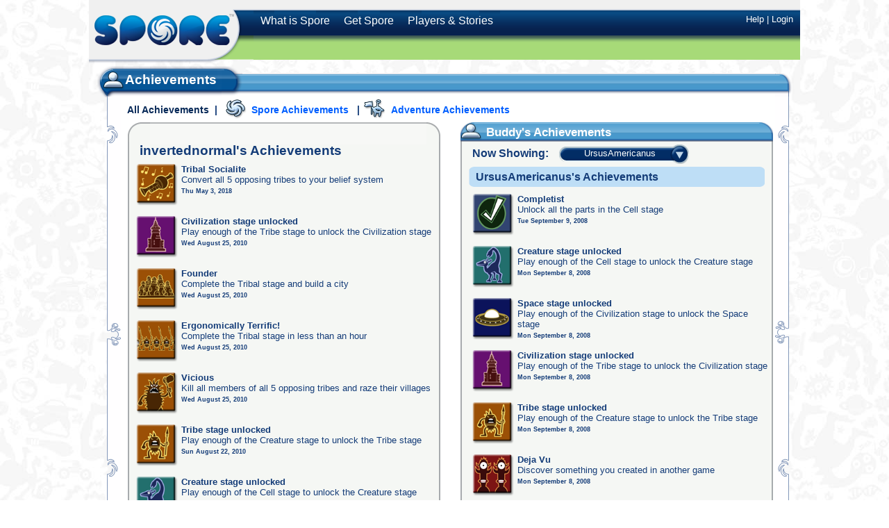

--- FILE ---
content_type: text/html;charset=UTF-8
request_url: https://www.spore.com/view/achievements/invertednormal
body_size: 48231
content:
 



















<!DOCTYPE HTML PUBLIC "-//W3C//DTD HTML 4.01//EN" "http://www.w3.org/TR/html4/strict.dtd">
<html>
  <head>
    <title> Achievements Page</title>
	<meta http-equiv="X-UA-Compatible" content="chrome=1">
    <link rel="shortcut icon" href="/static/war/images/favicon.ico" type="image/vnd.microsoft.icon">
    <link rel="icon" href="/static/war/images/favicon.ico" type="image/vnd.microsoft.icon"> 
    <link rel="stylesheet" type="text/css" href="/yui/build/reset/reset-min.css"/>
    <link rel="stylesheet" type="text/css" href="/yui/build/reset-fonts-grids/reset-fonts-grids.css"/>
    <link rel="stylesheet" href="/css/reset.css" type="text/css" media="screen"/>


<!--[if lte IE 6]>
	<link rel="stylesheet" href="/css/main4ie6.css" type="text/css" media="screen" />
<![endif]-->
<!--[if gt IE 6]>
	<link rel="stylesheet" href="/css/main.css" type="text/css" media="screen" />
<![endif]-->
<!--[if !IE]>-->
	<link rel="stylesheet" href="/css/main.css" type="text/css" media="screen" />
<!--<![endif]-->
   
    <!--[if lt IE 7]>
      <style type="text/css">.clearfix{height: 1px;}</style>
      <style type="text/css">
        img
        {
           behavior: url("/css/pngbehavior.htc");
        }
      </style>
    <![endif]-->
  <script type="text/javascript">
    AC_FL_RunContent = 0;
  </script>
  <script type="text/javascript" src="/js/AC_RunActiveContent.js" ></script>
    <link rel="stylesheet" type="text/css" href="/yui/build/menu/assets/menu.css">
	<link rel="stylesheet" type="text/css" href="/yui/build/fonts/fonts-min.css">
	<link rel="stylesheet" type="text/css" href="/css/profile.css">

<style>
#buddyAchievements .innerpodMid{ height: auto; min-height: 100px; }
</style>	

<script type="text/javascript" src="/yui/build/yahoo-dom-event/yahoo-dom-event.js"></script>
<script type="text/javascript" src="/yui/build/container/container_core-min.js"></script>
<script type="text/javascript" src="/yui/build/menu/menu-min.js"></script>

<script type="text/javascript" src="/js/Bindable.js"></script>
<script type="text/javascript" src="/js/EventProvider.js"></script>  
<script type="text/javascript" src="/js/mvj/edit/Pulldown.js"></script>
<script type="text/javascript" src="/js/profile/achievements.js"></script>
      
<script type="text/javascript">
	//expresses buddies from jstl -> javascript
	
	
		buddies.push('UrsusAmericanus');
	
	

</script>
  </head>

  <body  style="">  
  <div id="pagecontent">
    
    




















    
    








    
<div id="navbar">
<div id="logo"><a href="http://www.spore.com/"><img src="/static/war/images/header/NewLogoGreen.png" alt="Spore" /></a></div>
<div id="navcenter">
    
    
    
    
    
    
         
    

    
    
   
    
    
    
   
        
    
    
         
<div id="mainnav"><ul class='hasPng'>
      
	
	
	    <li class="">
	      <a href="http://www.spore.com/what"><span>What is Spore</span></a>
	    </li>
	 		<li class="">
	        <a href="http://www.spore.com/getSpore"><span>Get Spore</span></a>
	    </li>
			<li class="">
	      	<a href="http://www.spore.com/players"><span>Players &amp; Stories</span></a>
	    </li>
	

    </ul></div>
          <div id="navoptions">
              
                
               
          </div>

<div id="auxnav" class="green">








  
  
        
        
	

  
		
	
		
		
  
		
  
		



</div></div>


		  
   
   <div id="navendcontainer"><div id="navend">
     
	


	 
	 
            
            

	    <div class="auxoptionsnl"><a href="https://help.ea.com/en/games/limited-support/">Help</a> | <a id="auth-login" href="/login.jsp">Login</a> </div></div><div id="subnavend" class="navendgreen"></div>
        
     
</div>


<input type="hidden" name="machine" value="ip-10-29-53-135.ec2.internal" /> 
</div>


    
    <div class="clearfix" id="content">
      
<div id="all-profile" >





















<div id="achievementsOPod" class="outerpod ">
  <div class="outerpod-header" style="width:1000px;">
    <div class="outerpod-header-left">
      <div class="outerpod-header-left-left tb">
        <img src="/static/war/images/icons/profilepage.png" class="headericon" alt="creature" />
        <h2>Achievements</h2>
      </div>
      <img src="/static/war/images/global/pod_header_main_stretch_end.png" class="bg"/>
    </div>
    <div class="outerpod-header-center" style="width:944px;float:left">
      <img src="/static/war/images/global/pod_header_tile.gif" width="944" height="48" class="bg"/>
    </div>
    <div class="outerpod-header-right" style="width:24px;">
      
        
        
          <img src="/static/war/images/global/pod_header_end.png" height="48" width="24" class="bg"/>
        
      
    </div>
  </div>
  <div class="outerpod-center-right" style="width:1000px;">
    <div class="outerpod-center-left">
      <div class="outerpod-center" style="width:942px;">
        


<div id="achievementFilters" style="cursor:pointer;">
  <div id="allAchievementsTrigger" class='achievementTrigger' onclick='showAllAchievements()'>
    <span id='allTriggerTxt'>All Achievements </span> 
  </div> 
  <div id="coreAchievementsTrigger" class="achievementTrigger" onclick='showCoreAchievements()'>
    <div style="float:left; color: #143C78; ">|</div> 
    <img id='coreTriggerIcon' src="/static/war/images/icons/spore_galaxy.png" />
    <span id='coreTriggerTxt'>Spore Achievements </span> 
  </div>
  <div id="adventureAchievements" class="achievementTrigger" onclick="showAdventureAchievements()"> 
    <div style='float:left; color: #143C78; '>|</div >
    <img id='advTriggerIcon' src="/static/war/images/icons/galactic_adv_icon.png" /> 
    <span id='advTriggerTxt'>Adventure Achievements</span>
  </div>
</div>

<div id="profile-info" class="yui-g clearfix">
<div id="column-1" class="profile-column yui-g first" style='paddig-left:5px;'>

	








<div class="innerpod " id="achievements" style="width:450px;">
  
    <div class="innerpodtop">
      <div class="innerpodtoplft">
      	<img src="/static/war/images/global/innerpod_1_top_corner_lft.png" 
      		width="32" height="32"/>
      </div>
      <div class="innerpodtoprt">
      	<img src="/static/war/images/global/innerpod_1_top_corner_rht.png" 
      		width="32" height="32"/>
      </div>
      <div class="innerpodtopcntr" style="width:398px;">
      	<img src="/static/war/images/global/innerpod_1_top_tile.png" 
      		width="398" height="32"/>
      </div>
    </div>
    
  
  <div class="innerpodMid"> 
	
  <h2 class="achievementsH2">
    invertednormal's 
      <span id='achType'></span>Achievements 
  </h2>
	  <div class="fields">
      
      
		
      <ul>
			
           
      
      
      
      
        <li class="coreAch" />
        <table><tr>
          
          <td style='padding-left:5px;'>
            <img src="/static/war/images/achievements/0x0cc8b2c9!0x20000008.png" 
              align="middle" alt="Achievement" width="60" height="60"/>
          </td>
          <td style='vertical-align:top; padding-left: 5px;'>
            <b>Tribal Socialite
            </b> 

          
          


           <div class='achievementDesc'>Convert all 5 opposing tribes to your belief system<div> 
           <span style="font-size: 9px; font-weight: bold;">
       		   Thu May 3, 2018
           </span>
          </td>
        </tr>
       	</table><br>
        </li>
		
      
           
      
      
      
      
        <li class="coreAch" />
        <table><tr>
          
          <td style='padding-left:5px;'>
            <img src="/static/war/images/achievements/0x0cc8b2c9!0x064d3560.png" 
              align="middle" alt="Achievement" width="60" height="60"/>
          </td>
          <td style='vertical-align:top; padding-left: 5px;'>
            <b>Civilization stage unlocked
            </b> 

          
          


           <div class='achievementDesc'>Play enough of the Tribe stage to unlock the Civilization stage<div> 
           <span style="font-size: 9px; font-weight: bold;">
       		   Wed August 25, 2010
           </span>
          </td>
        </tr>
       	</table><br>
        </li>
		
      
           
      
      
      
      
        <li class="coreAch" />
        <table><tr>
          
          <td style='padding-left:5px;'>
            <img src="/static/war/images/achievements/0x0cc8b2c9!0x20000007.png" 
              align="middle" alt="Achievement" width="60" height="60"/>
          </td>
          <td style='vertical-align:top; padding-left: 5px;'>
            <b>Founder
            </b> 

          
          


           <div class='achievementDesc'>Complete the Tribal stage and build a city<div> 
           <span style="font-size: 9px; font-weight: bold;">
       		   Wed August 25, 2010
           </span>
          </td>
        </tr>
       	</table><br>
        </li>
		
      
           
      
      
      
      
        <li class="coreAch" />
        <table><tr>
          
          <td style='padding-left:5px;'>
            <img src="/static/war/images/achievements/0x0cc8b2c9!0x20000004.png" 
              align="middle" alt="Achievement" width="60" height="60"/>
          </td>
          <td style='vertical-align:top; padding-left: 5px;'>
            <b>Ergonomically Terrific!
            </b> 

          
          


           <div class='achievementDesc'>Complete the Tribal stage in less than an hour<div> 
           <span style="font-size: 9px; font-weight: bold;">
       		   Wed August 25, 2010
           </span>
          </td>
        </tr>
       	</table><br>
        </li>
		
      
           
      
      
      
      
        <li class="coreAch" />
        <table><tr>
          
          <td style='padding-left:5px;'>
            <img src="/static/war/images/achievements/0x0cc8b2c9!0x20000009.png" 
              align="middle" alt="Achievement" width="60" height="60"/>
          </td>
          <td style='vertical-align:top; padding-left: 5px;'>
            <b>Vicious
            </b> 

          
          


           <div class='achievementDesc'>Kill all members of all 5 opposing tribes and raze their villages<div> 
           <span style="font-size: 9px; font-weight: bold;">
       		   Wed August 25, 2010
           </span>
          </td>
        </tr>
       	</table><br>
        </li>
		
      
           
      
      
      
      
        <li class="coreAch" />
        <table><tr>
          
          <td style='padding-left:5px;'>
            <img src="/static/war/images/achievements/0x0cc8b2c9!0x064d3264.png" 
              align="middle" alt="Achievement" width="60" height="60"/>
          </td>
          <td style='vertical-align:top; padding-left: 5px;'>
            <b>Tribe stage unlocked
            </b> 

          
          


           <div class='achievementDesc'>Play enough of the Creature stage to unlock the Tribe stage<div> 
           <span style="font-size: 9px; font-weight: bold;">
       		   Sun August 22, 2010
           </span>
          </td>
        </tr>
       	</table><br>
        </li>
		
      
           
      
      
      
      
        <li class="coreAch" />
        <table><tr>
          
          <td style='padding-left:5px;'>
            <img src="/static/war/images/achievements/0x0cc8b2c9!0x064d2514.png" 
              align="middle" alt="Achievement" width="60" height="60"/>
          </td>
          <td style='vertical-align:top; padding-left: 5px;'>
            <b>Creature stage unlocked
            </b> 

          
          


           <div class='achievementDesc'>Play enough of the Cell stage to unlock the Creature stage<div> 
           <span style="font-size: 9px; font-weight: bold;">
       		   Sun August 22, 2010
           </span>
          </td>
        </tr>
       	</table><br>
        </li>
		
      
           
      
      
      
      
        <li class="coreAch" />
        <table><tr>
          
          <td style='padding-left:5px;'>
            <img src="/static/war/images/achievements/0x0cc8b2c9!0x2c8b38ae.png" 
              align="middle" alt="Achievement" width="60" height="60"/>
          </td>
          <td style='vertical-align:top; padding-left: 5px;'>
            <b>Speed Demon
            </b> 

          
          


           <div class='achievementDesc'>Finish Creature stage within an hour<div> 
           <span style="font-size: 9px; font-weight: bold;">
       		   Sun August 22, 2010
           </span>
          </td>
        </tr>
       	</table><br>
        </li>
		
      
           
      
      
      
      
        <li class="coreAch" />
        <table><tr>
          
          <td style='padding-left:5px;'>
            <img src="/static/war/images/achievements/0x0cc8b2c9!0x47143c0d.png" 
              align="middle" alt="Achievement" width="60" height="60"/>
          </td>
          <td style='vertical-align:top; padding-left: 5px;'>
            <b>Evolver
            </b> 

          
          


           <div class='achievementDesc'>Finish Creature stage<div> 
           <span style="font-size: 9px; font-weight: bold;">
       		   Sun August 22, 2010
           </span>
          </td>
        </tr>
       	</table><br>
        </li>
		
      
           
      
      
      
      
        <li class="coreAch" />
        <table><tr>
          
          <td style='padding-left:5px;'>
            <img src="/static/war/images/achievements/0x0cc8b2c9!0xf9065832.png" 
              align="middle" alt="Achievement" width="60" height="60"/>
          </td>
          <td style='vertical-align:top; padding-left: 5px;'>
            <b>Landfall
            </b> 

          
          


           <div class='achievementDesc'>Finish the Cell stage and clamber onto the planet's surface<div> 
           <span style="font-size: 9px; font-weight: bold;">
       		   Sun August 22, 2010
           </span>
          </td>
        </tr>
       	</table><br>
        </li>
		
      
           
      
      
      
      
        <li class="coreAch" />
        <table><tr>
          
          <td style='padding-left:5px;'>
            <img src="/static/war/images/achievements/0x0cc8b2c9!0xfaed9b7e.png" 
              align="middle" alt="Achievement" width="60" height="60"/>
          </td>
          <td style='vertical-align:top; padding-left: 5px;'>
            <b>Completist
            </b> 

          
          


           <div class='achievementDesc'>Unlock all the parts in the Cell stage<div> 
           <span style="font-size: 9px; font-weight: bold;">
       		   Sun August 22, 2010
           </span>
          </td>
        </tr>
       	</table><br>
        </li>
		
      
           
      
      
      
      
        <li class="coreAch" />
        <table><tr>
          
          <td style='padding-left:5px;'>
            <img src="/static/war/images/achievements/0x0cc8b2c9!0x06529cdf.png" 
              align="middle" alt="Achievement" width="60" height="60"/>
          </td>
          <td style='vertical-align:top; padding-left: 5px;'>
            <b>Front Page News
            </b> 

          
          


           <div class='achievementDesc'>Have one of your creations or Sporecasts featured on www.spore.com<div> 
           <span style="font-size: 9px; font-weight: bold;">
       		   Wed March 25, 2009
           </span>
          </td>
        </tr>
       	</table><br>
        </li>
		
      
	    </ul>
    
      
		  
		  
	  </div>
	  
  </div>
  <div class="innerpodbot">
    <div class="innerpodbotlft">
    	<img src="/static/war/images/global/innerpod_1_bot_corner_lft.png" 
    		width="32" height="32" />
    </div>
    <div class="innerpodbotrt">
    	<img src="/static/war/images/global/innerpod_1_bot_corner_rht.png" 
    		width="32" height="32" />
    </div>
    <div class="innerpodbotcntr" style="width:398px;">
    	<img src="/static/war/images/global/innerpod_1_bot_tile.png" 
    		width="398" height="32"/>
    </div>
  </div>
</div>

</div>


<div id="column-2" class="profile-column yui-g">
	
	








<div class="innerpod " id="buddyAchievements" style="width:450px;">
  
    <div class="innerpodtop header">
      <div class="innerpodtoplft">
           <img src="/static/war/images/global/innerpod_toplft.png" width="32" height="28"/>
              
                  <img src="/static/war/images/icons/profilepage.png" class="innerpodtoplft"/>
              
	  </div>
      <div class="innerpodtoprt">
      	<img src="/static/war/images/global/innerpod_toprt.png" 
      		width="32" height="28"/>
      	</div>
      <div class="innerpodtopcntr" style="width:398px;">
        <h3 style="padding-left:10px;">Buddy's Achievements</h3>
        <img src="/static/war/images/global/innerpod_top_tile.png" 
        	width="398" height="28"/>
      </div>
    </div>
    
  
  <div class="innerpodMid"> 
	
		<span style="font-size: 16px; font-weight: bold; padding-left:10px;">Now Showing: </span>
		
		

		
	
	
		
	
	
	<div class="js-buddy-pulldown" id="buddy-pulldown">
		<span class="js-pulldown-button" id='buddyPDBtn'>
			<span class="js-pulldown-label tb">UrsusAmericanus</span>
			<span class="js-pulldown-icon tb"></span>
			<div class="yuimenu js-menu" id='buddyMenuTab'>
				<div class="bd">
					<div class="hd">
						<div class="tl tb"></div>
						<div class="tr tb"></div>
					</div>
          <ul>
					
        
           <li class="yuimenuitem js-menu-item">
             <a href="javascript:void(0);" class="yuimenuitemlabel">UrsusAmericanus</a>
           </li>
        
        
          </ul>
					<div class="ft">
            <div class="bl tb"></div>
			      <div class="br tb"></div>
		      </div>
				</div>
			</div>
		</span>
	</div>       		

			
		
				
		
		<div class="fields">
			<ul>
				
				  
						
				      <div id="UrsusAmericanus" class="buddyAchList" style="visibility: hidden">							
							
					      <li id='buddyAchievementsLbl' >							
								<div id='buddyLinkDiv' >
									<div id='buddyInnerDiv'>
										<b><a href="/view/myspore/UrsusAmericanus" style='color: #143C78;'>
										UrsusAmericanus's Achievements</a> </b>
									</div>
									<img height='29' width='31' id='subHeadRight'
								    	src ="/static/war/images/global/NewSubHeaderRight.png" /> 
								</div>
								</li>					    
              
							
							
					       	
					            
                  
                  
                  

					       		<li style='margin-left:5px;' class='coreAch' />
					            <table><tr>
                      
                         <td style='padding-left:5px;'>
                           <img src="/static/war/images/achievements/0x0cc8b2c9!0xfaed9b7e.png" 
                             align="middle" alt="Achievement" width="60" height="60"/>
                         </td>
                         <td style='vertical-align:top; padding-left: 5px;'>
                           <b>Completist
                           </b> 

                  
                  
						                 
						              <div>Unlock all the parts in the Cell stage</div>
						              <span style="font-size: 9px; font-weight: bold;">						                	
							       		    Tue September 9, 2008
						       		   	</span>
					       		   	</td>
					       		  </tr>
					       		  </table><br>  
                    </li>
					       	
					       	
					            
                  
                  
                  

					       		<li style='margin-left:5px;' class='coreAch' />
					            <table><tr>
                      
                         <td style='padding-left:5px;'>
                           <img src="/static/war/images/achievements/0x0cc8b2c9!0x064d2514.png" 
                             align="middle" alt="Achievement" width="60" height="60"/>
                         </td>
                         <td style='vertical-align:top; padding-left: 5px;'>
                           <b>Creature stage unlocked
                           </b> 

                  
                  
						                 
						              <div>Play enough of the Cell stage to unlock the Creature stage</div>
						              <span style="font-size: 9px; font-weight: bold;">						                	
							       		    Mon September 8, 2008
						       		   	</span>
					       		   	</td>
					       		  </tr>
					       		  </table><br>  
                    </li>
					       	
					       	
					            
                  
                  
                  

					       		<li style='margin-left:5px;' class='coreAch' />
					            <table><tr>
                      
                         <td style='padding-left:5px;'>
                           <img src="/static/war/images/achievements/0x0cc8b2c9!0x064d35bd.png" 
                             align="middle" alt="Achievement" width="60" height="60"/>
                         </td>
                         <td style='vertical-align:top; padding-left: 5px;'>
                           <b>Space stage unlocked
                           </b> 

                  
                  
						                 
						              <div>Play enough of the Civilization stage to unlock the Space stage</div>
						              <span style="font-size: 9px; font-weight: bold;">						                	
							       		    Mon September 8, 2008
						       		   	</span>
					       		   	</td>
					       		  </tr>
					       		  </table><br>  
                    </li>
					       	
					       	
					            
                  
                  
                  

					       		<li style='margin-left:5px;' class='coreAch' />
					            <table><tr>
                      
                         <td style='padding-left:5px;'>
                           <img src="/static/war/images/achievements/0x0cc8b2c9!0x064d3560.png" 
                             align="middle" alt="Achievement" width="60" height="60"/>
                         </td>
                         <td style='vertical-align:top; padding-left: 5px;'>
                           <b>Civilization stage unlocked
                           </b> 

                  
                  
						                 
						              <div>Play enough of the Tribe stage to unlock the Civilization stage</div>
						              <span style="font-size: 9px; font-weight: bold;">						                	
							       		    Mon September 8, 2008
						       		   	</span>
					       		   	</td>
					       		  </tr>
					       		  </table><br>  
                    </li>
					       	
					       	
					            
                  
                  
                  

					       		<li style='margin-left:5px;' class='coreAch' />
					            <table><tr>
                      
                         <td style='padding-left:5px;'>
                           <img src="/static/war/images/achievements/0x0cc8b2c9!0x064d3264.png" 
                             align="middle" alt="Achievement" width="60" height="60"/>
                         </td>
                         <td style='vertical-align:top; padding-left: 5px;'>
                           <b>Tribe stage unlocked
                           </b> 

                  
                  
						                 
						              <div>Play enough of the Creature stage to unlock the Tribe stage</div>
						              <span style="font-size: 9px; font-weight: bold;">						                	
							       		    Mon September 8, 2008
						       		   	</span>
					       		   	</td>
					       		  </tr>
					       		  </table><br>  
                    </li>
					       	
					       	
					            
                  
                  
                  

					       		<li style='margin-left:5px;' class='coreAch' />
					            <table><tr>
                      
                         <td style='padding-left:5px;'>
                           <img src="/static/war/images/achievements/0x0cc8b2c9!0x214732fb.png" 
                             align="middle" alt="Achievement" width="60" height="60"/>
                         </td>
                         <td style='vertical-align:top; padding-left: 5px;'>
                           <b>Deja Vu
                           </b> 

                  
                  
						                 
						              <div>Discover something you created in another game</div>
						              <span style="font-size: 9px; font-weight: bold;">						                	
							       		    Mon September 8, 2008
						       		   	</span>
					       		   	</td>
					       		  </tr>
					       		  </table><br>  
                    </li>
					       	
					       	
					            
                  
                  
                  

					       		<li style='margin-left:5px;' class='coreAch' />
					            <table><tr>
                      
                         <td style='padding-left:5px;'>
                           <img src="/static/war/images/achievements/0x0cc8b2c9!0x20000007.png" 
                             align="middle" alt="Achievement" width="60" height="60"/>
                         </td>
                         <td style='vertical-align:top; padding-left: 5px;'>
                           <b>Founder
                           </b> 

                  
                  
						                 
						              <div>Complete the Tribal stage and build a city</div>
						              <span style="font-size: 9px; font-weight: bold;">						                	
							       		    Mon September 8, 2008
						       		   	</span>
					       		   	</td>
					       		  </tr>
					       		  </table><br>  
                    </li>
					       	
					       	
					            
                  
                  
                  

					       		<li style='margin-left:5px;' class='coreAch' />
					            <table><tr>
                      
                         <td style='padding-left:5px;'>
                           <img src="/static/war/images/achievements/0x0cc8b2c9!0x20000002.png" 
                             align="middle" alt="Achievement" width="60" height="60"/>
                         </td>
                         <td style='vertical-align:top; padding-left: 5px;'>
                           <b>Watchful Parent
                           </b> 

                  
                  
						                 
						              <div>Complete the Tribal stage without the death of a single tribe member</div>
						              <span style="font-size: 9px; font-weight: bold;">						                	
							       		    Mon September 8, 2008
						       		   	</span>
					       		   	</td>
					       		  </tr>
					       		  </table><br>  
                    </li>
					       	
					       	
					            
                  
                  
                  

					       		<li style='margin-left:5px;' class='coreAch' />
					            <table><tr>
                      
                         <td style='padding-left:5px;'>
                           <img src="/static/war/images/achievements/0x0cc8b2c9!0x20000004.png" 
                             align="middle" alt="Achievement" width="60" height="60"/>
                         </td>
                         <td style='vertical-align:top; padding-left: 5px;'>
                           <b>Ergonomically Terrific!
                           </b> 

                  
                  
						                 
						              <div>Complete the Tribal stage in less than an hour</div>
						              <span style="font-size: 9px; font-weight: bold;">						                	
							       		    Mon September 8, 2008
						       		   	</span>
					       		   	</td>
					       		  </tr>
					       		  </table><br>  
                    </li>
					       	
					       	
					            
                  
                  
                  

					       		<li style='margin-left:5px;' class='coreAch' />
					            <table><tr>
                      
                         <td style='padding-left:5px;'>
                           <img src="/static/war/images/achievements/0x0cc8b2c9!0x20000008.png" 
                             align="middle" alt="Achievement" width="60" height="60"/>
                         </td>
                         <td style='vertical-align:top; padding-left: 5px;'>
                           <b>Tribal Socialite
                           </b> 

                  
                  
						                 
						              <div>Convert all 5 opposing tribes to your belief system</div>
						              <span style="font-size: 9px; font-weight: bold;">						                	
							       		    Mon September 8, 2008
						       		   	</span>
					       		   	</td>
					       		  </tr>
					       		  </table><br>  
                    </li>
					       	
					       	
					            
                  
                  
                  

					       		<li style='margin-left:5px;' class='coreAch' />
					            <table><tr>
                      
                         <td style='padding-left:5px;'>
                           <img src="/static/war/images/achievements/0x0cc8b2c9!0x20000001.png" 
                             align="middle" alt="Achievement" width="60" height="60"/>
                         </td>
                         <td style='vertical-align:top; padding-left: 5px;'>
                           <b>Domestic Bliss
                           </b> 

                  
                  
						                 
						              <div>Domesticate and farm three different species</div>
						              <span style="font-size: 9px; font-weight: bold;">						                	
							       		    Mon September 8, 2008
						       		   	</span>
					       		   	</td>
					       		  </tr>
					       		  </table><br>  
                    </li>
					       	
					       	
					            
                  
                  
                  

					       		<li style='margin-left:5px;' class='coreAch' />
					            <table><tr>
                      
                         <td style='padding-left:5px;'>
                           <img src="/static/war/images/achievements/0x0cc8b2c9!0x47143c0d.png" 
                             align="middle" alt="Achievement" width="60" height="60"/>
                         </td>
                         <td style='vertical-align:top; padding-left: 5px;'>
                           <b>Evolver
                           </b> 

                  
                  
						                 
						              <div>Finish Creature stage</div>
						              <span style="font-size: 9px; font-weight: bold;">						                	
							       		    Mon September 8, 2008
						       		   	</span>
					       		   	</td>
					       		  </tr>
					       		  </table><br>  
                    </li>
					       	
					       	
					            
                  
                  
                  

					       		<li style='margin-left:5px;' class='coreAch' />
					            <table><tr>
                      
                         <td style='padding-left:5px;'>
                           <img src="/static/war/images/achievements/0x0cc8b2c9!0x10000004.png" 
                             align="middle" alt="Achievement" width="60" height="60"/>
                         </td>
                         <td style='vertical-align:top; padding-left: 5px;'>
                           <b>Village Folks
                           </b> 

                  
                  
						                 
						              <div>Have three posse members from different species</div>
						              <span style="font-size: 9px; font-weight: bold;">						                	
							       		    Mon September 8, 2008
						       		   	</span>
					       		   	</td>
					       		  </tr>
					       		  </table><br>  
                    </li>
					       	
					       	
					            
                  
                  
                  

					       		<li style='margin-left:5px;' class='coreAch' />
					            <table><tr>
                      
                         <td style='padding-left:5px;'>
                           <img src="/static/war/images/achievements/0x0cc8b2c9!0xf9065832.png" 
                             align="middle" alt="Achievement" width="60" height="60"/>
                         </td>
                         <td style='vertical-align:top; padding-left: 5px;'>
                           <b>Landfall
                           </b> 

                  
                  
						                 
						              <div>Finish the Cell stage and clamber onto the planet's surface</div>
						              <span style="font-size: 9px; font-weight: bold;">						                	
							       		    Mon September 8, 2008
						       		   	</span>
					       		   	</td>
					       		  </tr>
					       		  </table><br>  
                    </li>
					       	
					       	
					       	
					       
                  
					       	
					       	
				       		</div> 
				       
					
					
				
			</ul>
		</div>
	</div>
  <div class="innerpodbot">
    <div class="innerpodbotlft">
    	<img src="/static/war/images/global/innerpod_1_bot_corner_lft.png" 
    		width="32" height="32" />
    </div>
    <div class="innerpodbotrt">
    	<img src="/static/war/images/global/innerpod_1_bot_corner_rht.png" 
    		width="32" height="32" />
    </div>
    <div class="innerpodbotcntr" style="width:398px;">
    	<img src="/static/war/images/global/innerpod_1_bot_tile.png" 
    		width="398" height="32"/>
    </div>
  </div>
</div>

</div>

</div>


      </div>
      
        <img src="/static/war/images/global/pod_body_left_a.png" class="left-bg img1"/>
      
        <img src="/static/war/images/global/pod_body_left_a.png" class="left-bg img2"/>
      
        <img src="/static/war/images/global/pod_body_left_a.png" class="left-bg img3"/>
      
        <img src="/static/war/images/global/pod_body_left_a.png" class="left-bg img4"/>
      
        <img src="/static/war/images/global/pod_body_left_a.png" class="left-bg img5"/>
      
        <img src="/static/war/images/global/pod_body_left_a.png" class="left-bg img6"/>
      
        <img src="/static/war/images/global/pod_body_left_a.png" class="left-bg img7"/>
      
        <img src="/static/war/images/global/pod_body_left_a.png" class="left-bg img8"/>
      
        <img src="/static/war/images/global/pod_body_left_a.png" class="left-bg img9"/>
      
        <img src="/static/war/images/global/pod_body_left_a.png" class="left-bg img10"/>
      
        <img src="/static/war/images/global/pod_body_left_a.png" class="left-bg img11"/>
      
        <img src="/static/war/images/global/pod_body_left_a.png" class="left-bg img12"/>
      
        <img src="/static/war/images/global/pod_body_left_a.png" class="left-bg img13"/>
      
        <img src="/static/war/images/global/pod_body_left_a.png" class="left-bg img14"/>
      
        <img src="/static/war/images/global/pod_body_left_a.png" class="left-bg img15"/>
      
        <img src="/static/war/images/global/pod_body_left_a.png" class="left-bg img16"/>
      
        <img src="/static/war/images/global/pod_body_left_a.png" class="left-bg img17"/>
      
        <img src="/static/war/images/global/pod_body_left_a.png" class="left-bg img18"/>
      
        <img src="/static/war/images/global/pod_body_left_a.png" class="left-bg img19"/>
      
        <img src="/static/war/images/global/pod_body_left_a.png" class="left-bg img20"/>
      
        <img src="/static/war/images/global/pod_body_left_a.png" class="left-bg img21"/>
      
    </div>
    
      <img src="/static/war/images/global/pod_body_right_a.png" class="right-bg img1"/>
    
      <img src="/static/war/images/global/pod_body_right_a.png" class="right-bg img2"/>
    
      <img src="/static/war/images/global/pod_body_right_a.png" class="right-bg img3"/>
    
      <img src="/static/war/images/global/pod_body_right_a.png" class="right-bg img4"/>
    
      <img src="/static/war/images/global/pod_body_right_a.png" class="right-bg img5"/>
    
      <img src="/static/war/images/global/pod_body_right_a.png" class="right-bg img6"/>
    
      <img src="/static/war/images/global/pod_body_right_a.png" class="right-bg img7"/>
    
      <img src="/static/war/images/global/pod_body_right_a.png" class="right-bg img8"/>
    
      <img src="/static/war/images/global/pod_body_right_a.png" class="right-bg img9"/>
    
      <img src="/static/war/images/global/pod_body_right_a.png" class="right-bg img10"/>
    
      <img src="/static/war/images/global/pod_body_right_a.png" class="right-bg img11"/>
    
      <img src="/static/war/images/global/pod_body_right_a.png" class="right-bg img12"/>
    
      <img src="/static/war/images/global/pod_body_right_a.png" class="right-bg img13"/>
    
      <img src="/static/war/images/global/pod_body_right_a.png" class="right-bg img14"/>
    
      <img src="/static/war/images/global/pod_body_right_a.png" class="right-bg img15"/>
    
      <img src="/static/war/images/global/pod_body_right_a.png" class="right-bg img16"/>
    
      <img src="/static/war/images/global/pod_body_right_a.png" class="right-bg img17"/>
    
      <img src="/static/war/images/global/pod_body_right_a.png" class="right-bg img18"/>
    
      <img src="/static/war/images/global/pod_body_right_a.png" class="right-bg img19"/>
    
      <img src="/static/war/images/global/pod_body_right_a.png" class="right-bg img20"/>
    
      <img src="/static/war/images/global/pod_body_right_a.png" class="right-bg img21"/>
    
  </div>
  <div class="outerpod-footer" style="width:1000px;">
    <div class=outerpod-footer-left>
      <img src="/static/war/images/global/pod_body_btm_lft.png" class="bg"/>
    </div>
    <div class=outerpod-footer-right>
      <img src="/static/war/images/global/pod_body_btm_rt.png" class="bg"/>
    </div>
    <div class="outerpod-footer-center">
      <img src="/static/war/images/global/pod_body_bot.gif" style="width:942px;" class="bg"/>
    </div>
  </div>
</div>


</div>
<br />
<br />


    </div>
    
    











<div id="footerHolder">
	<div id="footer"><div id="containerseo">
		<div id="footerlogos">
			
					
					
					<a href="http://www.esrb.org/ratings/ratings_guide.jsp"><img src="/static/war/images/content/Marketing/logos/E_T.gif" width="100" height="68" title="ESRB" alt="ESRB" class="esrb" style='margin:10px 0;' /></a><img src="/static/war/images/footer/MaxisWhite.png" width="132" height="88" alt="Maxis" title="Maxis" />
						<a href="http://ea.com">
				<img src="/static/war/images/footer/EA_white.png" width="80" height="77" 
					title="EA" alt="EA" />
			</a>
		</div><div id="footerLinksExternal">
                     








    




<div id="externalFooterLinksplatforms" class="externalFooterLinkTitle">
Popular Platforms
        
            <span class="externalFooterLinkSublink">
                <a href="https://www.ea.com/games/library/nintendo-switch">Switch</a></span> |
        
            <span class="externalFooterLinkSublink">
                <a href="https://www.ea.com/games/library/pc-download">PC Games</a></span> |
        
            <span class="externalFooterLinkSublink">

                <a href="https://www.ea.com/pogo">Web</a></span> |
        
            <span class="externalFooterLinkSublink">
                <a href="https://www.ea.com/games/library/xbox">Xbox</a></span> |
        
            <span class="externalFooterLinkSublink">
                <a href="https://www.ea.com/games/library/playstation">PlayStation</a></span> |
        
            <span class="externalFooterLinkSublink">
                <a href="https://www.ea.com/games/library/mobile">Mobile</a></span> |
        
        </div>
    
        <div id="externalFooterLinksgenres" class="externalFooterLinkTitle">
        Popular Genres
        
            <span class="externalFooterLinkSublink">
                <a href="https://www.ea.com/games/library/racing">Racing</a></span> |
        
            <span class="externalFooterLinkSublink">

                <a href="https://www.ea.com/games/library/shooter">Shooter</a></span> |
        
            <span class="externalFooterLinkSublink">
                <a href="https://www.ea.com/games/library/puzzle">Puzzle</a></span> |
        
            <span class="externalFooterLinkSublink">
                <a href="https://www.ea.com/games/library/rpg">RPG</a></span> |
        
            <span class="externalFooterLinkSublink">
                <a href="https://www.ea.com/games/library/action-adventure">Action</a></span> |
        
            <span class="externalFooterLinkSublink">

                <a href="https://www.ea.com/games/library/strategy">Strategy</a></span> |
        
            <span class="externalFooterLinkSublink">
                <a href="https://www.ea.com/games/library/simulation">Simulation</a></span> |
        
            <span class="externalFooterLinkSublink">
                <a href="https://www.ea.com/sports" rel="nofollow" target="_blank">Sports</a></span> |
        
        </div>
    
        <div id="externalFooterLinkseadotcom" class="externalFooterLinkTitle">

        EA.com
        
            <span class="externalFooterLinkSublink">
                <a href="https://news.ea.com/overview/default.aspx">Media</a></span> |
        
            <span class="externalFooterLinkSublink">
                <a href="http://www.ea.com/news">Video Game News</a></span> |
        
            <span class="externalFooterLinkSublink">
                <a href="http://www.ea.com/games">Search Games</a></span> |
        
            <span class="externalFooterLinkSublink">
                <a href="http://investor.ea.com/" rel="nofollow" target="_blank">Investor Relations</a></span>
</div>
		<br>
		<div id="consent_blackbar"></div>
		<div id="teconsent"></div>
		<script async="async" src="//consent.trustarc.com/notice?domain=ea.com&c=teconsent&js=nj&noticeType=bb&text=true&gtm=1&pcookie" crossorigin></script>
                     </div> </div>
		<div id="botfootholder"><div id="footertext">&copy; 2024 Electronic Arts Inc. All Rights Reserved. Trademarks belong to their 
			respective owners.<br>
			<div id='footerLinks'>
				<a href="https://help.ea.com/en/contact-us/new/" target="_blank">Contact us</a> | <a href="https://help.ea.com/en/games/limited-support/" target="_blank">Customer Support</a> | <a href="https://answers.ea.com/t5/Spore/ct-p/spore-en">Answers HQ</a> | <a href="/patch">Patches and Updates</a> | <a href="http://careers.ea.com/">Jobs at EA</a><br>
				<a href="https://www.ea.com/legal/user-agreement" target="_blank">User Agreement</a> |
				<a href="http://tos.ea.com/legalapp/termsofsale/US/en/PC/" target="_blank" >Terms of Sale</a> |
				<a href="https://www.ea.com/legal/privacy-and-cookie-policy" target="_blank">Privacy and Cookie Policy</a> |
				<a href="https://www.ea.com/legal/privacy-and-cookie-policy#information-for-california-residents" target="_blank">Notice at Collection</a> |
				<a href="http://www.ea.com/legal" target="_blank">Legal </a>
                <div id="california" class="externalFooterLinkSublink" style="display: block;"></div>
                
			</div>
		</div><div class="connectlinks">Find us on: <a href="http://www.spore.com/atom/news"><img src="/static/war/images/footer/rssbuttn.png" class="firstconnect" alt="RSS Feed" title="RSS Feed" width="21px" height="21px" /></a><a href="http://www.facebook.com/Spore"><img src="/static/war/images/footer/facebook.png" alt="Become a fan on Facebook" title="Become a fan on Facebook" width="22px" height="22px" /></a> <a href="http://twitter.com/spore"><img src="/static/war/images/footer/twitterdat.png" alt="Follow us on Twitter" title="Follow us on Twitter" width="22px" height="22px" /></a> <a href="https://www.youtube.com/spore"><img src="/static/war/images/footer/youtube.png" alt="Watch us on YouTube" title="Watch us on YouTube" width="21px" height="21px" /></a><a href="#"><img src="/static/war/images/footer/newsletter.png" width="21px" height="0px" /></a></div>
	</div></div>
	
</div>

			
			
	
  
  </div>  
  


















   
    
   
	
	 
		
	
    
   





     


<div id="omnitureWrapper" style="display:none;">
<!-- SiteCatalyst code version: H.19.3 
Copyright 1997-2005 Omniture, Inc. More info available at http://www.omniture.com -->
<script language="javascript"><!--
var omniResponse = 'true';/* is Omniture present and responding.*/
/* Specify the Report Suite ID(s) to track here */
var s_account="eaeacom,eagamesporewebsitena,eaeabrandna,eaeacomna";
var s_imageDisableFlag=0;//0 or 1 flag to disable initial broadcast

   // -->
</script>


<!-- page scheme enforced -->
<script language="JavaScript" type="text/javascript" src="https://www.spore.com/js/omniture/s_code_remote_v02.js"></script>//primary Omniture code
<script language="JavaScript" type="text/javascript" src="https://www.spore.com/js/omniture/omniture_wrapper.js"></script>//Wrapper location


<script language="JavaScript">
<!--

try {	
	s_ea.pageType="";

} catch (e) {
	if (e instanceof TypeError)  {		
		omniResponse = 'false';		
	}
}

if (omniResponse == 'true') {
/* You may give each page an identifying name, server, and channel on
the next lines. */

s_ea.pageName="NA:US:GAMES:MAXIS:MKT:SPORE:SPORE:SPORE:ACHIEVEMENTS"; //PageName

s_ea.server="";//Used by EMEA as site section but should be moved to channel
s_ea.channel="";//used to identify site and section in some instances



s_ea.prop1="No ID"; //Nucleus ID if logged in or "No ID"
s_ea.eVar1="No ID"; //Nucleus ID if logged in or "No ID"


s_ea.prop2="SPORE"; //Game Name
s_ea.prop3="GAMES"; //Label or Business Unit 
s_ea.prop4="SPORE"; //Franchise or franchise level indicator
s_ea.prop5="SPORE";// Site Name Unique value to identify site
s_ea.prop6="";//Set to platform if platform specific or leave blank
s_ea.prop7="MAXIS";//Set to studio name 
s_ea.prop9="OFB";//Specifies type of site
s_ea.prop11="NA";//Region 
s_ea.prop12="en_US";
s_ea.prop17="US";//Country 
s_ea.prop18="US:SPORE"; // Site ID - aggregate of Country and site name

/* E-commerce Variables */

s_ea.eVar3="SPORE";//Same as prop5
s_ea.eVar17="US";//Same as prop 17
s_ea.eVar18="NA";//Same as prop 11
s_ea.eVar29=s_ea.setInitValOnce('US:SPORE:SPORE'); 
s_ea.eVar34="GAMES";

}
//--></script>
<!-- End SiteCatalyst code version: H.0. -->



  </body>
</html>




--- FILE ---
content_type: text/css
request_url: https://www.spore.com/css/main.css
body_size: 8539
content:
/* css for ie7 and all others; ie6 is main4ie6.css   */

html { 
	scrollbar-base-color:#143C78;
	scrollbar-arrow-color: #BED9F3;
}
body {
	background-color:#FFFFFF;
	font-family:"Trebuchet MS", Verdana, sans-serif;
	color: #143C78;
	font-size: small;
	height: 100%;
	background-image:url("/static/war/images/global/tiling_glyph_background.jpg");
	position:relative;
}
#bottombanner
{
    background-image:url("/static/war/images/content/banner.png");
    width:1025px;
    height: 137px;
    /*z-index:100;*/
    position: absolute;
    left:0px;
    top:693px;
    display:none;
}


#homebackground-container
{
    width: 100%;
	/*position: absolute;*/ 
	margin-top: 128px;
	margin-left: -1px;
	/*z-index: 9.9;*/    
    
}

#homebackground 
{
	/*position: absolute;*/ 
	top: 118px;
	left: -1px;
	/*z-index: 9.9;*/ 
    
    position: relative;
    background-image:url("/static/war/images/content/background3.jpg");
    background-repeat:no-repeat;
    height: 727px;
    width: 1025px;

    
}

div.FC_Root 
{ 
    
    clip:rect(0px 1024px 188px 0px);
    height:188px;
    width:1161px;
    position:absolute; 
    top:0px; 
    left:-28px;
    /*z-index:-2;*/

} 

div.FC_Box 
{ 

    /*z-index:4;*/
    
  float:left;
  height:180px;
  margin:0px 3px 5px 0px;
  overflow:visible;
  padding:0px;
  position:absolute;
  width:133px;
} 

#homecontent-container
{
    width: 1024px;
    position: absolute;
    /*z-index: 2;*/
    top:175px;
    /*background-color: Red;*/
    right:0px;
}




#homecontent 
{
	position:absolute;
	/*background-color: Yellow;*/
	/*z-index: 3;*/
    height: 174px;
    width: 277px;
    left: 375px;
    /*top: 206px;*/

    
}

#homecontentbuttons
{	
    position: relative;
    /*background-color:#861d31;*/
    /*z-index: 3;*/
    height: 177px;
    width: 137px;
    text-align: center;
    margin-right:0;
    float:right;
    
    
} 

#homecontentbox
{
    float:left; 
    margin: 0;
}


#dlText
{

    color:White;
    font-size: 9pt;
    top:15px;
    position:relative;

     
}

a.jsbuynowbutton  
{
    background:url("/static/war/images/global/button_buynow.png") no-repeat scroll 0 0 transparent;
    display: block;
    height: 41px;
    width: 140px;
    text-decoration: none;
}


a.jsbuynowbutton:hover  
{
    background:url("/static/war/images/global/button_buynow_highlight.png") no-repeat scroll 0 0 transparent;
}
a.jsbuynowbutton:active  
{
    background:url("/static/war/images/global/button_buynow_down.png") no-repeat scroll 0 0 transparent;
}

a.jslearnmorebutton  
{
    background:url("/static/war/images/global/button_learnmore.png") no-repeat scroll 0 0 transparent;
    display: block;
    height: 41px;
    width: 140px;

    text-decoration: none;
}


a.jslearnmorebutton:hover  
{
    background:url("/static/war/images/global/button_learnmore_highlight.png") no-repeat scroll 0 0 transparent;
}
a.jslearnmorebutton:active  
{
    background:url("/static/war/images/global/button_learnmore_down.png") no-repeat scroll 0 0 transparent;
}

a.jstrynowbutton  
{
    background:url("/static/war/images/global/button_trynow.png") no-repeat scroll 0 0 transparent;
    display: block;
    margin:0 auto;
    height: 31px;
    width: 98px;
    text-decoration: none;
    top:12px;
    padding-bottom:4px;
    position:relative;
}


a.jstrynowbutton:hover  
{
    background:url("/static/war/images/global/button_trynow_highlight.png") no-repeat scroll 0 0 transparent;
}
a.jstrynowbutton:active  
{
    background:url("/static/war/images/global/button_trynow_down.png") no-repeat scroll 0 0 transparent;
}




#ugchomecontent 
{
	position: relative;
	/*background-color: Aqua;*/
	/*z-index: 3;*/
    height: 48px;
    width: 968px;
    margin: 0px auto;
    text-align: left;
    top:265px;
   
    
}

#ugchomecontentbuttons
{	
    position: absolute;
    /*background-color: Fuchsia;*/
    /*z-index: 3;*/
    width: 137px;
    text-align: center;
    margin-right:0;
    top:23px;
    right: 0px;
    margin-top:0;
    
    
} 

#ugchomecontentbox
{
    float:left; 
    margin: 0;
}


#featurestar
{
    float:left; 
    margin: 0;
    padding-right: 5px;
}
#featureSubtitle
{

    color:#143c78;
    font-size: 10pt;
    padding-top:6px;

     
}

#seeMoreText
{

    color:#143c78;
    font-size: 10pt;
    padding-top:6px;

     
}
#nextButton
{
    position: absolute;
    float:right; 
    top: -10px;
    margin: 0;
    padding-right: 5px;
}

#homecardholder
{
       
    /*z-index: 6;*/
    position: relative;
    margin: 0px auto;
    height: 200px;
    width: 968px;
    top: 268px;
}



h2 {
	font-size:14pt;
	font-weight:bold;
	margin:0px;
}
h3 {
	font-size: 12pt;
	font-weight: bold;
	margin: 0px 0px 8px 0px;
}
h4 {
	font-size: 10pt;
	font-weight: bold;
	margin:0px;
}
a:link, a:active, a:visited {
	color:#005FFF;
	text-decoration: none;
}
a:hover {
	color:#005FFF;
	text-decoration: underline;
	cursor:pointer;
}

a.link-button {
	cursor:pointer;
	color:#005FFF;
	text-decoration: none;
}
a:hover .link-button {
	text-decoration: underline;
}
#pagecontent {
	position:relative;
	width: 1024px;
	background-repeat:repeat;
	margin: 0px auto;
	min-height: 100%;
}

#pagecontenthome {
	position:relative;
	width: 1024px;
	background-repeat:repeat;
	margin: 0px auto;
	min-height: 100%;
}
#content {
	clear:both;
	position:relative;
	height: 100%;
	color: #143C78;
	margin-bottom: 10px;

}

#contenthome {
	clear:both;
	position:relative;
	height: 100%;
	color: #143C78;
	margin-bottom: 10px;
	top:2px;
	/*z-index:-1;*/

}
#footerHolder{
	position: relative;
	margin: 0 auto;
	width:1024px;
	height:183px;
}


#footerHolderHome{
	position: relative;
	margin: 0 auto;
	width:1024px;
	height:183px;
}
#footer{
	position: absolute;
	left:0; 
	right:0;
	top:0;
	bottom:0;
	margin-right:auto;
	margin-left: auto;
    z-index:10;
	width: 1024px;
	clear: both;
	text-align:center;
	height:183px;
	background-color:#072958;
	padding-bottom:5px;
	color:#C9D8ED;
	font-family:Arial,Helvetica,sans-serif;
	font-size:12px;
}

#footerhome{
	position: absolute;
	left:0; 
	right:0;
	top:28px;
	bottom:0;
	margin-right:auto;
	margin-left: auto;
    /*z-index:10;*/
	width: 1024px;
	clear: both;
	text-align:center;
	height:183px;
	background-color:#072958;
	padding-bottom:5px;
	color:#C9D8ED;
	font-family:Arial,Helvetica,sans-serif;
	font-size:12px;
}

#containerseo{
height:120px;
}
#footerlogos{
	vertical-align:top;
	padding-top:5px;
	float:left;
	width:470px;
	text-align:center;
}
.geo #footerlogos {
text-align:left;
}
.geo #footertext{
margin-left:130px;
}
#footerlogos img{
	padding-bottom: 0px;
	padding-left:10px;
	padding-top:10px;
}
#footerlogos img .esrb{
	padding-bottom:0px;
}
#footerLinksExternal{
float:right;
text-align:left;
padding:20px 10px 0px 0px;
width:540px;
color:#fff;
font-weight:bold;
}
#botfootholder{
}
#footerLinksExternal a:link, #footerLinksExternal a:active, #footerLinksExternal a:visited{
font-weight:normal;
color:#C9D8ED;
}

#footertext {
	color:#C9D8ED;
	text-align:left;
	padding-left:10px;
	padding-top:10px;
	width:720px;
	float:left;
}
#footertext a:link, #footertext a:visited {
	text-decoration:none;
	color:#C9D8ED;	
}
#footertext a:hover, #footertext a:active{
	text-decoration:underline;
	color:#C9D8ED;
}
#footerLinks{
}
.connectlinks{
float:right;
background:url(/static/war/images/footer/BaseShape.png) no-repeat right top;
width:220px;
height:42px;
margin-right:20px;
vertical-align:top;
}
.connectlinks img{
padding-top: 8px;
}
.firstconnect{
margin-left:10px;
}
/*Top Navigation */
#navbar{
	width: 1024px;
	height: 91px;
	color: #fff;
	font-size: 10pt;
	padding: 0px;
}
#navbarhome{
	width: 1024px;
	height: 91px;
	color: #fff;
	font-size: 10pt;
	padding: 0px;
	z-index:100;
	position:absolute;
}
#navbar a:link, #navbar a:active, #navbar a:visited, #navbar a:hover {
	color: #fff;
}
#logo{
	float: left;
	width: 237px;
	height: 91px;
	text-align:left;
	padding:0px;
}
#navcenter{
	float: left;
	width: 682px;
	height: 91px;
	padding:0px;
	margin:0px;
}
.bluenav{
	position:absolute;
	width: 75px;
	height: 10px;
	background-color:#2987C7;
	right:105px;
	top:85px;
	z-index:0;
}
.bluenavloggedout{
	position:absolute;
	width: 180px;
	height: 10px;
	background-color:#2987C7;
	right:0px;
	top:85px;
	z-index:0;
}
.bluenavnogreen{
	position:absolute;
	width: 75px;
	height: 40px;
	background:url("/static/war/images/header/DropShadow.png") repeat-x top;
	
	background-color:#2987C7;
	right:105px;
	top:51px;
}
.bluenavnogreen-laidback{
	position:absolute;
	width: 75px;
	height: 40px;
	background:url("/static/war/images/header/DropShadow.png") repeat-x top;
	z-index:-1;
	background-color:#2987C7;
	right:105px;
	top:51px;
}
.bluenavspd{
	position:absolute;
	width: 60px;
	height: 40px;
	background:url("/static/war/images/header/DropShadow.png") repeat-x top;
	background-color:#2987C7;
	right:105px;
	top:51px;
	
}
.bluenavspdloggedout{
	position:absolute;
	width: 165px;
	height: 40px;
	background:url("/static/war/images/header/DropShadow.png") repeat-x top;
	background-color:#2987C7;
	right:0px;
	top:51px;
	
}
#auxnav {
	display:block;
	font-size: 12px;
	text-align:left;
	padding: 0px;
	margin: 0px;
	height:34px;
	background:url("/static/war/images/header/DropShadow.png") repeat-x top;
	
}
#auxnav.green{
	background:url("/static/war/images/header/DropShadow.png") repeat-x top #a7da78;
	
	height:35px; 
}	 
#auxnav img {
	width: 55px;
	height: 39px;
	border: 0px;
	display:inline;
	padding:0px;
}
.auxoptions{
 position:absolute;
 top:20px;
 right: 93px;
 padding: 0px;
 margin:0px;
 font-size:10px;
}


.auxoptionshome{
 position:absolute;
 top:20px;
 right: 93px;
 padding: 0px;
 margin:0px;
 font-size:10px;
 color: White;
}
.auxmyaccount{
	position:absolute;
	top:37px;
	right: 93px;
	padding: 0px;
	margin:0px;
	font-size:12px;
}
.auxwelcomeuser{
	position:absolute;
	top:35px;
	right: 112px;
	padding: 0px;
	margin:0px;
	font-size:12px;
}
.auxoptionsnl{
	position:absolute;
	top:20px;
	right: 10px;
	padding: 0px;
	margin:0px;
}

.auxoptionsnlhome{
	position:relative;
	right: 10px;
	padding: 0px;
	margin-top:20px;
	color: White;
	
}
a.auxoptionsnlhome:link
{
    color: White;
    	right: 10px;
}
a.auxoptionsnlhome:hover
{
    color: White;
    	right: 10px;

}
a.auxoptionsnlhome:visited
{
    color: White;
    	right: 10px;
 
}
a.auxoptionsnlhome:active
{
    color: White;
    	right: 10px;

}



#auxwelcome{
	position:absolute;
	top:1px;
	right:95px;
	margin:0px;
	color:#08437A;
	font-size:10px;
}
#auxwelcome a:link, #auxwelcome a:active, #auxwelcome a:visited {
	color:#08437A;
	text-decoration:none;
}
#auxwelcome a:hover{
	color:#08437A;
	text-decoration: underline;
}

.auxwelcomenl{
	position:absolute;
	top:2px;
	right: 10px;
	padding: 0px;
	margin:0px;
}

#avatarcustomframe {
position:absolute;
top:3px;
right:0px;
width: 79px;
height: 79px;
}
.avatarcustomimg {
margin-top:3px;
margin-right: -26px;
padding-right:0px;
background-color:#FFFFFF;
width:79px;
height: 79px;
}
.avatarsmallimg {
	margin-top:3px;
	margin-right: 3px;
	width:50px;
	height: 50px;
	position: relative;
	top: -56px;
}
.customavatarsmallimg {
	margin-top:3px;
	margin-left: 4px;
	width:46px;
	height: 46px;
	position: relative;
	top: -56px;
}
#avatar {
	display:block;
	float: left;
	width: 105px;
	height: 91px;
	background-image:url("/static/war/images/header/NewAvatar.png");
	font-size: 12px; 
}
#avatar.avatargreen{
	display:block;
	float: left;
	width: 105px;
	height: 91px;
	background-image:url("/static/war/images/header/NewAvatarGreenWithBlue.png");
	font-size: 12px; 
}
#avatar.avatarblue{
	display:block;
	float: left;
	width: 105px;
	height: 91px;
	background-image:url("/static/war/images/header/NewAvatarWithBlue.png");
	 font-size: 12px;
}
#avatar.avatargreennoblue{
	display:block;
	float: left;
	width: 105px;
	height: 91px;
	background-image:url("/static/war/images/header/NewAvatarGreen.png");
	 font-size: 12px;
}
#navend{
	float:left;
	width:105px;
	_width:102px;
	height:51px;
	background-image:url("/static/war/images/header/NewTileNoDrop.png");
	
	background-repeat:repeat;
}
#subnavend{
	float:left;
	width:105px;
	_width:102px;
	background:url("/static/war/images/header/DropShadow.png") repeat-x top;
	
	height:35px;
	background-repeat:repeat-x;
}
#subnavend.navendgreen{
	background:url("/static/war/images/header/DropShadow.png") repeat-x top #a7da78;
	
	height:35px;
}
#subnavend.navendblue{
	background:url("/static/war/images/header/DropShadow.png") repeat-x top #2987C7;
	height:40px;
	
}
#navendcontainer{
	height:86px;
}
#avatarframe {
	position:absolute;
	top:4px;
	right:3px;
	_right:1px;
	width: 78px;
	height: 79px;
}
#avatarframe a{
	background:url("/static/war/images/header/avatar_frame_sm.png") no-repeat left top;
	
	display: block;
	width: 78px;
	height: 79px;
	
}
#avatarframe a:hover{
	background:url("/static/war/images/header/avatar_frame_sm_hover.png") no-repeat left top;
}

#avatarframesmall {
width: 50px;
height: 50px;
}
			
.avatarimg {
margin-top:4px;
margin-right: 3px;
width:72px;
height: 72px;
}
#mainnav {
	display:block;
	width:100%;
	background: transparent url(/static/war/images/header/NewTileNoDrop.png) top left repeat-x;
	height: 51px;
	font-family:"Trebuchet MS", verdana, sans-serif;
	font-size:16px;
	font-weight:normal;
}
#mainnavhome {
	display:block;
	width:100%;
	background: transparent url(/static/war/images/header/NewTileNoDrop.png) top left repeat-x;
	height: 51px;
	font-family:"Trebuchet MS", verdana, sans-serif;
	font-size:16px;
	font-weight:normal;
	z-index: 1;
	
}



#mainnav ul {
	margin:0;
	padding:0px;
	list-style:none;
}
#mainnav li {
	margin:0;
	height: 51px;
	_height:30px;
	display:inline;
}
#mainnav a {
	float:left;
	text-decoration:none;
	color:#fff;
	background:url(/static/war/images/header/NewGlobalNavButton.png) no-repeat left top;
	padding:0 0 0 10px;
	
}
#mainnav a span {
	float:left;
	display:block;
	background:url(/static/war/images/header/NewGlobalNavButton.png) no-repeat right top;
	padding:20px 10px 11px 0px;
}
/* Commented Backslash Hack hides rule from IE5-Mac \*/
#mainnav a span{
	float:none;
}
/* End IE5-Mac hack */
#mainnav a:hover span{
	color:#fff;
}
#mainnav .selected a{
	background-position:0 -61px;
}

#mainnav #worldnav a{
	float:left;
	display:block;
	background:url(/static/war/images/header/top_menu_curve_both.png) repeat-x left top;
	padding:0 0 0 55px;
}
#mainnav #worldnav a:hover { }
#mainnav #worldnav a:hover span {
  background-position:100% 0px;
}
#mainnav .selected a span{
	background:url(/static/war/images/header/NewGlobalNavButton.png) repeat-x right top;
	background-position:100% -61px;
	color:#fff;
}
#mainnav li a:hover, #mainnav li a:hover span {
	background-position:0 -122px;
	color:#fff;
}
#mainnav li a:hover span {
	background-position:100% -122px;
	background-repeat:repeat-x;
}
#subhead {
	text-align: center;
	padding-right:70px;
	color: #0060FD;
	height:35px;
}



#subhead ul{
	list-style:none;
	font-size: 10pt;
	padding-top:9px;
	height:35px;
}

/*ie7 only*/
html>body #subhead ul{
	*height:25px; 
	*padding-top:10px;	
	*padding-bottom:9px;	
}

#subhead li{ 
	display: inline;
	height:35px; width:100%;
	padding: 9px 10px 9px 10px;
}

#subhead li:hover {
	background:#BAE3FF url(/static/war/images/header/DropShadow.png) repeat-x top ;
}

#subhead li.selected{
	width:100%;
	background:#4899CE url(/static/war/images/header/DropShadow.png) repeat-x top ;
}
#subhead li.selected a{
	color: #fff;
	font-weight:bold;
	height:35px; width:100%;
}
#subhead a:link, #subhead a:active, #subhead a:visited {
	color: #143C78;
	text-decoration:none;
	font-weight:bold;

}
#subhead a:hover { }



#subheadstore {
	text-align: center;
	padding-right:333px;
	#padding-right:350px;
	color: #0060FD;
	height:35px;
}



#subheadstore ul{
	list-style:none;
	font-size: 10pt;
	padding-top:9px;
	height:35px;
}

/*ie7 only*/
html>body #subheadstore ul{
	*height:25px; 
	*padding-top:10px;	
	*padding-bottom:9px;	
}

#subheadstore li{ 
	display: inline;
	height:35px; width:100%;
	padding: 9px 10px 9px 10px;
}

#subheadstore li:hover {
	background:#BAE3FF url(/static/war/images/header/DropShadow.png) repeat-x top ;
}

#subheadstore li.selected{
	width:100%;
	background:#4899CE url(/static/war/images/header/DropShadow.png) repeat-x top ;
}
#subheadstore li.selected a{
	color: #fff;
	font-weight:bold;
	height:35px; width:100%;
}
#subheadstore a:link, #subheadstore a:active, #subheadstore a:visited {
	color: #143C78;
	text-decoration:none;
	font-weight:bold;

}
#subheadstore a:hover { }



#leftcontentborder{
	width:75px;
	height:10px;
	background-color:#2987C7;
	float:right;
}
/* Inner page layout */
#leftcontent { clear: both; width:180px; background-color:#2987C7; /* min-height: 948px; */
	height:100%; _height:948px; position: absolute; right:0; padding-bottom:30px; text-align:center;
}
#leftcontent .advert { clear:both; font-family:Verdana, Arial, Helvetica, sans-serif;
	font-size: 9px; color:#CCCCCC; text-align:center; margin-top: 15px; }

#rightcontent { margin-right: 190px; min-height: 730px; padding-top: 10px; 
}


#rightcontenthome {  min-height: 809px; padding-top: 10px; 
}

div.asset-list
{
	background-color: #fff;
	border: 1px solid #5C8A9F;
}

div.asset-list li img
{
  float: left;
  height: 50px;
  margin: 2px 0px 2px 12px;
}

div.badge-list li img
{
  width: 84x;
  height: 84px;
}



div.pagination
{
  font-size: 10px;
  text-align: center;
}

div.flags
{
  margin-bottom: 10px;
  margin-top: 10px;
}

div.field
{
  padding-top: 5px;
  padding-bottom: 5px;
  border-bottom: 1px dashed #2C4453;
}

div.field.last
{
  border: none;
}

div.field label
{
  font-weight: bold;
  padding-right: 5px;
}

.errorText {
  font-weight: bold;
  color: #000000;
  font-size: 10px;
  margin: 0px 0px 10px 0px;
}

form.spform fieldset {
  margin-bottom: 10px;
}

form.spform legend {
  padding: 5px 0px 5px 10px;
  font-weight: bold;
}

form.spform .errorText {
  font-weight: normal;
  color: #880000;
  font-size: 10px;
}

form.spform label {
  display: block;
  vertical-align: top;
  width: 150px;
  float: left;
  text-align: right;
  padding: 0px 5px 0px 0px;
  height: 20px;
  line-height: 20px;
}

form.spform input {
  width: 200px;
  float: left;
}

form.spform input.date {
  width: 75px;
  float: left;
}

form.spform input.radio {
  width: auto;
  float: left;
  margin: 5px 0px 0px 0px;
}

form.spform input.checkbox {
  width: auto;
  float: left;
  margin: 5px 0px 0px 0px;
}

form.spform select {
  width: 204px;
  float: left;
}

form.spform fieldset ol {
  margin: 0;
  padding: 0;
}

form.spform img.date {
  line-height: 20px;
  padding: 0px 0px 0px 5px;
  vertical-align: middle;
}

form.spform fieldset li {
  list-style: none;
  padding: 5px;
  margin: 0;
  text-align: left;
  clear: both;
}

form.spform em {
  font-weight: bold;
  font-style: normal;
  color: #f00;
}

/*CLEARFIX*/
.clearfix:after {
    content: ".";
    display: block;
    height: 0;
    clear: both;
    font-size: 0;
    line-height: 0;
    visibility: hidden;
}


/*CLEARFIX*/
.clearfix:after {
    content: ".";
    display: block;
    height: 0;
    clear: both;
    font-size: 0;
    line-height: 0;
    visibility: hidden;
}

.clearfix {display: inline-block;}

/* Hides from IE-mac \*/
* html .clearfix {height: 1%;}
.clearfix {display: block;}
/* End hide from IE-mac */


/* detail /static/war/images inner pods */
.innerpod { margin-left: 10px; text-align: left; padding-top: 6px; position:relative; }
.innerpodMid { padding: 0px 10px; position: relative; }
.innerpodtop { height: 28px; position: relative; }
.innerpodtopcntr { position: relative; left: 32px; }
.innerpodtopcntr img { top: 0px; left: 0px; position: absolute; z-index: 1; }
.innerpodtop h3 {position: relative; top: 4px; left: -5px; color: #fff; font-size: 13pt; z-index: 2; }
.innerpodtoplft { height: 29px; width: 32px; position: absolute; top: 0px; left: 0px; }
.innerpodtoprt { height: 28px; width: 32px; position: absolute; top: 0px; right: 0px; }
.innerpodMid { margin: 0px; border-right: 2px solid #A7ABAE; border-left: 2px solid #A7ABAE; background-color: #F5F7F4; padding: 7px 5px; }
.innerpodbot { height: 32px; position: relative; }
.innerpodbotlft { position: absolute; top: 0px; left: 0px; }
.innerpodbotrt { position: absolute; top: 0px; right: 0px; _right:8px; }
.innerpodbotcntr { position: relative; top:0px; left: 32px; overflow:hidden; }
.innerpod .form{ background-color: #D9E3F0; }
.innerpodMid .form{background-color: #D9E3F0;}
.innerpodbot .form{background-color: #D9E3F0;}
.innerpodbotlft .form{background-color: #D9E3F0;}
.innerpodbotrt .form{background-color: #D9E3F0;}

* html .innerpodbot { left:4px; } 

/* text-entry borders */
.text-entry { margin-left: 10px; text-align: left; padding-top: 20px; }
.text-entryMid { padding: 0px 10px; position: relative; }
.text-entrytop { height: 15px; position: relative; }
.text-entrytopcntr { position: relative; left: 15px; }
.text-entrytoplft { height: 15px; width: 15px; position: absolute; top: 0px; left: 0px; }
.text-entrytoprt { height: 15px; width: 15px; position: absolute; top: 0px; right: 0px; }
.text-entryMid { background:url(/static/war/images/global/text-entry_tile_left.png) repeat-y left; 
	 margin: 0px; 
	margin-right:6px; margin-bottom:-1px; }
.text-entryMid textarea { background:url(/static/war/images/global/text-entry_tile_right.png) repeat-y right; 
	background-color: #F6F9FA; padding: 7px 8px;  }
.text-entrybot { height: 15px; position: relative; }
.text-entrybotlft { position: absolute; top: 0px; left: 0px; }
.text-entrybotrt { position: absolute; top: 0px; right: 0px; }
.text-entrybotcntr { position: relative; top:0px; left: 15px; }

/*asset cards */
/*asset /static/war/images*/
div.js-asset-view {
  float:left;
  height:180px;
  margin:0px 3px 5px 0px;
  overflow:visible;
  padding:0px;
  position:relative;
  width:133px;
}
/* IE6 only */
/*\*/
* html div.js-asset-view{width:132px;margin-right:2px;}
/**/
div.js-asset-view.left {
  margin-left: 0px;
}

div.js-asset-view.right {
  margin-right: 0px;
}

/*sporecast /static/war/images*/
div.js-sporecast-view {
  float:left;
  height:155px;
  margin:0px 3px 5px 3px;
  overflow:visible;
  padding:0px;
  position:relative;
  width:274px;
}

div.js-sporecast-view.left {
  margin-left: 0px;
}

div.js-sporecast-view.right {
  margin-right: 0px;
}

.js-asset-screen {
  display: block;
  position: absolute;
  width: 846px;
  background: #fff url(/static/war/images/global/tiling_glyph_background.jpg);
  height: 500px;
  z-index: 9;
  opacity: .75;
  filter: alpha(opacity=75);
}

.js-asset-longname {
  visibility: hidden;
  position: absolute;
  margin-left: 0px;
  margin-top: 0px;
  z-index:3;
}

.longname-mid {
  margin-right: 12px;
  margin-left: 12px;
  height: 25px;
  background: url(/static/war/images/sporepedia/card_longname_center.png);
  
  background-repeat:repeat-x;
}

.longname-left {
  height:38px;
  width:12px;
  float:left;
  background: url(/static/war/images/sporepedia/card_longname_left.png);
  
  background-repeat: no-repeat;
}
.longname-right {
  height:38px;
  width:13px;
  float:right;
  background: url(/static/war/images/sporepedia/card_longname_right.png);
  
  background-repeat: no-repeat;
}

/* spd small card type icons*/
.typeIcon{ height: 23px; width: 27px; position: absolute; z-index: 1; margin-top: -20px; float:left; }

.CREATURE, .TRIBE_CREATURE, .CIV_CREATURE, .SPACE_CREATURE 	{ height: 23px; width: 27px;
  background: transparent url("/static/war/images/sporepedia/adv/creationTypesSprite.png") no-repeat -2px -3px; 
}

.CITY_HALL, .HOUSE, .INDUSTRY, .ENTERTAINMENT { height: 23px; width: 27px;
  background: transparent url("/static/war/images/sporepedia/adv/creationTypesSprite.png") no-repeat -2px -26px; 
	}

.MILITARY_AIR, .ECONOMIC_AIR, .CULTURAL_AIR, .COLONY_AIR { height: 23px; width: 27px;
  background: transparent url("/static/war/images/sporepedia/adv/creationTypesSprite.png") no-repeat -2px -74px; 
	}

.MILITARY_LAND, .ECONOMIC_LAND, .CULTURAL_LAND, .COLONY_LAND { height: 23px; width: 27px;
  background: transparent url("/static/war/images/sporepedia/adv/creationTypesSprite.png") no-repeat -2px -51px; 
	 }     

.MILITARY_WATER, .ECONOMIC_WATER, .CULTURAL_WATER, .COLONY_WATER{ height: 23px; width: 27px;
  background: transparent url("/static/war/images/sporepedia/adv/creationTypesSprite.png") no-repeat -2px -98px; 
	}

.VEHICLE{ height: 23px; width: 27px;
    background: transparent url("/static/war/images/sporepedia/adv/creationTypesSprite.png") no-repeat -2px -51px; 
	}
	
.BUILDING{ height: 23px; width: 27px;
 background: transparent url("/static/war/images/sporepedia/adv/creationTypesSprite.png") no-repeat -2px -26px;
}

.UFO{ height: 23px; width: 27px;
  background: transparent url("/static/war/images/sporepedia/adv/creationTypesSprite.png") no-repeat -2px -123px; 
	}

.ADV_UNSET, .ADV_TEMPLATE, .ADV_ATTACK, .ADV_DEFEND, .ADV_SOCIALIZE, .ADV_EXPLORE,
.ADV_QUEST, .ADV_STORY, .ADV_COLLECT, .ADV_PUZZLE{ height: 23px; width: 27px;
  background: transparent url("/static/war/images/sporepedia/adv/creationTypesSprite.png") no-repeat -2px -149px; 
	}

.ADVENTURE_CREATURE{ height: 23px; width: 27px;
  background: transparent url("/static/war/images/sporepedia/adv/creationTypesSprite.png") no-repeat -2px -176px; 
}	
	
	

.cardcontent {
  vertical-align: middle;
}
.cardMid .cardcontent {
	padding:0px;
	background-color: #fff;
	position:relative;
	padding:3px 0 0 0; 
}
.sporecast-thumnail-row{ width: 208px; margin: 0 auto; }

.cardtop {
	height:38px;
	cursor: default;
}
.cardtopmid {
	position: relative;
	margin-left: 12px;
	margin-right: 12px;
	height: 38px;
	background: url(/static/war/images/sporepedia/card_top_tile.png);
	
	background-repeat:repeat-x;
}
.cardtoplft {
	position: absolute;
	left:0px;
	height:38px;
	width:12px;
	background: url(/static/war/images/sporepedia/card_top_left.png);
	
	background-repeat: no-repeat;
}
.spc-cardtoplft {
	left:5px;
}
.cardtoprt {
	height:38px;
	width:12px;
	position:absolute;
	right:0px;
	background: url(/static/war/images/sporepedia/card_top_right.png);
	
	background-repeat: no-repeat;
}
.cardMid {
	margin:0px;
	border-left:3px solid #60A6D4;
	border-right:3px solid #60A6D4;
}
.cardbot {
	height:10px;
	position:relative;
}
.cardbotlft {height:13px;
	width:13px;
	position:absolute;
	left:0px;
	top:0px;
	background: url(/static/war/images/sporepedia/card_bot_left.png);
	
	background-repeat: no-repeat;
}
.cardbotrt {height:13px;
	width:13px;
	position:absolute;
	right:0px;
	top:0px;
	background: url(/static/war/images/sporepedia/card_bot_right.png);
	
	background-repeat: no-repeat;
}
.cardbotmid {
	border-bottom: 3px solid #60A6D4;
	height: 10px;
	position:relative;
	margin-left: 13px;
	margin-right: 13px;
	font-size:1px;
	background-color: #fff;
}
h3.thumbnail-caption {
	width: 100%;
	text-align: center;
	padding: 4px 0px 2px;
	color: #FFFFFF;
	font-family:"Trebuchet MS", verdana, sans-serif;
	font-weight: bold;
	font-size:10pt;
	white-space: nowrap;
	overflow: hidden;
	text-overflow: elipsis;
}

.js-creator-name {
  font-family:"Trebuchet MS", verdana, sans-serif;
  width: 110px;
  display: block;
  text-align: center;
  margin: -6px auto 0px auto;
  cursor: pointer;
  color: #06f;
  font-size: 12px;
  font-weight: bold;
  line-height: 10pt;
  overflow:hidden;
}
/* IE6 only */
/*\*/
* html .js-creator-name{width:109px;}
/**/

.js-creator-name:hover  {
  text-decoration: underline;
}

.asset-thumbnail-row {
  height: 185px;
}


/* detail card pods */
.midpodbuglft {width:34px;height: 55px;background-image:url(/static/war/images/global/pod_cutout_bug_lft.png);background-repeat:no-repeat;}
.midpodbugrt {width:24px;height: 55px;background-image:url(/static/war/images/global/pod_cutout_bug_rt.png);background-repeat:no-repeat;}
.midpodlft {width:34px;background-image:url(/static/war/images/global/pod_body_left.png);background-repeat:repeat-y;}
.midpodrt {width:24px;background-image:url(/static/war/images/global/pod_body_right.png);background-repeat:repeat-y;}
.midpodspikelft {width:34px;height: 40px;background-image:url(/static/war/images/global/pod_cutout_spike_lft.png);background-repeat:no-repeat;}
.midpodspikert {width:24px;height: 40px;background-image:url(/static/war/images/global/pod_cutout_spike_rt.png);background-repeat:no-repeat;}
.midpodgalaxylft {width:34px;height: 27px;background-image:url(/static/war/images/global/pod_cutout_galaxy_lft.png);background-repeat:no-repeat;}
.midpodgalaxyrt {width:24px;height: 27px;background-image:url(/static/war/images/global/pod_cutout_galaxy_rt.png);background-repeat:no-repeat;}
.midpodnewslft {width:24px;height: 20px;background-image:url(/static/war/images/global/pod_cutout_news_lft.png);background-repeat:no-repeat;}
.midpodnewsrt {width:24px;height: 20px;background-image:url(/static/war/images/global/pod_cutout_news_rt.png);background-repeat:no-repeat;}
.podcenter {background-color:#FFFFFF;}
.cutouttoprt {position: absolute;top: 50px; right: 0px;width: 24px; height: 40px; margin-top:40px;background-color: #FFFFFF;}
.cutoutmidrt {position: absolute;bottom: 200px; right: 1px;width: 20px; height: 40px;background-color: #FFFFFF;}


.closedetail { margin:3px 0px 0px -2px; }
.headericon { display:inline; float:left; height:32px; margin:9px 0px 0px 6px; width:32px; }

.outerpod {position: static; overflow:hidden; text-align:left;margin-left: 12px; }
.outerpod-header { position: relative; height:48px; z-index:1; }
.outerpod-header-left, .outerpod-header-title, .outerpod-header-center, .outerpod-header-right { overflow: hidden; position: absolute; height: 48px; top:0px; z-index:1; }
.outerpod-header-left { width: auto; left:0px; top:4px; z-index:2; }
.outerpod-header-left-left { height: 45px; background:url(/static/war/images/global/pod_header_long_maximum.png); min-width:170px; }
.outerpod-header-left h2 { margin: 8px 7px 0px 0px; color: #fff; display:inline; line-height:40px; }
.outerpod-header-left-left img { margin: 6px 0px 0px 8px; }
.outerpod-header-left-left { float:left; margin:0; }
.outerpod-header-left .bg { z-index:2; margin-top:-4px; _margin-left:-3px; }
.outerpod-header-right { right:0px }
.outerpod-header-center { left:33px; }
.outerpod-header-right .bg, .outerpod-header-center .bg { position: absolute; left:0px; top: 0px; height: 48px; z-index:-1; }
.outerpod-header-right .js-close-button { }
.outerpod-center-right .right-bg { height: 480px; width: 24px; position: absolute; right:0px;}
.outerpod-center-right { position: relative; overflow: hidden; }
.outerpod-center-right .img1, .outerpod-center-left .img1 { top: 0px; }
.outerpod-center-right .img2, .outerpod-center-left .img2 { top: 480px; }
.outerpod-center-right .img3, .outerpod-center-left .img3 { top: 960px; }
.outerpod-center-right .img4, .outerpod-center-left .img4 { top: 1440px; }
.outerpod-center-right .img5, .outerpod-center-left .img5 { top: 1920px; }
.outerpod-center-right .img6, .outerpod-center-left .img6 { top: 2400px; }
.outerpod-center-right .img7, .outerpod-center-left .img7 { top: 2880px; }
.outerpod-center-right .img8, .outerpod-center-left .img8 { top: 3360px; }
.outerpod-center-right .img9, .outerpod-center-left .img9 { top: 3840px; }
.outerpod-center-right .img10, .outerpod-center-left .img10 { top: 4320px; }
.outerpod-center-right .img11, .outerpod-center-left .img11 { top: 4800px; }
.outerpod-center-right .img12, .outerpod-center-left .img12 { top: 5280px; }
.outerpod-center-right .img13, .outerpod-center-left .img13 { top: 5760px; }
.outerpod-center-right .img14, .outerpod-center-left .img14 { top: 6240px; }

.outerpod-center-left { position: relative; overflow: hidden; }
.outerpod-center-left .left-bg { height: 480px; width: 34px; position: absolute; 
	z-index:1; left:0px; }
.outerpod-center { padding: 1px 0px; position: relative; left:34px; z-index:1; background-color: #fff; }
.outerpod-footer { height:20px; position: relative;  }
.outerpod-footer-left, .outerpod-footer-center, .outerpod-footer-right { overflow: hidden; position: relative; height: 20px; }
.outerpod-footer-left { width: 34px; position: absolute; z-index:1; left: 0px; }
.outerpod-footer-left .bg { width: 34px; height: 20px; }
.outerpod-footer-right { width: 24px; position: absolute; z-index:1; right: 0px; }
.outerpod-footer-right .bg { width: 24px; height: 20px; }
.outerpod-footer-left .bg, .outerpod-footer-right .bg, .outerpod-footer-center .bg { position: absolute; left:0px; top: 0px; z-index: 1; }
.outerpod-footer-center { position:relative; left:34px; }
.outerpod-footer-center .bg { height: 20px; }


/*different templates for pods */
.outerpodevenlft {
float:left;
}
.outerpodevenrt {
margin-left: 416px;
width: 396px;
}
.outerpodsmrt {
margin-left: 492px;
width: 320px;
}
.outerpodmedrt {
margin-left: 340px;
width: 472px;
}
.clear {
clear:both;
}
/*players and stories */
.playersframe {
border: 0px;
margin-top: 20px;
}
/*post/static/war/images*/
#postcardpage{
width:810px;
margin-left: auto;
margin-right:auto;}

#postcardpage h3{
font-size: 14px;
display: inline;
}

#postcardpage #legal {
font-size: 10px;
margin-top: 30px;
text-align:left;
margin-left: 100px;
}

#postcardpage #posttext {
margin-top: 20px;
text-align:left;
margin-left: 100px;
}
#posttext p{
margin: 5px 0px;
}
#postcardpage .overlay {
background:url(/static/war/images/global/postcard_frame_whole.png) no-repeat;
width:640px;
height:480px;
position:absolute;
top: 10px;
left: 65px;
}
.message {
font-weight:bold;
}
#postcardpage p{
margin-left: 0px;
}
.postimg{
text-align:center;
}
.postcardimg {
margin: 9px 0 0 19px;
padding: 0px;
width: 640px;
height: 480px;
}
/*form fields and buttons */
input.helpform {
  border: none;
  display: inline;
  width: 189px;
  height: 26px;
  background: transparent url(/static/war/images/sporepedia/search.png) no-repeat;
  font-weight: bold;
  font-size: 10pt;
  padding: 5px 3px 0px;
}

/*news styles */

#news .date {
color:#FF7F00;
display:block;
font-size:12px;
font-weight:bold;
}
#news .headline {
display:block;
}
#news .deck {
display:block;
}
#news .url {
display:block;
font-weight:bold;
margin-bottom:10px;
}
#news ul {
margin-left: 5px;
}
/*left nav ads */
#ad-newsletter { clear:left; margin:20px 3px 0; width:172px; }
#ad-newsletter .top { height:18px; background: url(/static/war/images/sporepedia/tip_window_top.png) no-repeat; }
#ad-newsletter .middle { background:#FFF; border-right:1px solid #888; border-left:1px solid #888; margin-top:-10px;}
#ad-newsletter .bottom { height:32px; background: url(/static/war/images/sporepedia/tip_window_bottom.png) no-repeat; margin-top:0px; }
#ad-newsletter h2 {padding:4px 6px;text-align:center;}
#ad-newsletter p {margin:0; padding:4px 8px;  text-align:left; }

.newsletter {
font-weight:bold;
margin: 10px auto;
padding:8px 0px;
text-align:center;
width:120px;
background: top no-repeat url(/static/war/images/content/Marketing/newsletter_top.png);
}
.newsletter img {
margin:0px;padding:0px;
}
.newsletter h3 {
color:#FF7F00;
margin:0px;
}
.newslettertext {
background-color:#FFFFFF;
padding:5px 4px;
  }
.newsletter-text a:link, .newsletter-text a:active, .newsletter-text a:visited, .newsletter-text a:hover {
 font-weight:bold;
}
.text {
padding-top:3px;
}

.ad-preorder {
margin-top:40px;
text-align:center;
}
.ad-preorder img{
width:134px;
height:226px;
}

/*What is Spore */
#WhatSporeEntry {width:720px;height:420px;background:transparent url(/static/war/images/content/Marketing/What_is_Spore_enterSpiral.png) no-repeat center;position:relative;text-align:center;}
#WhatSporeEntry table {
background:inherit;
width:720px;
height:420px;
margin-left: 5px;
}
#WhatSporeEntry td{
}
.what-is-sporegame{
background:url(/static/war/images/content/Marketing/what_is_Spore_comp.png) no-repeat 0 0;width:276px;height:180px;display:block;
}
.what-is-sporegame:hover{
background-position:0 -180px;
}
.what-is-sporegame:active{
background-position:0 -360px;
}
.what-is-sporecc{
background:transparent url(/static/war/images/content/Marketing/What_Is_CCreator_comp.png) no-repeat 0 0;width:191px;height:172px;display:block;
}
.what-is-sporecc a {
width: 190px;
height:172px;
}
.what-is-sporecc:hover{
background-position:0 -172px;
}
.what-is-sporecc:active{
background-position:0 -344px;
}
.what-is-sporeds{
background:transparent url(/static/war/images/content/Marketing/What_Is_SporeCreatures_comp.png) no-repeat 0 0;width:220px;height:170px;display:block;
}
.what-is-sporeds:hover{
background-position:0 -170px;
}
.what-is-sporeds:active{
background-position:0 -340px;
}
.what-is-sporeorigins{
background:transparent url(/static/war/images/content/Marketing/What_Is_Origins_comp_spore.png) no-repeat 0 0;width:168px;height:160px;display:block;
}
.what-is-sporeorigins:hover{
background-position:0 -160px;
}
.what-is-sporeorigins:active{
background-position:0 -320px;
}
td.DSentry {
text-align:left;
}
td.PCentry{
text-align:left;
}
td.MBentry {
text-align:right;
padding-left: 170px;
}
td.CCentry{
text-align:right;
padding-left: 170px;
}

.clearbox{
clear:both;
}
.borderpicsbold img {
border: 3px solid #68AAD2;
}
.borderpicslt img {
border: 2px solid #68AAD2;
}
.borderpicsgrey img {
border: 2px solid #E4E4E4;
}
/*trial*/
#trial .trialtext {
float:left;
width:300px;
margin-top:20px;
margin-left: 20px;
}
.trialtext h2 {
margin: 10px 10px;
}
.trialtext li {
padding: 5px 0px;
}
#trial .trialcreatures {
background: url(/static/war/images/content/Marketing/CC_FreeTrial_Creatures.png) top right no-repeat;
width: 750px;
height: 600px;
}

/* since this "add buddy" functionality exists elsewhere */
.js-add-buddy-button, .js-remove-buddy-button {
background:url(/static/war/images/sporepedia/BtnAddbuddyStrip.png) no-repeat;
width: 22px;
height: 22px;
position: relative;
top: -20px;
float: right;
margin-right: 12px;
display: block;
}

.js-remove-buddy-button {
     background:url(/static/war/images/icons/Delete_can_strip_sm.png) no-repeat;
     width: 25px;
     height:25px;
}


.js-add-buddy-button:hover {
background-position:0px -22px;
}

.js-remove-buddy-button:hover {
    background-position: -4px -25px;
}



.buddy-trash-icon, .spc-trash-icon {
	background:url(/static/war/images/icons/Delete_can_strip_sm.png) no-repeat;
	background-position: -4px 0px;
	height:25px;
	width:15px;
	margin-top:-3px;
	display: none; 
}
.buddy-trash-icon:hover, .spc-trash-icon:hover { background-position: -4px -25px; }

/* tooltip styles */
.idTooltip {
  z-index:30;
  color:#FFF;
}
.idTooltip .left {
  background:url(/static/war/images/global/tooltip.png) no-repeat top left;
  height:24px;
  padding:6px 0 0 16px;
  float:left;
  font-weight:bold;
}
.idTooltip .right {
  background:url(/static/war/images/global/tooltip.png) no-repeat top right;
  _background:url(/static/war/images/global/tooltip2.png) no-repeat top left;
  height:30px;
  width:16px;
  float:left;
}
#commentDesc{ font-size: 12px; font-style:italic; margin-left:10px;}

/* New Marketing Layout CSS */
.widelayout{
background-color:#FFFFFF;
padding-top:10px;
}
.noglyphs{
background-color:#fff;
}

/* added for login jsp for button alignment*/
.registeracclist{
	color:#005FFF;
	font-size:14px;
	font-weight:bold;
}
.registeracctable{
	width:63% !important;
	#width:65% !important;
}
.registeracctd{
	text-align:right;
	font-size:12px;
	font-weight:normal;
}
.registeraccanchor{
	text-decoration:none;
}
.alacclist{
	color:#005FFF;
	font-size:14px;
	font-weight:bold;
}
.alaccloginlist{
	text-align:right;
	padding-right:37%;
}
.condp{
	float:left;
	padding-left:40px;
}
#ad-column {
	width:120px;
	text-align:center;
	padding-top:20px;
	padding-bottom:20px;
}
.flag-input-display{
color:#005FFF;
font-size:12px;
padding-top:5px;
}


--- FILE ---
content_type: text/css
request_url: https://www.spore.com/css/profile.css
body_size: 3967
content:
#all-profile{ /* padding-bottom:100px ; */}
#content { margin-bottom: 0px; }
#mymostpop{ margin-top: 10px; }

#user-creations { }
#user-creations .js-asset-thumbnail { height: 64px; width: 64px; }
#user-creations .thumbnail-row { height: 80px; }
#user-creations .js-asset-view { width: 64px; height: 64px; position: relative; }
#user-creations .cardtop { position:absolute; top:0px; width:100%; }
#user-creations .cardtopmid { margin-right: 8px; margin-left: 8px;
	height: 8px; background: none; background-color: #fff; border-top: 2px solid #60A6D4;
}
#user-creations .cardtoplft { height:8px; width:8px;
	background: transparent url(/static/war/images/sporepedia/asset_frame_small_top_left.png) no-repeat top left;
}
#user-creations .cardtoprt { height:8px; width:8px;
	background: transparent url(/static/war/images/sporepedia/asset_frame_small_top_right.png) no-repeat top left;
}
#user-creations .cardMid { position:relative; background: none; border:none; }
#user-creations .cardcontent { padding:0px; position:relative; width:60px;
	top:8px; background-color: #fff; height: 48px; border-left:2px solid #60A6D4;
	border-right:2px solid #60A6D4; z-index:1; }
#user-creations .js-asset-thumbnail { position: absolute; top:-8px; }
#user-creations .cardbot { height:8px; position: absolute; bottom:0; 
	width: 100%; }
#user-creations .cardbotlft { height:8px; width:8px; position: absolute; left:0px; 
	background: transparent url(/static/war/images/sporepedia/asset_frame_small_btm_left.png) no-repeat top right;
}
#user-creations .cardbotrt { height:8px; width:8px; position: absolute; right: 0px;
	background: transparent url(/static/war/images/sporepedia/asset_frame_small_btm_right.png) no-repeat top right;
}
#user-creations .cardbotmid { background-color: #fff none; border-bottom: 2px solid #60A6D4;
  height: 6px; margin: 0px 8px; }
  
#tagline{ padding-top:2px; padding-bottom: 5px; }
#tagline-editor .js-view-section, #tagline { font-size: 12pt; font-weight: bold;
  width: 278px; overflow: hidden; }
#tagline .flag-tagline, .avatar .flag-avatar, #edit-avatar { display: block;
  font-size: 8pt; color: #0166FF; padding: 10px 0px; cursor: pointer;
}
#tagline .flag-tagline:hover, .avatar .flag-avatar:hover, #edit-avatar:hover{
	text-decoration:underline; }
	
.avatar .flag-avatar, #edit-avatar { text-align: center; }

#messages { background-color:#3891CA; color:#FFFFFF; font-family:"Trebuchet MS",verdana,sans-serif;
  font-size:13pt; left:0px; padding:0px; position:absolute; text-align:center;
  top:-30px; width:1024px; z-index:10000; }

.js-creator-name { white-space: nowrap; overflow: hidden; height: 12px;
  width: 100%; margin: 0px; position: absolute; font-size: 8pt; top: 23px;
  left: 0px; }
.js-asset-thumbnail { height: 96px; width: 96px; }
img.js-comment-thumbnail { height: 54px; width: 54px; float: left; }
div.js-comment { padding-bottom: 7px; }

div.cardtop { position: relative; }
.cardMid { border-top: 0px none; border-bottom: 0px none; }
.cardMid div.cardcontent { width:96px; height:96px; background: #fff none;
  vertical-align:top; position: static; }
  
#user-most-popular { width: 130px; height: 195px; position: absolute; left:0px; }
#user-most-popular label, #user-most-popular a { position: absolute; bottom: 0px;
  left: 0px; display: block; text-align: center; width: 100%; margin: 0px auto;
}
#user-most-popular .js-asset-view { position: relative; top: 5px; left: 13px;
  margin: 0; }

div.js-asset-view { width: 102px; margin-left: 4px; }
div.js-asset-view.left { margin: 0px; margin-left: 0px; }

.thumbnail-row { height: 185px; clear:both; }
.js-page-description { display: block; text-align: left; margin-top: 10px; 
  clear: both; }
.js-pagination-nav { text-align: center; color: #0166FF; font-weight: bold;
	position:absolute; right:5px; margin-top:-15px; margin-bottom:20px; margin-right:5px;
}
.js-pagination-back, .js-pagination-forward { position: relative; top: 2px;
  cursor: pointer; }
.js-avatars { position: relative; padding: 20px; }

.js-pagination-nav { cursor: default; }
.js-pagination-page { cursor: pointer; padding: 0px 2px; }
.js-pagination-page.js-current { color: #000; cursor:default; }

#postcards ul { height: auto; }
#postcards .innerpodMid { max-height: 250px; overflow-y: auto; }
#postcards li { display: block; }

#comments .innerpodMid { max-height: 250px; overflow-y: auto; }
#comments p { color: #000; font-size: 10pt; }
#comments p.comment { font-size: 11pt; font-weight: bold; _overflow: hidden;
  _width: 430px;  }
#comments .link-button { cursor: pointer; color: #0166FF; 
	text-decoration: underline; }

#community-events .innerpodMid { max-height: 250px; overflow-y: auto; }
#community-events ul { height: auto; padding-left: 10px; }
#community-events li { display: block; font-size: 11pt; vertical-align:middle; }
#community-events li img { vertical-align: middle; }

.morenews{ margin: 15px 0 0 300px; font-weight:bold; }

#selected-avatar {
  background-image:url(/static/war/images/global/CreationFrame_myspore.png);
  background-repeat:no-repeat;
}
#selected-avatar-gameasset {  }
#avatarGameasset{ 
	background-image:url(/static/war/images/global/CreationFrame_myspore.png);
}
#selected-avatar-frame { position: absolute; left: -6px; top: -7px; }
.userstats { font-weight:bold; }


h3.profileUsertitle { color: #60A6D7; margin-bottom:5px; }

#user-data { z-index: 1; }
#user-data .avatar { position: absolute; width: 150px; border: none; right: 0px;
  top: 15px; }
#user-data .innerpodMid { z-index: 2; }
#user-data .user-info { font-family:"Trebuchet MS", Verdana, sans-serif;
  width:300px; margin: -15px 0px 0px 10px; min-height: 150px; }

.link { cursor: pointer; color:#0044FF; }

.user-info h3 { font-size: 17pt; margin-bottom: 5px; display:block; }
.username{ width:270px; }
.js-remove-buddy-button{ height:22px; margin-right:20px; margin-top:-10px;
	width:22px; }
.js-add-buddy-button{ height:22px; margin-right:20px; margin-top:-10px;
	width:22px; }

.avatar.field { border:none; padding:0px; }

.user-info .field { border: none; padding:0px; color: #143C78; }

.user-info .field label { color: #143C77; }

#edit-avatar { display: block; position:absolute; top: 131px; left: 10px;}

#avatar-selector { position: absolute; z-index: 3; width: 850px; top: 50px;
  left: 30px; visibility: hidden; }

#avatar-image-upload { text-align: center; clear: both; font-size: 12pt;
  margin-top: 20px; }


#avatar-image-upload input.button-input { margin-right: 32px; height: 31px;
  border: none; position: relative; left: 30px; *left: 15px; *top: 2px; display: block;
  width: 100px; color: #fff; font-weight: bold; font-size: 11pt;
}

#avatar-image-upload .button-text { position: relative; display: block; width: 162px;
  left: 300px; *left:30px; top: 15px }


#widget { margin: 20px 0px 0px 10px; z-index:0; }

.widgetSource { width: 433px; height: 128px; z-index:0; }
#profile-screen { display: block; position: absolute; width: 100%;
	background: #fff url(/static/war/images/global/tiling_glyph_background.jpg);
  	height: 500px; z-index: 2; top: 0px; opacity: .75; filter: alpha(opacity=75);
}

.js-update-button, .js-cancel-button, { background:url(/static/war/images/global/button_nml_full.png) no-repeat;
  color:#FFF; text-align:center; display:block; float:left; padding-top:5px;
  width:100px; height:25px; cursor:pointer; }
.js-edit-button { display: block; font-size: 10pt; color: #0166FF; 
	font-weight:normal; }
.js-edit-button:hover { text-decoration:underline; }
.js-manage-button { background:url(/static/war/images/global/button_nml_full.png) no-repeat;
  color:#FFF; text-align:center; display:block; padding-top:5px; width:104px;
  height:25px; cursor:pointer; font-size:12pt; font-weight:bold; 
  font-family:"Trebuchet MS",Verdana,sans-serif; }

.js-update-button:hover, .js-cancel-button:hover, .js-edit-button:hover, 
.js-manage-button:hover { background-position:0 -32px; }
.js-update-button:active, .js-cancel-button:active, .js-edit-button:active, 
.js-manage-button:active { background-position:0 -64px; color:#000; }
.js-update-button.disabled, .js-cancel-button.disabled, .js-edit-button.disabled, 
.js-manage-button:disabled {
  background-position:0 -96px;
}

.field { clear:left; }

.button-text-lft {
  background: transparent url(/static/war/images/global/button_text_nml_strip_left.png)
  no-repeat 0 0px; width: 30px; height: 31px; position: absolute; top: 0px; left: 0px;
}

.button-text-rt {
  background: transparent url(/static/war/images/global/button_text_nml_strip_right.png)
  no-repeat 0 0px; width: 32px; height: 31px; position: absolute; top: 0px; right: 0px;
}
.button-text { background:none; }
.button-input { border:none; margin:0; padding:0; width:68px; height:33px;
  background: transparent url(/static/war/images/global/button_text_nml_strip_tile.png) 
  repeat-x 0 0;   color:#FFF; font-weight:bold; display:block; position:absolute; top:0;
  left:30px; margin-top:-2px; }

.button-text:hover .button-text-lft,
.button-text:hover .button-input,
.button-text:hover .button-text-rt { background-position:0 -32px; }

.button-text:active .button-text-lft, .button-text:active .button-input,
.button-text:active .button-text-rt { background-position:0 -64px; }

.button-text.disabled .button-text-lft, .button-text.disabled .button-input,
.button-text.disabled .button-text-rt { background-position:0 -96px; 
	cursor:default; }

.remove-button { cursor: pointer; }
#add-or-remove{ z-index:1000; }
.bd { text-align:left; }
.profile-top-links{ position:absolute; right:0px; padding-right:5px; width:350px;
	z-index:100; }
	
#show-add-or-remove{ color:#005FFF; }
.addremove{ color:#005FFF; }
.drag-destination { border: 2px dashed rgb(170, 170, 170); height: 200px;
	margin-top: 15px; }
#section-controls { color:#FFFFFF; 	font-style: italic; font-weight: bold;
	font-size: 13px; }
	
/* Fancy menu/pulldown from mvj */
.js-buddy-pulldown .js-menu  { top: -14px; }
#buddy-pulldown { display: block; position: absolute; top: 4px; z-index: 2; }	
#buddy-pulldown { left: 80px; width: 300px; cursor: pointer;}
.js-buddy-pulldown .js-pulldown-button { display: block; position: absolute; width: 160px; 
	left: 60px; z-index:5; height: 28;
	background: transparent url(/static/war/images/sporepedia/NewDropDownStripLeft.png)	no-repeat 0 3px; 
}
.js-buddy-pulldown .js-pulldown-label { 
	background:transparent url(/static/war/images/sporepedia/NewDropDownStripTile.png) repeat-x 0 3px;
	display: block; color: #fff; text-align: center; padding-top:5px;
  	height:25px; margin-left:17px; margin-right:30px; width:140px; }
  
.js-buddy-pulldown .js-pulldown-icon { display: block; position: absolute; width: 30px; height: 28px;
  background: transparent url(/static/war/images/sporepedia/NewDropDownStripRight.png) no-repeat 0 0;
  right: -27px; top: 0; z-index: 2; }
 

.js-buddy-pulldown:hover .js-pulldown-button {
  background: transparent url(/static/war/images/sporepedia/NewDropDownStripLeft.png) no-repeat 0 -26px; 
} 
.js-buddy-pulldown:hover .js-pulldown-label {
  background: transparent url(/static/war/images/sporepedia/NewDropDownStripTile.png) repeat-x 0 -26px;
} 
.js-buddy-pulldown:hover .js-pulldown-icon {
  background: transparent url(/static/war/images/sporepedia/NewDropDownStripRight.png) no-repeat 0 -29px; 
} 
#buddyAchievementsLbl{ background: url(/static/war/images/global/NewSubHeaderLeft.png) top left no-repeat ;
	height: 29px; display:block; margin: 10px 5px; }
#buddyLinkDiv{ font-size: 16px; font-weight: bold; margin:0 10px; padding:0;
	background-color: #BEDEF6; height:29px; color:#143C78; }
#buddyInnerDiv { width:380px; height:20px; padding-top:5px; margin:0; }
#buddyMenuTab{ display:none; left:15px position:absolute; top:0; width:187px; z-index:1; 
	}
#subHeadRight{ border:0; position:absolute; right:10px; margin-top:-25px; }	
.innerpodbotcntr {position:inline; }


.tb { behavior: url("<c:url value="/css/pngbehavior.htc"/>"); }    

.js-menu { padding: 0px; border: none; margin: 32px 0 0 74px; position: relative; overflow: visible;
  background: transparent url(/static/war/images/sporepedia/dropdown_center_right.png) repeat-y 137px 0;
  behavior: url("<c:url value="/css/pngbehavior.htc"/>");}

.js-menu .hd {
  position: relative;
  top: -16px;
  padding: 0px;
  border: none;
  margin: 0px 16px;
  background:url(/static/war/images/sporepedia/dropdown_center_top.png) repeat-x;
  	behavior: url("<c:url value="/css/pngbehavior.htc"/>");
  height: 16px;
  text-align: left;
  vertical-align:middle;
  overflow: visible;
}

.js-menu .hd .tl {  width: 16px; height: 16px; top:0px; left:-16px;
	background:url(/static/war/images/sporepedia/dropdown_corner_uplft.png);
		behavior: url("<c:url value="/css/pngbehavior.htc"/>");
	background-color: transparent; position: absolute;
}

.js-menu .hd .tr {
  width: 16px;
  height: 16px;
  top:0px;
  right:-9px;
  background:url(/static/war/images/sporepedia/dropdown_corner_uprht.png);
  	behavior: url("<c:url value="/css/pngbehavior.htc"/>");
  position: absolute;
}

.js-menu .ft {
  padding: 0px;
  margin: 0px 16px;
  border: none;
  background:url(/static/war/images/sporepedia/dropdown_center_bttm.png) repeat-x;
  	behavior: url("<c:url value="/css/pngbehavior.htc"/>");
  height: 16px;
  position: relative;
  bottom: -16px;
}

.js-menu .ft .bl {
  width: 16px;
  height: 16px;
  bottom:0px;
  left:-16px;
  background:url(/static/war/images/sporepedia/dropdown_corner_dwnlft.png);
  	behavior: url("<c:url value="/css/pngbehavior.htc"/>");
  position: absolute;
}

.js-menu .ft .br {
  width: 16px;
  height: 16px;
  bottom:0px;
  right:-9px;
  background:url(/static/war/images/sporepedia/dropdown_corner_dwnrht.png);
  	behavior: url("<c:url value="/css/pngbehavior.htc"/>");
  position: absolute;
}

.js-menu ul {
  margin-top: -17px;
  padding-top: 0px;
  padding-bottom: 0px;
  padding-left: 4px;
  margin-right: 16px;
  margin-bottom: -16px;
  background: white url(/static/war/images/sporepedia/dropdown_center_left.png) repeat-y;
  	behavior: url("<c:url value="/css/pngbehavior.htc"/>");
}

.js-menu li {
  text-align: left;
  padding: 0px 8px;
  background-color: white;
}

.js-menu ul a {
	color: #022c65;
	font-weight: bold;
	font-family:"Trebuchet MS", verdana, sans-serif;
	font-size: 10pt;
	padding: 0px;
	line-height: 14pt;
	overflow: hidden;
}

.js-menu ul a.selected, .js-menu ul a:hover, .js-menu ul li:hover {
  background-color: #022960;
  color: white;
  text-decoration: none;
}

#achievementFilters{height: 20px; width: 500px; margin:auto 5px; cursor:pointer; color: #005fff;}
#allAchievementsTrigger{ height: 20px; width: 125px; margin: 10px 0 0 0; font-weight:bold;
	font-weight:bold; cursor: pointer; text-align: center; font-size: 14px; color: #072958;}
#coreAchievementsTrigger{ position:absolute; top:11px; left: 135px; height: 20px; 
	width: 200px; cursor: pointer; text-align: center;  font-size: 14px; font-weight:bold;}
#adventureAchievements{ position:absolute; top:11px; left: 335px; height: 20px; font-size: 14px; 
	width: 230px; margin: auto 5px; cursor: pointer; text-align: center; font-weight:bold;}
#coreTriggerTxt{margin: 5px 0;  cursor: pointer;}
#advTriggerTxt{ margin: 5px 0 0 35px; cursor: pointer;}
#allTriggerTxt:hover, #coreTriggerTxt:hover, #advTriggerTxt:hover {text-decoration:underline;}
#coreTriggerIcon{margin:-10px 0 0 10px; float:left; cursor: pointer;}
#advTriggerIcon{position:absolute; top:-7px; cursor: pointer; left: 10px;}
.advAchievementLabel{width: 83px; height:22px; display:inline;}
.achievementsH2{margin-top:-5px; margin-left:10px; height:30px;}

#all-profile #profile-info{ height: auto; min-height: 550px; }


--- FILE ---
content_type: application/javascript
request_url: https://www.spore.com/js/omniture/omniture_wrapper.js
body_size: 3508
content:

var prefix="s_ea.";var eventArr="eventsAssignmentArray";var addValuesArr="additionalValuesAssignmentArray";var eventsAssignmentArray=new Array();var propsAssignmentArray=new Array();var evarsAssignmentArray=new Array();var additionalValuesAssignmentArray=new Array();var trackingItems=new Array(4);trackingItems[0]="props";trackingItems[1]="evars";trackingItems[2]="events";trackingItems[3]="additionalValues";var eventString="";var extendOmniSession=0;var numOfExtensions=1;var timesSessionExtended=1;function setOmniValues(link,type,linkName,props,evars,events,reportPageView,productDetails,additionalValues,pageName){propsAssignmentArray.length=0;evarsAssignmentArray.length=0;eventsAssignmentArray.length=0;additionalValuesAssignmentArray.length=0;eventString="";s_ea=s_gi(s_account);if(isNotEmpty(pageName)){s_ea.pageName=pageName;}
for(i=0;i<=3;i++){if(isNotEmpty(eval(trackingItems[i]))){var chunk=eval(trackingItems[i]);var currArrayName=trackingItems[i]+"AssignmentArray";eval(currArrayName+" = chunk.split(',')");if(currArrayName!=eventArr){var currArraySegmentedName=trackingItems[i]+"Array";for(var j=0;j<eval(currArrayName).length;j++){currArraySegmentedName=eval(currArrayName)[j].split("=");currArraySegmentedName[0]=omnitureMapping(currArraySegmentedName[0],trackingItems[i]);eval(currArrayName)[j]=currArraySegmentedName;}}else{for(var j=0;j<eval(currArrayName).length;j++){eventString+=eval(currArrayName)[j]=omnitureMapping(eval(currArrayName)[j],trackingItems[i]);if(j<eval(currArrayName).length-1){eventString+=",";}}}
if(currArrayName!=eventArr){assignValuestoParams(i);}}}
var currEvents=assignEvents(reportPageView);assignLinkTrackVars(reportPageView,currEvents,productDetails);assignProducts(reportPageView,productDetails);reportData(link,type,linkName,reportPageView);};function omniLinkCall(link,linkName){setOmniValues(link,'o',linkName,'','','',0,'','');};function assignEvents(reportPageView){s_ea.linkTrackEvents="None";s_ea.events="";if((reportPageView)&&(eventsAssignmentArray.length>0)){s_ea.events=eventString;return"None";}
if((!reportPageView)&&(eventsAssignmentArray.length>0)){s_ea.linkTrackEvents=eventString;s_ea.events=eventString;return"events";}
return"None";};function reportData(link,type,linkName,reportPageView){if(reportPageView){s_ea.t();}else{linkName=s_ea.pageName+":"+linkName;if(isNotEmpty(link)){s_ea.tl(link,type,linkName);}else{s_ea.tl('',type,linkName);}}};function assignProducts(reportPageView,productDetails){s_ea.products="";if(isNotEmpty(productDetails)){s_ea.products=productDetails;}};function assignLinkTrackVars(reportPageView,currEvents,productDetails){if(reportPageView){s_ea.linkTrackVars="None";}else{var currProps=getLinkTrackVarsValues("propsAssignmentArray");var currEvars=getLinkTrackVarsValues("evarsAssignmentArray");var currAdditionalValues=getLinkTrackVarsValues("additionalValuesAssignmentArray");if(isNotEmpty(productDetails)){currProductDetails="products";}else{currProductDetails="None";}
s_ea.linkTrackVars=buildLinkTrackVarsValues(currProps,currEvars,currAdditionalValues,currEvents,currProductDetails);}};function buildLinkTrackVarsValues(currProps,currEvars,currAdditionalValues,currEvents,currProductDetails){var arr=new Array();if(currProps!="None")arr.push(currProps);if(currEvars!="None")arr.push(currEvars);if(currAdditionalValues!="None")arr.push(currAdditionalValues);if(currEvents!="None")arr.push(currEvents);if(currProductDetails!="None")arr.push(currProductDetails);if(arr.length==0){return'None';}else{return arr.join(",");}};function getLinkTrackVarsValues(arrayName){if(eval(arrayName).length>0){linkTrackVarsValues="";for(var i=0;i<eval(arrayName).length;i++){linkTrackVarsValues+=eval(arrayName)[i][0];if(i<eval(arrayName).length-1){linkTrackVarsValues+=",";}}}else{linkTrackVarsValues="None";}
return linkTrackVarsValues;};function assignValuestoParams(arrayPos){var currMultiDimArrayName=eval(trackingItems[arrayPos]+"AssignmentArray");var arrName=trackingItems[arrayPos]+"AssignmentArray";for(var m=0;m<currMultiDimArrayName.length;m++){eval(prefix+currMultiDimArrayName[m][0]+"= currMultiDimArrayName[m][1]");}};function isNotEmpty(val){re=/^ *$/;if(re.exec(val)||(val==null)){return false;}else{return true;}};function modifyOmniRSI(newRSI,sendBroadcast){s_account=newRSI;s_ea.sa(newRSI);if(isNotEmpty(sendBroadcast)){if(sendBroadcast){setOmniValues('','','','','','',1,'','');}}};function omnitureMapping(currValue,typeOfValue){currValue=currValue.toLowerCase();var lookupTable=new Array();if(typeOfValue=="evars"){lookupTable["userid"]="eVar1";lookupTable["sitecode"]="eVar2";lookupTable["game"]="eVar3";lookupTable["newslettertype"]="eVar4";lookupTable["intcmp"]="eVar5";lookupTable["registrationlevel"]="eVar6";lookupTable["supporteventtype"]="eVar7";lookupTable["downloadtype"]="eVar8";lookupTable["gamespecifictype"]="eVar9";lookupTable["registrationtype"]="eVar10";lookupTable["purchaseintentaction"]="eVar11";lookupTable["extcampaignid"]="eVar14";lookupTable["entitlementtype"]="eVar15";lookupTable["territory"]="eVar18";lookupTable["abtest"]="eVar19";lookupTable["intsearchterms"]="eVar20";lookupTable["prodfindingmethod"]="eVar22";lookupTable["merchcategorybrowse"]="eVar23";lookupTable["crossselltype"]="eVar24";lookupTable["originatingpage"]="eVar25";lookupTable["promocode"]="eVar26";lookupTable["shipmethod"]="eVar27";lookupTable["paymentmethod"]="eVar28";lookupTable["originalsite"]="eVar29";lookupTable["recentsite"]="eVar30";lookupTable["deliverymethod"]="eVar31";lookupTable["ordertype"]="eVar32";lookupTable["label"]="eVar34";lookupTable["buymodulename"]="eVar35";}
if(typeOfValue=="props"){lookupTable["userid"]="prop1";lookupTable["sitecode"]="prop2";lookupTable["brand"]="prop3";lookupTable["franchise"]="prop4";lookupTable["game"]="prop5";lookupTable["platform"]="prop6";lookupTable["longpagename"]="prop7";lookupTable["registrationlevel"]="prop8";lookupTable["gamespecifictrafficvalue"]="prop9";lookupTable["contenttitle"]="prop10";lookupTable["territory"]="prop11";lookupTable["language"]="prop12";lookupTable["contentmediatype"]="prop13";lookupTable["contentcategory"]="prop14";lookupTable["contentbucket"]="prop15";lookupTable["contenttype"]="prop16";lookupTable["country"]="prop17";lookupTable["localpagename"]="prop18";lookupTable["abtest"]="prop19";lookupTable["intsearchterms"]="prop20";lookupTable["searchnoresults"]="prop21";lookupTable["searchcategory"]="prop22";lookupTable["pagedetailviews"]="prop23";lookupTable["pagenamesdetailviews"]="prop24";lookupTable["prodregplatform"]="prop25";lookupTable["prodreggametitle"]="prop26";lookupTable["prodregcountry"]="prop27";lookupTable["gfcategory"]="prop28";lookupTable["gfcomponent"]="prop29";lookupTable["gfsearchterm"]="prop30";lookupTable["gfsorttype"]="prop31";lookupTable["gfpagepath"]="prop32";lookupTable["subbrand"]="prop35";lookupTable["server"]="server";}
if(typeOfValue=="events"){lookupTable["htmlopens"]="event1";lookupTable["successdownload"]="event2";lookupTable["successregistration"]="event3";lookupTable["passalong"]="event4";lookupTable["successentitlementexpiration"]="event5";lookupTable["successentitlement"]="event6";lookupTable["totalclicks"]="event7";lookupTable["successgamespecific"]="event9";lookupTable["searches"]="event10";lookupTable["successsupport"]="event11";lookupTable["successfindastore"]="event12";lookupTable["proddetailviews"]="event13";lookupTable["logins"]="event14";lookupTable["successpurchaseintent"]="event15";lookupTable["successnewsletter"]="event16";lookupTable["successcancelsubscription"]="event17";lookupTable["acctcreation"]="event18";lookupTable["shipping"]="event19";lookupTable["tax"]="event20";lookupTable["revieworder"]="event21";lookupTable["cashcardpurchase"]="event23";lookupTable["successproductview"]="prodView";lookupTable["successcartview"]="scView";lookupTable["successscopen"]="scOpen";lookupTable["successscadd"]="scAdd";lookupTable["successscremove"]="scRemove";lookupTable["successsccheckout"]="scCheckout";lookupTable["successpurchase"]="purchase";}
if(typeOfValue=="additionalValues"){lookupTable["zip"]="zip";lookupTable["campaign"]="campaign";lookupTable["state"]="state";lookupTable["usd"]="USD";lookupTable["charset"]="charSet";lookupTable["purchaseid"]="purchaseID";}
var omniValue=lookupTable[currValue];if(omniValue==null){omniValue="notFound";}
return omniValue;};function buildContentType(content_type_media,content_type_classification,content_type_title){if((content_type_media=="<ADD CONTENT>")||(!isNotEmpty(content_type_media))||(content_type_media=="undefined")){content_type_media="Unset";}
if((!isNotEmpty(content_type_title))||(content_type_title=="undefined")){content_type_title="Unset";}
if((content_type_classification=="<ADD CONTENT>")||(content_type_classification=="undefined")){classification_category="Unset";classification_subcategory="Unset";}else{var ct_pieces=content_type_classification.split("::");classification_category=ct_pieces[0];classification_subcategory=ct_pieces[1];}
setOmniValues('','','','contentmediatype='+content_type_media+',contentcategory='+classification_category+',contentbucket='+classification_subcategory+',contenttitle='+content_type_title+',contenttype='+content_type_media+' : '+classification_category+' : '+classification_subcategory+' : '+content_type_title,'','',1);};function omniUpdateContentType(content_type_media,content_type_category,content_type_contentbucket,content_type_title){if((!isNotEmpty(content_type_media))||(content_type_media=="undefined")||(content_type_media==null)){content_type_media=eval(prefix+omnitureMapping("contentmediatype","props"));}
if((!isNotEmpty(content_type_category))||(content_type_category=="undefined")||(content_type_category==null)){content_type_category=eval(prefix+omnitureMapping("contentcategory","props"));}
if((!isNotEmpty(content_type_contentbucket))||(content_type_contentbucket=="undefined")||(content_type_contentbucket==null)){content_type_contentbucket=eval(prefix+omnitureMapping("contentbucket","props"));}
if((!isNotEmpty(content_type_title))||(content_type_title=="undefined")||(content_type_title==null)){content_type_title=eval(prefix+omnitureMapping("contenttitle","props"));}
setOmniValues('','','','contentmediatype='+content_type_media+',contentcategory='+content_type_category+',contentbucket='+content_type_contentbucket+',contenttitle='+content_type_title+',contenttype='+content_type_media+' : '+content_type_category+' : '+content_type_contentbucket+' : '+content_type_title,'','',1);};function omniLocalize(langCode,addRSI,sendBroadcast,isEcomSite){var langCodeLC=langCode.toLowerCase();var localizedTable=new Array();localizedTable["en_ca"]=new Array("CA","NA","eaeacom,eaeacomna");localizedTable["zh_cn"]=new Array("CN","APAC","eaeacom");localizedTable["zh_hk"]=new Array("CN","APAC","eaeacom");localizedTable["zh_tw"]=new Array("TW","APAC","eaeacom");localizedTable["cs_cz"]=new Array("CZ","EMEA","eaeacom,eaeacomeu,easportscz");localizedTable["da_dk"]=new Array("DK","EMEA","eaeacom,eaeacomeu,easportsdk");localizedTable["nl_nl"]=new Array("NL","EMEA","eaeacom,eaeacomeu,easportsnl");localizedTable["en_au"]=new Array("AU","EMEA","eaeacom");localizedTable["en_ie"]=new Array("IE","EMEA","eaeacom,eaeacomeu,eagamesuk");localizedTable["en_nz"]=new Array("NZ","EMEA","eaeacom");localizedTable["en_za"]=new Array("ZA","EMEA","eaeacom");localizedTable["en_gb"]=new Array("UK","EMEA","eaeacom,eaeacomeu,eagamesuk");localizedTable["en_us"]=new Array("US","NA","eaeacom,aeacomna");localizedTable["fi_fi"]=new Array("FI","EMEA","eaeacom,eaeacomeu,easportsfi");localizedTable["fr_fr"]=new Array("FR","EMEA","eaeacom,eaeacomeu,easportsfr");localizedTable["de_de"]=new Array("DE","EMEA","eaeacom,eaeacomeu,eagamesde");localizedTable["hu_hu"]=new Array("HU","EMEA","eaeacom,eaeacomeu,easportshu");localizedTable["it_it"]=new Array("IT","EMEA","eaeacom,eaeacomeu,easportsit");localizedTable["ja_jp"]=new Array("JP","APAC","eaeacom");localizedTable["ko_kr"]=new Array("KR","APAC","eaeacom");localizedTable["es_mx"]=new Array("MX","NA","eaeacom,eaeacomna");localizedTable["no_no"]=new Array("NO","EMEA","eaeacom,eaeacomeu,easportsno");localizedTable["pl_pl"]=new Array("PL","EMEA","eaeacom,eaeacomeu,easportspl");localizedTable["pt_br"]=new Array("BR","LTAM","eaeacom,eaeacomeu,easportsbr");localizedTable["pt_pt"]=new Array("PT","EMEA","eaeacom,eaeacomeu,easportspt");localizedTable["ru_ru"]=new Array("RU","EMEA","eaeacom,eaeacomeu,eagamesru");localizedTable["es_es"]=new Array("ES","EMEA","eaeacom,eaeacomeu,easportses");localizedTable["sv_se"]=new Array("SE","EMEA","eaeacom,eaeacomeu,easportsse");localizedTable["th_th"]=new Array("TH","APAC","eaeacom");localizedTable["el_gr"]=new Array("GR","EMEA","eaeacom,eaeacomeu,easportsgr");localizedTable["fr_be"]=new Array("BE","EMEA","eaeacom,eaeacomeu,easportsnl");localizedTable["nl_be"]=new Array("BE","EMEA","eaeacom,eaeacomeu,easportsnl");var currCountry;var currRegion;var currRSI;if(localizedTable[langCodeLC]!=null){currCountry=localizedTable[langCodeLC][0];currRegion=localizedTable[langCodeLC][1];currRSI=localizedTable[langCodeLC][2];}else{currCountry="US";currRegion="NA";currRSI="eaeacom,eaeacomna";}
var ps=":";s_ea.pageName=currRegion+ps+currCountry+s_ea.pageName.substring(s_ea.pageName.indexOf(":",s_ea.pageName.indexOf(":")+1));s_ea.prop11=currRegion;s_ea.prop12=langCode;s_ea.prop17=currCountry;var currSiteID=s_ea.prop18.split(":");if(currSiteID.length==3){s_ea.prop18=currCountry+ps+currSiteID[1]+ps+currSiteID[2];}
s_ea.eVar17=currCountry;s_ea.eVar18=currRegion;if(isNotEmpty(isEcomSite)){if(!isEcomSite){var currMRSiteID=s_ea.eVar30.split(":");if(currMRSiteID.length==3){s_ea.eVar30=currCountry+ps+currMRSiteID[1]+ps+currMRSiteID[2];}}}
if(isNotEmpty(addRSI)){currRSI+=","+addRSI;}
modifyOmniRSI(currRSI,sendBroadcast);};function omniKeepSessionAlive(){if(extendOmniSession){omniLinkCall(this,'extendSession');}
if(timesSessionExtended<=numOfExtensions){extendOmniSession=1;timesSessionExtended++;setTimeout("omniKeepSessionAlive()",1700000);}};omniKeepSessionAlive();

--- FILE ---
content_type: application/javascript
request_url: https://www.spore.com/js/Bindable.js
body_size: 609
content:

YAHOO.namespace("ea.sp");YAHOO.ea.sp.Bindable=new function(){};YAHOO.ea.sp.Bindable.prototype={bindInstead:function(f,arg1,arg2,etc)
{var args=new Array();for(var i=1;i<arguments.length;i++)
args.push(arguments[i]);var self=this;return function()
{return f.apply(self,args);};},bind:function(f)
{var self=this;return function()
{return f.apply(self,arguments);};},bindFirst:function(f)
{var args=arguments;var self=this;return function()
{var newArgs=new Array();for(var i=1;i<args.length;i++)
newArgs.push(args[i]);for(var i=0;i<arguments.length;i++)
newArgs.push(arguments[i]);return f.apply(self,newArgs);}},bindTranslated:function(f,translator)
{var self=this;return function()
{return f.apply(self,translator(arguments));}},bindBoundaryEvent:function(f,element)
{var self=this;return function(event)
{var relatedTarget=YAHOO.util.Event.getRelatedTarget(event);if((!relatedTarget)||((element!=relatedTarget)&&(!YAHOO.util.Dom.isAncestor(element,relatedTarget))))
{f.apply(self,arguments);}
YAHOO.util.Event.stopEvent(event);}}};

--- FILE ---
content_type: application/javascript
request_url: https://www.spore.com/yui/build/menu/menu-min.js
body_size: 15460
content:
/*
Copyright (c) 2007, Yahoo! Inc. All rights reserved.
Code licensed under the BSD License:
http://developer.yahoo.net/yui/license.txt
version: 2.3.0
*/

(function(){var Dom=YAHOO.util.Dom,Event=YAHOO.util.Event;YAHOO.widget.MenuManager=function(){var m_bInitializedEventHandlers=false,m_oMenus={},m_oVisibleMenus={},m_oItems={},m_oEventTypes={"click":"clickEvent","mousedown":"mouseDownEvent","mouseup":"mouseUpEvent","mouseover":"mouseOverEvent","mouseout":"mouseOutEvent","keydown":"keyDownEvent","keyup":"keyUpEvent","keypress":"keyPressEvent"},m_oFocusedMenuItem=null;function getMenuRootElement(p_oElement){var oParentNode;if(p_oElement&&p_oElement.tagName){switch(p_oElement.tagName.toUpperCase()){case"DIV":oParentNode=p_oElement.parentNode;if((Dom.hasClass(p_oElement,"hd")||Dom.hasClass(p_oElement,"bd")||Dom.hasClass(p_oElement,"ft"))&&oParentNode&&oParentNode.tagName&&oParentNode.tagName.toUpperCase()=="DIV")
{return oParentNode;}
else{return p_oElement;}
break;case"LI":return p_oElement;default:oParentNode=p_oElement.parentNode;if(oParentNode){return getMenuRootElement(oParentNode);}
break;}}}
function onDOMEvent(p_oEvent){var oTarget=Event.getTarget(p_oEvent),oElement=getMenuRootElement(oTarget),sCustomEventType,sTagName,sId,oMenuItem,oMenu;if(oElement){sTagName=oElement.tagName.toUpperCase();if(sTagName=="LI"){sId=oElement.id;if(sId&&m_oItems[sId]){oMenuItem=m_oItems[sId];oMenu=oMenuItem.parent;}}
else if(sTagName=="DIV"){if(oElement.id){oMenu=m_oMenus[oElement.id];}}}
if(oMenu){sCustomEventType=m_oEventTypes[p_oEvent.type];if(oMenuItem&&!oMenuItem.cfg.getProperty("disabled")){oMenuItem[sCustomEventType].fire(p_oEvent);if(p_oEvent.type=="keyup"||p_oEvent.type=="mousedown")
{if(m_oFocusedMenuItem!=oMenuItem){if(m_oFocusedMenuItem){m_oFocusedMenuItem.blurEvent.fire();}
oMenuItem.focusEvent.fire();}}}
oMenu[sCustomEventType].fire(p_oEvent,oMenuItem);}
else if(p_oEvent.type=="mousedown"){if(m_oFocusedMenuItem){m_oFocusedMenuItem.blurEvent.fire();m_oFocusedMenuItem=null;}
for(var i in m_oMenus){if(YAHOO.lang.hasOwnProperty(m_oMenus,i)){oMenu=m_oMenus[i];if(oMenu.cfg.getProperty("clicktohide")&&!(oMenu instanceof YAHOO.widget.MenuBar)&&oMenu.cfg.getProperty("position")=="dynamic"){oMenu.hide();}
else{oMenu.clearActiveItem(true);}}}}
else if(p_oEvent.type=="keyup"){if(m_oFocusedMenuItem){m_oFocusedMenuItem.blurEvent.fire();m_oFocusedMenuItem=null;}}}
function onMenuDestroy(p_sType,p_aArgs,p_oMenu){if(m_oMenus[p_oMenu.id]){this.removeMenu(p_oMenu);}}
function onMenuFocus(p_sType,p_aArgs){var oItem=p_aArgs[0];if(oItem){m_oFocusedMenuItem=oItem;}}
function onMenuBlur(p_sType,p_aArgs){m_oFocusedMenuItem=null;}
function onMenuVisibleConfigChange(p_sType,p_aArgs){var bVisible=p_aArgs[0],sId=this.id;if(bVisible){m_oVisibleMenus[sId]=this;}
else if(m_oVisibleMenus[sId]){delete m_oVisibleMenus[sId];}}
function onItemDestroy(p_sType,p_aArgs){var sId=this.id;if(sId&&m_oItems[sId]){if(m_oFocusedMenuItem==this){m_oFocusedMenuItem=null;}
delete m_oItems[sId];}}
function onItemAdded(p_sType,p_aArgs){var oItem=p_aArgs[0],sId;if(oItem instanceof YAHOO.widget.MenuItem){sId=oItem.id;if(!m_oItems[sId]){m_oItems[sId]=oItem;oItem.destroyEvent.subscribe(onItemDestroy);}}}
return{addMenu:function(p_oMenu){var oDoc;if(p_oMenu instanceof YAHOO.widget.Menu&&p_oMenu.id&&!m_oMenus[p_oMenu.id]){m_oMenus[p_oMenu.id]=p_oMenu;if(!m_bInitializedEventHandlers){oDoc=document;Event.on(oDoc,"mouseover",onDOMEvent,this,true);Event.on(oDoc,"mouseout",onDOMEvent,this,true);Event.on(oDoc,"mousedown",onDOMEvent,this,true);Event.on(oDoc,"mouseup",onDOMEvent,this,true);Event.on(oDoc,"click",onDOMEvent,this,true);Event.on(oDoc,"keydown",onDOMEvent,this,true);Event.on(oDoc,"keyup",onDOMEvent,this,true);Event.on(oDoc,"keypress",onDOMEvent,this,true);m_bInitializedEventHandlers=true;}
p_oMenu.destroyEvent.subscribe(onMenuDestroy,p_oMenu,this);p_oMenu.cfg.subscribeToConfigEvent("visible",onMenuVisibleConfigChange);p_oMenu.itemAddedEvent.subscribe(onItemAdded);p_oMenu.focusEvent.subscribe(onMenuFocus);p_oMenu.blurEvent.subscribe(onMenuBlur);}},removeMenu:function(p_oMenu){var sId;if(p_oMenu){sId=p_oMenu.id;if(m_oMenus[sId]==p_oMenu){delete m_oMenus[sId];if(m_oVisibleMenus[sId]==p_oMenu){delete m_oVisibleMenus[sId];}}}},hideVisible:function(){var oMenu;for(var i in m_oVisibleMenus){if(YAHOO.lang.hasOwnProperty(m_oVisibleMenus,i)){oMenu=m_oVisibleMenus[i];if(!(oMenu instanceof YAHOO.widget.MenuBar)&&oMenu.cfg.getProperty("position")=="dynamic"){oMenu.hide();}}}},getMenus:function(){return m_oMenus;},getMenu:function(p_sId){var oMenu=m_oMenus[p_sId];if(oMenu){return oMenu;}},getMenuItem:function(p_sId){var oItem=m_oItems[p_sId];if(oItem){return oItem;}},getMenuItemGroup:function(p_sId){var oUL=Dom.get(p_sId),aItems,oNode,oItem,sId;if(oUL&&oUL.tagName&&oUL.tagName.toUpperCase()=="UL"){oNode=oUL.firstChild;if(oNode){aItems=[];do{sId=oNode.id;if(sId){oItem=this.getMenuItem(sId);if(oItem){aItems[aItems.length]=oItem;}}}
while((oNode=oNode.nextSibling));if(aItems.length>0){return aItems;}}}},getFocusedMenuItem:function(){return m_oFocusedMenuItem;},getFocusedMenu:function(){if(m_oFocusedMenuItem){return(m_oFocusedMenuItem.parent.getRoot());}},toString:function(){return"MenuManager";}};}();})();(function(){YAHOO.widget.Menu=function(p_oElement,p_oConfig){if(p_oConfig){this.parent=p_oConfig.parent;this.lazyLoad=p_oConfig.lazyLoad||p_oConfig.lazyload;this.itemData=p_oConfig.itemData||p_oConfig.itemdata;}
YAHOO.widget.Menu.superclass.constructor.call(this,p_oElement,p_oConfig);};function checkPosition(p_sPosition){if(typeof p_sPosition=="string"){return("dynamic,static".indexOf((p_sPosition.toLowerCase()))!=-1);}}
var Dom=YAHOO.util.Dom,Event=YAHOO.util.Event,Module=YAHOO.widget.Module,Overlay=YAHOO.widget.Overlay,Menu=YAHOO.widget.Menu,MenuManager=YAHOO.widget.MenuManager,CustomEvent=YAHOO.util.CustomEvent,Lang=YAHOO.lang,m_oShadowTemplate,EVENT_TYPES={"MOUSE_OVER":"mouseover","MOUSE_OUT":"mouseout","MOUSE_DOWN":"mousedown","MOUSE_UP":"mouseup","CLICK":"click","KEY_PRESS":"keypress","KEY_DOWN":"keydown","KEY_UP":"keyup","FOCUS":"focus","BLUR":"blur","ITEM_ADDED":"itemAdded","ITEM_REMOVED":"itemRemoved"},DEFAULT_CONFIG={"VISIBLE":{key:"visible",value:false,validator:Lang.isBoolean},"CONSTRAIN_TO_VIEWPORT":{key:"constraintoviewport",value:true,validator:Lang.isBoolean,supercedes:["iframe","x","y","xy"]},"POSITION":{key:"position",value:"dynamic",validator:checkPosition,supercedes:["visible","iframe"]},"SUBMENU_ALIGNMENT":{key:"submenualignment",value:["tl","tr"]},"AUTO_SUBMENU_DISPLAY":{key:"autosubmenudisplay",value:true,validator:Lang.isBoolean},"SHOW_DELAY":{key:"showdelay",value:250,validator:Lang.isNumber},"HIDE_DELAY":{key:"hidedelay",value:0,validator:Lang.isNumber,suppressEvent:true},"SUBMENU_HIDE_DELAY":{key:"submenuhidedelay",value:250,validator:Lang.isNumber},"CLICK_TO_HIDE":{key:"clicktohide",value:true,validator:Lang.isBoolean},"CONTAINER":{key:"container"},"MAX_HEIGHT":{key:"maxheight",value:0,validator:Lang.isNumber,supercedes:["iframe"]},"CLASS_NAME":{key:"classname",value:null,validator:Lang.isString},"DISABLED":{key:"disabled",value:false,validator:Lang.isBoolean}};YAHOO.lang.extend(Menu,Overlay,{CSS_CLASS_NAME:"yuimenu",ITEM_TYPE:null,GROUP_TITLE_TAG_NAME:"h6",_nHideDelayId:null,_nShowDelayId:null,_nSubmenuHideDelayId:null,_nBodyScrollId:null,_bHideDelayEventHandlersAssigned:false,_bHandledMouseOverEvent:false,_bHandledMouseOutEvent:false,_aGroupTitleElements:null,_aItemGroups:null,_aListElements:null,_nCurrentMouseX:0,_nMaxHeight:-1,_bStopMouseEventHandlers:false,_sClassName:null,_bDisabled:false,lazyLoad:false,itemData:null,activeItem:null,parent:null,srcElement:null,mouseOverEvent:null,mouseOutEvent:null,mouseDownEvent:null,mouseUpEvent:null,clickEvent:null,keyPressEvent:null,keyDownEvent:null,keyUpEvent:null,itemAddedEvent:null,itemRemovedEvent:null,init:function(p_oElement,p_oConfig){this._aItemGroups=[];this._aListElements=[];this._aGroupTitleElements=[];if(!this.ITEM_TYPE){this.ITEM_TYPE=YAHOO.widget.MenuItem;}
var oElement;if(typeof p_oElement=="string"){oElement=document.getElementById(p_oElement);}
else if(p_oElement.tagName){oElement=p_oElement;}
if(oElement&&oElement.tagName){switch(oElement.tagName.toUpperCase()){case"DIV":this.srcElement=oElement;if(!oElement.id){oElement.setAttribute("id",Dom.generateId());}
Menu.superclass.init.call(this,oElement);this.beforeInitEvent.fire(Menu);break;case"SELECT":this.srcElement=oElement;Menu.superclass.init.call(this,Dom.generateId());this.beforeInitEvent.fire(Menu);break;}}
else{Menu.superclass.init.call(this,p_oElement);this.beforeInitEvent.fire(Menu);}
if(this.element){Dom.addClass(this.element,this.CSS_CLASS_NAME);this.initEvent.subscribe(this._onInit);this.beforeRenderEvent.subscribe(this._onBeforeRender);this.renderEvent.subscribe(this._onRender);this.renderEvent.subscribe(this.onRender);this.beforeShowEvent.subscribe(this._onBeforeShow);this.showEvent.subscribe(this._onShow);this.beforeHideEvent.subscribe(this._onBeforeHide);this.hideEvent.subscribe(this._onHide);this.mouseOverEvent.subscribe(this._onMouseOver);this.mouseOutEvent.subscribe(this._onMouseOut);this.clickEvent.subscribe(this._onClick);this.keyDownEvent.subscribe(this._onKeyDown);this.keyPressEvent.subscribe(this._onKeyPress);Module.textResizeEvent.subscribe(this._onTextResize,this,true);if(p_oConfig){this.cfg.applyConfig(p_oConfig,true);}
MenuManager.addMenu(this);this.initEvent.fire(Menu);}},_initSubTree:function(){var oSrcElement=this.srcElement,sSrcElementTagName,nGroup,sGroupTitleTagName,oNode,aListElements,nListElements,i;if(oSrcElement){sSrcElementTagName=(oSrcElement.tagName&&oSrcElement.tagName.toUpperCase());if(sSrcElementTagName=="DIV"){oNode=this.body.firstChild;if(oNode){nGroup=0;sGroupTitleTagName=this.GROUP_TITLE_TAG_NAME.toUpperCase();do{if(oNode&&oNode.tagName){switch(oNode.tagName.toUpperCase()){case sGroupTitleTagName:this._aGroupTitleElements[nGroup]=oNode;break;case"UL":this._aListElements[nGroup]=oNode;this._aItemGroups[nGroup]=[];nGroup++;break;}}}
while((oNode=oNode.nextSibling));if(this._aListElements[0]){Dom.addClass(this._aListElements[0],"first-of-type");}}}
oNode=null;if(sSrcElementTagName){switch(sSrcElementTagName){case"DIV":aListElements=this._aListElements;nListElements=aListElements.length;if(nListElements>0){i=nListElements-1;do{oNode=aListElements[i].firstChild;if(oNode){do{if(oNode&&oNode.tagName&&oNode.tagName.toUpperCase()=="LI"){this.addItem(new this.ITEM_TYPE(oNode,{parent:this}),i);}}
while((oNode=oNode.nextSibling));}}
while(i--);}
break;case"SELECT":oNode=oSrcElement.firstChild;do{if(oNode&&oNode.tagName){switch(oNode.tagName.toUpperCase()){case"OPTGROUP":case"OPTION":this.addItem(new this.ITEM_TYPE(oNode,{parent:this}));break;}}}
while((oNode=oNode.nextSibling));break;}}}},_getFirstEnabledItem:function(){var aItems=this.getItems(),nItems=aItems.length,oItem;for(var i=0;i<nItems;i++){oItem=aItems[i];if(oItem&&!oItem.cfg.getProperty("disabled")&&oItem.element.style.display!="none"){return oItem;}}},_addItemToGroup:function(p_nGroupIndex,p_oItem,p_nItemIndex){var oItem,bDisabled=this.cfg.getProperty("disabled"),nGroupIndex,aGroup,oGroupItem,bAppend,oNextItemSibling,nItemIndex;function getNextItemSibling(p_aArray,p_nStartIndex){return(p_aArray[p_nStartIndex]||getNextItemSibling(p_aArray,(p_nStartIndex+1)));}
if(p_oItem instanceof this.ITEM_TYPE){oItem=p_oItem;oItem.parent=this;}
else if(typeof p_oItem=="string"){oItem=new this.ITEM_TYPE(p_oItem,{parent:this});}
else if(typeof p_oItem=="object"){p_oItem.parent=this;oItem=new this.ITEM_TYPE(p_oItem.text,p_oItem);}
if(oItem){if(oItem.cfg.getProperty("selected")){this.activeItem=oItem;}
nGroupIndex=typeof p_nGroupIndex=="number"?p_nGroupIndex:0;aGroup=this._getItemGroup(nGroupIndex);if(!aGroup){aGroup=this._createItemGroup(nGroupIndex);}
if(typeof p_nItemIndex=="number"){bAppend=(p_nItemIndex>=aGroup.length);if(aGroup[p_nItemIndex]){aGroup.splice(p_nItemIndex,0,oItem);}
else{aGroup[p_nItemIndex]=oItem;}
oGroupItem=aGroup[p_nItemIndex];if(oGroupItem){if(bAppend&&(!oGroupItem.element.parentNode||oGroupItem.element.parentNode.nodeType==11)){this._aListElements[nGroupIndex].appendChild(oGroupItem.element);}
else{oNextItemSibling=getNextItemSibling(aGroup,(p_nItemIndex+1));if(oNextItemSibling&&(!oGroupItem.element.parentNode||oGroupItem.element.parentNode.nodeType==11)){this._aListElements[nGroupIndex].insertBefore(oGroupItem.element,oNextItemSibling.element);}}
oGroupItem.parent=this;this._subscribeToItemEvents(oGroupItem);this._configureSubmenu(oGroupItem);this._updateItemProperties(nGroupIndex);this.itemAddedEvent.fire(oGroupItem);this.changeContentEvent.fire();return oGroupItem;}}
else{nItemIndex=aGroup.length;aGroup[nItemIndex]=oItem;oGroupItem=aGroup[nItemIndex];if(oGroupItem){if(!Dom.isAncestor(this._aListElements[nGroupIndex],oGroupItem.element)){this._aListElements[nGroupIndex].appendChild(oGroupItem.element);}
oGroupItem.element.setAttribute("groupindex",nGroupIndex);oGroupItem.element.setAttribute("index",nItemIndex);oGroupItem.parent=this;oGroupItem.index=nItemIndex;oGroupItem.groupIndex=nGroupIndex;this._subscribeToItemEvents(oGroupItem);this._configureSubmenu(oGroupItem);if(nItemIndex===0){Dom.addClass(oGroupItem.element,"first-of-type");}
this.itemAddedEvent.fire(oGroupItem);this.changeContentEvent.fire();return oGroupItem;}}}},_removeItemFromGroupByIndex:function(p_nGroupIndex,p_nItemIndex){var nGroupIndex=typeof p_nGroupIndex=="number"?p_nGroupIndex:0,aGroup=this._getItemGroup(nGroupIndex),aArray,oItem,oUL;if(aGroup){aArray=aGroup.splice(p_nItemIndex,1);oItem=aArray[0];if(oItem){this._updateItemProperties(nGroupIndex);if(aGroup.length===0){oUL=this._aListElements[nGroupIndex];if(this.body&&oUL){this.body.removeChild(oUL);}
this._aItemGroups.splice(nGroupIndex,1);this._aListElements.splice(nGroupIndex,1);oUL=this._aListElements[0];if(oUL){Dom.addClass(oUL,"first-of-type");}}
this.itemRemovedEvent.fire(oItem);this.changeContentEvent.fire();return oItem;}}},_removeItemFromGroupByValue:function(p_nGroupIndex,p_oItem){var aGroup=this._getItemGroup(p_nGroupIndex),nItems,nItemIndex,i;if(aGroup){nItems=aGroup.length;nItemIndex=-1;if(nItems>0){i=nItems-1;do{if(aGroup[i]==p_oItem){nItemIndex=i;break;}}
while(i--);if(nItemIndex>-1){return(this._removeItemFromGroupByIndex(p_nGroupIndex,nItemIndex));}}}},_updateItemProperties:function(p_nGroupIndex){var aGroup=this._getItemGroup(p_nGroupIndex),nItems=aGroup.length,oItem,oLI,i;if(nItems>0){i=nItems-1;do{oItem=aGroup[i];if(oItem){oLI=oItem.element;oItem.index=i;oItem.groupIndex=p_nGroupIndex;oLI.setAttribute("groupindex",p_nGroupIndex);oLI.setAttribute("index",i);Dom.removeClass(oLI,"first-of-type");}}
while(i--);if(oLI){Dom.addClass(oLI,"first-of-type");}}},_createItemGroup:function(p_nIndex){var oUL;if(!this._aItemGroups[p_nIndex]){this._aItemGroups[p_nIndex]=[];oUL=document.createElement("ul");this._aListElements[p_nIndex]=oUL;return this._aItemGroups[p_nIndex];}},_getItemGroup:function(p_nIndex){var nIndex=((typeof p_nIndex=="number")?p_nIndex:0);return this._aItemGroups[nIndex];},_configureSubmenu:function(p_oItem){var oSubmenu=p_oItem.cfg.getProperty("submenu");if(oSubmenu){this.cfg.configChangedEvent.subscribe(this._onParentMenuConfigChange,oSubmenu,true);this.renderEvent.subscribe(this._onParentMenuRender,oSubmenu,true);oSubmenu.beforeShowEvent.subscribe(this._onSubmenuBeforeShow,null,oSubmenu);oSubmenu.showEvent.subscribe(this._onSubmenuShow,null,p_oItem);oSubmenu.hideEvent.subscribe(this._onSubmenuHide,null,p_oItem);}},_subscribeToItemEvents:function(p_oItem){p_oItem.focusEvent.subscribe(this._onMenuItemFocus);p_oItem.blurEvent.subscribe(this._onMenuItemBlur);p_oItem.cfg.configChangedEvent.subscribe(this._onMenuItemConfigChange,p_oItem,this);},_getOffsetWidth:function(){var oClone=this.element.cloneNode(true);Dom.removeClass(oClone,"visible");Dom.setStyle(oClone,"width","");document.body.appendChild(oClone);var sWidth=oClone.offsetWidth;document.body.removeChild(oClone);return sWidth;},_setWidth:function(){var oElement=this.element,bVisible=false,sWidth;if(oElement.parentNode.tagName.toUpperCase()=="BODY"){if(YAHOO.env.ua.opera){sWidth=this._getOffsetWidth();}
else{if(Dom.hasClass(oElement,"visible")){bVisible=true;Dom.removeClass(oElement,"visible");}
Dom.setStyle(oElement,"width","auto");sWidth=oElement.offsetWidth;}}
else{sWidth=this._getOffsetWidth();}
this.cfg.setProperty("width",(sWidth+"px"));if(bVisible){Dom.addClass(oElement,"visible");}},_onWidthChange:function(p_sType,p_aArgs){var sWidth=p_aArgs[0];if(sWidth&&!this._hasSetWidthHandlers){this.itemAddedEvent.subscribe(this._setWidth);this.itemRemovedEvent.subscribe(this._setWidth);this._hasSetWidthHandlers=true;}
else if(this._hasSetWidthHandlers){this.itemAddedEvent.unsubscribe(this._setWidth);this.itemRemovedEvent.unsubscribe(this._setWidth);this._hasSetWidthHandlers=false;}},_onVisibleChange:function(p_sType,p_aArgs){var bVisible=p_aArgs[0];if(bVisible){Dom.addClass(this.element,"visible");}
else{Dom.removeClass(this.element,"visible");}},_cancelHideDelay:function(){var oRoot=this.getRoot();if(oRoot._nHideDelayId){window.clearTimeout(oRoot._nHideDelayId);}},_execHideDelay:function(){this._cancelHideDelay();var oRoot=this.getRoot(),me=this;function hideMenu(){if(oRoot.activeItem){oRoot.clearActiveItem();}
if(oRoot==me&&!(me instanceof YAHOO.widget.MenuBar)&&me.cfg.getProperty("position")=="dynamic"){me.hide();}}
oRoot._nHideDelayId=window.setTimeout(hideMenu,oRoot.cfg.getProperty("hidedelay"));},_cancelShowDelay:function(){var oRoot=this.getRoot();if(oRoot._nShowDelayId){window.clearTimeout(oRoot._nShowDelayId);}},_execShowDelay:function(p_oMenu){var oRoot=this.getRoot();function showMenu(){if(p_oMenu.parent.cfg.getProperty("selected")){p_oMenu.show();}}
oRoot._nShowDelayId=window.setTimeout(showMenu,oRoot.cfg.getProperty("showdelay"));},_execSubmenuHideDelay:function(p_oSubmenu,p_nMouseX,p_nHideDelay){var me=this;p_oSubmenu._nSubmenuHideDelayId=window.setTimeout(function(){if(me._nCurrentMouseX>(p_nMouseX+10)){p_oSubmenu._nSubmenuHideDelayId=window.setTimeout(function(){p_oSubmenu.hide();},p_nHideDelay);}
else{p_oSubmenu.hide();}},50);},_disableScrollHeader:function(){if(!this._bHeaderDisabled){Dom.addClass(this.header,"topscrollbar_disabled");this._bHeaderDisabled=true;}},_disableScrollFooter:function(){if(!this._bFooterDisabled){Dom.addClass(this.footer,"bottomscrollbar_disabled");this._bFooterDisabled=true;}},_enableScrollHeader:function(){if(this._bHeaderDisabled){Dom.removeClass(this.header,"topscrollbar_disabled");this._bHeaderDisabled=false;}},_enableScrollFooter:function(){if(this._bFooterDisabled){Dom.removeClass(this.footer,"bottomscrollbar_disabled");this._bFooterDisabled=false;}},_onMouseOver:function(p_sType,p_aArgs){if(this._bStopMouseEventHandlers){return false;}
var oEvent=p_aArgs[0],oItem=p_aArgs[1],oTarget=Event.getTarget(oEvent),oParentMenu,nShowDelay,bShowDelay,oActiveItem,oItemCfg,oSubmenu;if(!this._bHandledMouseOverEvent&&(oTarget==this.element||Dom.isAncestor(this.element,oTarget))){this._nCurrentMouseX=0;Event.on(this.element,"mousemove",this._onMouseMove,this,true);this.clearActiveItem();if(this.parent&&this._nSubmenuHideDelayId){window.clearTimeout(this._nSubmenuHideDelayId);this.parent.cfg.setProperty("selected",true);oParentMenu=this.parent.parent;oParentMenu._bHandledMouseOutEvent=true;oParentMenu._bHandledMouseOverEvent=false;}
this._bHandledMouseOverEvent=true;this._bHandledMouseOutEvent=false;}
if(oItem&&!oItem.handledMouseOverEvent&&!oItem.cfg.getProperty("disabled")&&(oTarget==oItem.element||Dom.isAncestor(oItem.element,oTarget))){nShowDelay=this.cfg.getProperty("showdelay");bShowDelay=(nShowDelay>0);if(bShowDelay){this._cancelShowDelay();}
oActiveItem=this.activeItem;if(oActiveItem){oActiveItem.cfg.setProperty("selected",false);}
oItemCfg=oItem.cfg;oItemCfg.setProperty("selected",true);if(this.hasFocus()){oItem.focus();}
if(this.cfg.getProperty("autosubmenudisplay")){oSubmenu=oItemCfg.getProperty("submenu");if(oSubmenu){if(bShowDelay){this._execShowDelay(oSubmenu);}
else{oSubmenu.show();}}}
oItem.handledMouseOverEvent=true;oItem.handledMouseOutEvent=false;}},_onMouseOut:function(p_sType,p_aArgs){if(this._bStopMouseEventHandlers){return false;}
var oEvent=p_aArgs[0],oItem=p_aArgs[1],oRelatedTarget=Event.getRelatedTarget(oEvent),bMovingToSubmenu=false,oItemCfg,oSubmenu,nSubmenuHideDelay,nShowDelay;if(oItem&&!oItem.cfg.getProperty("disabled")){oItemCfg=oItem.cfg;oSubmenu=oItemCfg.getProperty("submenu");if(oSubmenu&&(oRelatedTarget==oSubmenu.element||Dom.isAncestor(oSubmenu.element,oRelatedTarget))){bMovingToSubmenu=true;}
if(!oItem.handledMouseOutEvent&&((oRelatedTarget!=oItem.element&&!Dom.isAncestor(oItem.element,oRelatedTarget))||bMovingToSubmenu)){if(!bMovingToSubmenu){oItem.cfg.setProperty("selected",false);if(oSubmenu){nSubmenuHideDelay=this.cfg.getProperty("submenuhidedelay");nShowDelay=this.cfg.getProperty("showdelay");if(!(this instanceof YAHOO.widget.MenuBar)&&nSubmenuHideDelay>0&&nShowDelay>=nSubmenuHideDelay){this._execSubmenuHideDelay(oSubmenu,Event.getPageX(oEvent),nSubmenuHideDelay);}
else{oSubmenu.hide();}}}
oItem.handledMouseOutEvent=true;oItem.handledMouseOverEvent=false;}}
if(!this._bHandledMouseOutEvent&&((oRelatedTarget!=this.element&&!Dom.isAncestor(this.element,oRelatedTarget))||bMovingToSubmenu)){Event.removeListener(this.element,"mousemove",this._onMouseMove);this._nCurrentMouseX=Event.getPageX(oEvent);this._bHandledMouseOutEvent=true;this._bHandledMouseOverEvent=false;}},_onMouseMove:function(p_oEvent,p_oMenu){if(this._bStopMouseEventHandlers){return false;}
this._nCurrentMouseX=Event.getPageX(p_oEvent);},_onClick:function(p_sType,p_aArgs){var oEvent=p_aArgs[0],oItem=p_aArgs[1],oTarget,oItemCfg,oSubmenu,sURL,oRoot;if(oItem&&!oItem.cfg.getProperty("disabled")){oTarget=Event.getTarget(oEvent);oItemCfg=oItem.cfg;oSubmenu=oItemCfg.getProperty("submenu");if(oTarget==oItem.submenuIndicator&&oSubmenu){if(oSubmenu.cfg.getProperty("visible")){oSubmenu.hide();oSubmenu.parent.focus();}
else{this.clearActiveItem();oItemCfg.setProperty("selected",true);oSubmenu.show();oSubmenu.setInitialFocus();}
Event.preventDefault(oEvent);}
else{sURL=oItemCfg.getProperty("url");if((sURL.substr((sURL.length-1),1)=="#")){Event.preventDefault(oEvent);oItem.focus();}
if(!oSubmenu){oRoot=this.getRoot();if(oRoot instanceof YAHOO.widget.MenuBar||oRoot.cfg.getProperty("position")=="static"){oRoot.clearActiveItem();}
else if(oRoot.cfg.getProperty("clicktohide")){oRoot.hide();}}}}},_onKeyDown:function(p_sType,p_aArgs){var oEvent=p_aArgs[0],oItem=p_aArgs[1],me=this,oSubmenu,oItemCfg,oParentItem,oRoot,oNextItem,oBody,nBodyScrollTop,nBodyOffsetHeight,aItems,nItems,nNextItemOffsetTop,nScrollTarget,oParentMenu;function stopMouseEventHandlers(){me._bStopMouseEventHandlers=true;window.setTimeout(function(){me._bStopMouseEventHandlers=false;},10);}
if(oItem&&!oItem.cfg.getProperty("disabled")){oItemCfg=oItem.cfg;oParentItem=this.parent;switch(oEvent.keyCode){case 38:case 40:oNextItem=(oEvent.keyCode==38)?oItem.getPreviousEnabledSibling():oItem.getNextEnabledSibling();if(oNextItem){this.clearActiveItem();oNextItem.cfg.setProperty("selected",true);oNextItem.focus();if(this.cfg.getProperty("maxheight")>0){oBody=this.body;nBodyScrollTop=oBody.scrollTop;nBodyOffsetHeight=oBody.offsetHeight;aItems=this.getItems();nItems=aItems.length-1;nNextItemOffsetTop=oNextItem.element.offsetTop;if(oEvent.keyCode==40){if(nNextItemOffsetTop>=(nBodyOffsetHeight+nBodyScrollTop)){oBody.scrollTop=nNextItemOffsetTop-nBodyOffsetHeight;}
else if(nNextItemOffsetTop<=nBodyScrollTop){oBody.scrollTop=0;}
if(oNextItem==aItems[nItems]){oBody.scrollTop=oNextItem.element.offsetTop;}}
else{if(nNextItemOffsetTop<=nBodyScrollTop){oBody.scrollTop=nNextItemOffsetTop-oNextItem.element.offsetHeight;}
else if(nNextItemOffsetTop>=(nBodyScrollTop+nBodyOffsetHeight)){oBody.scrollTop=nNextItemOffsetTop;}
if(oNextItem==aItems[0]){oBody.scrollTop=0;}}
nBodyScrollTop=oBody.scrollTop;nScrollTarget=oBody.scrollHeight-oBody.offsetHeight;if(nBodyScrollTop===0){this._disableScrollHeader();this._enableScrollFooter();}
else if(nBodyScrollTop==nScrollTarget){this._enableScrollHeader();this._disableScrollFooter();}
else{this._enableScrollHeader();this._enableScrollFooter();}}}
Event.preventDefault(oEvent);stopMouseEventHandlers();break;case 39:oSubmenu=oItemCfg.getProperty("submenu");if(oSubmenu){if(!oItemCfg.getProperty("selected")){oItemCfg.setProperty("selected",true);}
oSubmenu.show();oSubmenu.setInitialFocus();oSubmenu.setInitialSelection();}
else{oRoot=this.getRoot();if(oRoot instanceof YAHOO.widget.MenuBar){oNextItem=oRoot.activeItem.getNextEnabledSibling();if(oNextItem){oRoot.clearActiveItem();oNextItem.cfg.setProperty("selected",true);oSubmenu=oNextItem.cfg.getProperty("submenu");if(oSubmenu){oSubmenu.show();}
oNextItem.focus();}}}
Event.preventDefault(oEvent);stopMouseEventHandlers();break;case 37:if(oParentItem){oParentMenu=oParentItem.parent;if(oParentMenu instanceof YAHOO.widget.MenuBar){oNextItem=oParentMenu.activeItem.getPreviousEnabledSibling();if(oNextItem){oParentMenu.clearActiveItem();oNextItem.cfg.setProperty("selected",true);oSubmenu=oNextItem.cfg.getProperty("submenu");if(oSubmenu){oSubmenu.show();}
oNextItem.focus();}}
else{this.hide();oParentItem.focus();}}
Event.preventDefault(oEvent);stopMouseEventHandlers();break;}}
if(oEvent.keyCode==27){if(this.cfg.getProperty("position")=="dynamic"){this.hide();if(this.parent){this.parent.focus();}}
else if(this.activeItem){oSubmenu=this.activeItem.cfg.getProperty("submenu");if(oSubmenu&&oSubmenu.cfg.getProperty("visible")){oSubmenu.hide();this.activeItem.focus();}
else{this.activeItem.blur();this.activeItem.cfg.setProperty("selected",false);}}
Event.preventDefault(oEvent);}},_onKeyPress:function(p_sType,p_aArgs){var oEvent=p_aArgs[0];if(oEvent.keyCode==40||oEvent.keyCode==38){Event.preventDefault(oEvent);}},_onTextResize:function(p_sType,p_aArgs,p_oMenu){if(YAHOO.env.ua.gecko&&!this._handleResize){this._handleResize=true;return;}
var oConfig=this.cfg;if(oConfig.getProperty("position")=="dynamic"){oConfig.setProperty("width",(this._getOffsetWidth()+"px"));}},_onScrollTargetMouseOver:function(p_oEvent,p_oMenu){this._cancelHideDelay();var oTarget=Event.getTarget(p_oEvent),oBody=this.body,me=this,nScrollTarget,fnScrollFunction;function scrollBodyDown(){var nScrollTop=oBody.scrollTop;if(nScrollTop<nScrollTarget){oBody.scrollTop=(nScrollTop+1);me._enableScrollHeader();}
else{oBody.scrollTop=nScrollTarget;window.clearInterval(me._nBodyScrollId);me._disableScrollFooter();}}
function scrollBodyUp(){var nScrollTop=oBody.scrollTop;if(nScrollTop>0){oBody.scrollTop=(nScrollTop-1);me._enableScrollFooter();}
else{oBody.scrollTop=0;window.clearInterval(me._nBodyScrollId);me._disableScrollHeader();}}
if(Dom.hasClass(oTarget,"hd")){fnScrollFunction=scrollBodyUp;}
else{nScrollTarget=oBody.scrollHeight-oBody.offsetHeight;fnScrollFunction=scrollBodyDown;}
this._nBodyScrollId=window.setInterval(fnScrollFunction,10);},_onScrollTargetMouseOut:function(p_oEvent,p_oMenu){window.clearInterval(this._nBodyScrollId);this._cancelHideDelay();},_onInit:function(p_sType,p_aArgs){this.cfg.subscribeToConfigEvent("width",this._onWidthChange);this.cfg.subscribeToConfigEvent("visible",this._onVisibleChange);var bRootMenu=!this.parent,bLazyLoad=this.lazyLoad;if(((bRootMenu&&!bLazyLoad)||(bRootMenu&&(this.cfg.getProperty("visible")||this.cfg.getProperty("position")=="static"))||(!bRootMenu&&!bLazyLoad))&&this.getItemGroups().length===0){if(this.srcElement){this._initSubTree();}
if(this.itemData){this.addItems(this.itemData);}}
else if(bLazyLoad){this.cfg.fireQueue();}},_onBeforeRender:function(p_sType,p_aArgs){var oConfig=this.cfg,oEl=this.element,nListElements=this._aListElements.length,bFirstList=true,i=0,oUL,oGroupTitle;if(nListElements>0){do{oUL=this._aListElements[i];if(oUL){if(bFirstList){Dom.addClass(oUL,"first-of-type");bFirstList=false;}
if(!Dom.isAncestor(oEl,oUL)){this.appendToBody(oUL);}
oGroupTitle=this._aGroupTitleElements[i];if(oGroupTitle){if(!Dom.isAncestor(oEl,oGroupTitle)){oUL.parentNode.insertBefore(oGroupTitle,oUL);}
Dom.addClass(oUL,"hastitle");}}
i++;}
while(i<nListElements);}},_onRender:function(p_sType,p_aArgs){if(this.cfg.getProperty("position")=="dynamic"&&!this.cfg.getProperty("width")){this._setWidth();}},_onBeforeShow:function(p_sType,p_aArgs){var nOptions,n,nViewportHeight,oRegion,nMaxHeight,oBody,oSrcElement;if(this.lazyLoad&&this.getItemGroups().length===0){if(this.srcElement){this._initSubTree();}
if(this.itemData){if(this.parent&&this.parent.parent&&this.parent.parent.srcElement&&this.parent.parent.srcElement.tagName.toUpperCase()=="SELECT"){nOptions=this.itemData.length;for(n=0;n<nOptions;n++){if(this.itemData[n].tagName){this.addItem((new this.ITEM_TYPE(this.itemData[n])));}}}
else{this.addItems(this.itemData);}}
oSrcElement=this.srcElement;if(oSrcElement){if(oSrcElement.tagName.toUpperCase()=="SELECT"){if(Dom.inDocument(oSrcElement)){this.render(oSrcElement.parentNode);}
else{this.render(this.cfg.getProperty("container"));}}
else{this.render();}}
else{if(this.parent){this.render(this.parent.element);}
else{this.render(this.cfg.getProperty("container"));this.cfg.refireEvent("xy");}}}
if(!(this instanceof YAHOO.widget.MenuBar)&&this.cfg.getProperty("position")=="dynamic"){nViewportHeight=Dom.getViewportHeight();if(this.parent&&this.parent.parent instanceof YAHOO.widget.MenuBar){oRegion=YAHOO.util.Region.getRegion(this.parent.element);nViewportHeight=(nViewportHeight-oRegion.bottom);}
if(this.element.offsetHeight>=nViewportHeight){nMaxHeight=this.cfg.getProperty("maxheight");this._nMaxHeight=nMaxHeight;this.cfg.setProperty("maxheight",(nViewportHeight-20));}
if(this.cfg.getProperty("maxheight")>0){oBody=this.body;if(oBody.scrollTop>0){oBody.scrollTop=0;}
this._disableScrollHeader();this._enableScrollFooter();}}},_onShow:function(p_sType,p_aArgs){var oParent=this.parent,oParentMenu,aParentAlignment,aAlignment;function disableAutoSubmenuDisplay(p_oEvent){var oTarget;if(p_oEvent.type=="mousedown"||(p_oEvent.type=="keydown"&&p_oEvent.keyCode==27)){oTarget=Event.getTarget(p_oEvent);if(oTarget!=oParentMenu.element||!Dom.isAncestor(oParentMenu.element,oTarget)){oParentMenu.cfg.setProperty("autosubmenudisplay",false);Event.removeListener(document,"mousedown",disableAutoSubmenuDisplay);Event.removeListener(document,"keydown",disableAutoSubmenuDisplay);}}}
if(oParent){oParentMenu=oParent.parent;aParentAlignment=oParentMenu.cfg.getProperty("submenualignment");aAlignment=this.cfg.getProperty("submenualignment");if((aParentAlignment[0]!=aAlignment[0])&&(aParentAlignment[1]!=aAlignment[1])){this.cfg.setProperty("submenualignment",[aParentAlignment[0],aParentAlignment[1]]);}
if(!oParentMenu.cfg.getProperty("autosubmenudisplay")&&(oParentMenu instanceof YAHOO.widget.MenuBar||oParentMenu.cfg.getProperty("position")=="static")){oParentMenu.cfg.setProperty("autosubmenudisplay",true);Event.on(document,"mousedown",disableAutoSubmenuDisplay);Event.on(document,"keydown",disableAutoSubmenuDisplay);}}},_onBeforeHide:function(p_sType,p_aArgs){var oActiveItem=this.activeItem,oConfig,oSubmenu;if(oActiveItem){oConfig=oActiveItem.cfg;oConfig.setProperty("selected",false);oSubmenu=oConfig.getProperty("submenu");if(oSubmenu){oSubmenu.hide();}}
if(this.getRoot()==this){this.blur();}},_onHide:function(p_sType,p_aArgs){if(this._nMaxHeight!=-1){this.cfg.setProperty("maxheight",this._nMaxHeight);this._nMaxHeight=-1;}},_onParentMenuConfigChange:function(p_sType,p_aArgs,p_oSubmenu){var sPropertyName=p_aArgs[0][0],oPropertyValue=p_aArgs[0][1];switch(sPropertyName){case"iframe":case"constraintoviewport":case"hidedelay":case"showdelay":case"submenuhidedelay":case"clicktohide":case"effect":case"classname":p_oSubmenu.cfg.setProperty(sPropertyName,oPropertyValue);break;}},_onParentMenuRender:function(p_sType,p_aArgs,p_oSubmenu){var oParentMenu=p_oSubmenu.parent.parent,oConfig={constraintoviewport:oParentMenu.cfg.getProperty("constraintoviewport"),xy:[0,0],clicktohide:oParentMenu.cfg.getProperty("clicktohide"),effect:oParentMenu.cfg.getProperty("effect"),showdelay:oParentMenu.cfg.getProperty("showdelay"),hidedelay:oParentMenu.cfg.getProperty("hidedelay"),submenuhidedelay:oParentMenu.cfg.getProperty("submenuhidedelay"),classname:oParentMenu.cfg.getProperty("classname")},oLI;if(this.cfg.getProperty("position")==oParentMenu.cfg.getProperty("position")){oConfig.iframe=oParentMenu.cfg.getProperty("iframe");}
p_oSubmenu.cfg.applyConfig(oConfig);if(!this.lazyLoad){oLI=this.parent.element;if(this.element.parentNode==oLI){this.render();}
else{this.render(oLI);}}},_onSubmenuBeforeShow:function(p_sType,p_aArgs){var oParent=this.parent,aAlignment=oParent.parent.cfg.getProperty("submenualignment");this.cfg.setProperty("context",[oParent.element,aAlignment[0],aAlignment[1]]);var nScrollTop=oParent.parent.body.scrollTop;if((YAHOO.env.ua.gecko||YAHOO.env.ua.webkit)&&nScrollTop>0){this.cfg.setProperty("y",(this.cfg.getProperty("y")-nScrollTop));}},_onSubmenuShow:function(p_sType,p_aArgs){this.submenuIndicator.innerHTML=this.EXPANDED_SUBMENU_INDICATOR_TEXT;},_onSubmenuHide:function(p_sType,p_aArgs){this.submenuIndicator.innerHTML=this.COLLAPSED_SUBMENU_INDICATOR_TEXT;},_onMenuItemFocus:function(p_sType,p_aArgs){this.parent.focusEvent.fire(this);},_onMenuItemBlur:function(p_sType,p_aArgs){this.parent.blurEvent.fire(this);},_onMenuItemConfigChange:function(p_sType,p_aArgs,p_oItem){var sPropertyName=p_aArgs[0][0],oPropertyValue=p_aArgs[0][1],sWidth,oSubmenu;switch(sPropertyName){case"selected":if(oPropertyValue===true){this.activeItem=p_oItem;}
break;case"submenu":oSubmenu=p_aArgs[0][1];if(oSubmenu){this._configureSubmenu(p_oItem);}
break;case"text":case"helptext":if(this.element.style.width){sWidth=this._getOffsetWidth()+"px";Dom.setStyle(this.element,"width",sWidth);}
break;}},enforceConstraints:function(type,args,obj){var oParentMenuItem=this.parent,oElement,oConfig,pos,x,y,offsetHeight,offsetWidth,viewPortWidth,viewPortHeight,scrollX,scrollY,nPadding,topConstraint,leftConstraint,bottomConstraint,rightConstraint,aContext,oContextElement;if(oParentMenuItem&&!(oParentMenuItem.parent instanceof YAHOO.widget.MenuBar)){oElement=this.element;oConfig=this.cfg;pos=args[0];x=pos[0];y=pos[1];offsetHeight=oElement.offsetHeight;offsetWidth=oElement.offsetWidth;viewPortWidth=Dom.getViewportWidth();viewPortHeight=Dom.getViewportHeight();scrollX=Dom.getDocumentScrollLeft();scrollY=Dom.getDocumentScrollTop();nPadding=(oParentMenuItem.parent instanceof YAHOO.widget.MenuBar)?0:10;topConstraint=scrollY+nPadding;leftConstraint=scrollX+nPadding;bottomConstraint=scrollY+viewPortHeight-offsetHeight-nPadding;rightConstraint=scrollX+viewPortWidth-offsetWidth-nPadding;aContext=oConfig.getProperty("context");oContextElement=aContext?aContext[0]:null;if(x<10){x=leftConstraint;}else if((x+offsetWidth)>viewPortWidth){if(oContextElement&&((x-oContextElement.offsetWidth)>offsetWidth)){x=(x-(oContextElement.offsetWidth+offsetWidth));}
else{x=rightConstraint;}}
if(y<10){y=topConstraint;}else if(y>bottomConstraint){if(oContextElement&&(y>offsetHeight)){y=((y+oContextElement.offsetHeight)-offsetHeight);}
else{y=bottomConstraint;}}
oConfig.setProperty("x",x,true);oConfig.setProperty("y",y,true);oConfig.setProperty("xy",[x,y],true);}
else if(this==this.getRoot()&&this.cfg.getProperty("position")=="dynamic"){Menu.superclass.enforceConstraints.call(this,type,args,obj);}},configVisible:function(p_sType,p_aArgs,p_oMenu){var bVisible,sDisplay;if(this.cfg.getProperty("position")=="dynamic"){Menu.superclass.configVisible.call(this,p_sType,p_aArgs,p_oMenu);}
else{bVisible=p_aArgs[0];sDisplay=Dom.getStyle(this.element,"display");if(bVisible){if(sDisplay!="block"){this.beforeShowEvent.fire();Dom.setStyle(this.element,"display","block");this.showEvent.fire();}}
else{if(sDisplay=="block"){this.beforeHideEvent.fire();Dom.setStyle(this.element,"display","none");this.hideEvent.fire();}}}},configPosition:function(p_sType,p_aArgs,p_oMenu){var oElement=this.element,sCSSPosition=p_aArgs[0]=="static"?"static":"absolute",sCurrentPosition=Dom.getStyle(oElement,"position"),oCfg=this.cfg,nZIndex;Dom.setStyle(this.element,"position",sCSSPosition);if(sCSSPosition=="static"){oCfg.setProperty("iframe",false);Dom.setStyle(this.element,"display","block");oCfg.setProperty("visible",true);}
else{if(sCurrentPosition!="absolute"){oCfg.setProperty("iframe",(YAHOO.env.ua.ie==6?true:false));}
Dom.setStyle(this.element,"visibility","hidden");}
if(sCSSPosition=="absolute"){nZIndex=oCfg.getProperty("zindex");if(!nZIndex||nZIndex===0){nZIndex=this.parent?(this.parent.parent.cfg.getProperty("zindex")+1):1;oCfg.setProperty("zindex",nZIndex);}}},configIframe:function(p_sType,p_aArgs,p_oMenu){if(this.cfg.getProperty("position")=="dynamic"){Menu.superclass.configIframe.call(this,p_sType,p_aArgs,p_oMenu);}},configHideDelay:function(p_sType,p_aArgs,p_oMenu){var nHideDelay=p_aArgs[0],oMouseOutEvent=this.mouseOutEvent,oMouseOverEvent=this.mouseOverEvent,oKeyDownEvent=this.keyDownEvent;if(nHideDelay>0){if(!this._bHideDelayEventHandlersAssigned){oMouseOutEvent.subscribe(this._execHideDelay);oMouseOverEvent.subscribe(this._cancelHideDelay);oKeyDownEvent.subscribe(this._cancelHideDelay);this._bHideDelayEventHandlersAssigned=true;}}
else{oMouseOutEvent.unsubscribe(this._execHideDelay);oMouseOverEvent.unsubscribe(this._cancelHideDelay);oKeyDownEvent.unsubscribe(this._cancelHideDelay);this._bHideDelayEventHandlersAssigned=false;}},configContainer:function(p_sType,p_aArgs,p_oMenu){var oElement=p_aArgs[0];if(typeof oElement=='string'){this.cfg.setProperty("container",document.getElementById(oElement),true);}},_setMaxHeight:function(p_sType,p_aArgs,p_nMaxHeight){this.cfg.setProperty("maxheight",p_nMaxHeight);this.renderEvent.unsubscribe(this._setMaxHeight);},configMaxHeight:function(p_sType,p_aArgs,p_oMenu){var nMaxHeight=p_aArgs[0],oBody=this.body,oHeader=this.header,oFooter=this.footer,fnMouseOver=this._onScrollTargetMouseOver,fnMouseOut=this._onScrollTargetMouseOut,nHeight;if(this.lazyLoad&&!oBody){this.renderEvent.unsubscribe(this._setMaxHeight);if(nMaxHeight>0){this.renderEvent.subscribe(this._setMaxHeight,nMaxHeight,this);}
return;}
Dom.setStyle(oBody,"height","auto");Dom.setStyle(oBody,"overflow","visible");if((nMaxHeight>0)&&(oBody.offsetHeight>nMaxHeight)){if(!this.cfg.getProperty("width")){this._setWidth();}
if(!oHeader&&!oFooter){this.setHeader("&#32;");this.setFooter("&#32;");oHeader=this.header;oFooter=this.footer;Dom.addClass(oHeader,"topscrollbar");Dom.addClass(oFooter,"bottomscrollbar");this.element.insertBefore(oHeader,oBody);this.element.appendChild(oFooter);Event.on(oHeader,"mouseover",fnMouseOver,this,true);Event.on(oHeader,"mouseout",fnMouseOut,this,true);Event.on(oFooter,"mouseover",fnMouseOver,this,true);Event.on(oFooter,"mouseout",fnMouseOut,this,true);}
nHeight=(nMaxHeight-(this.footer.offsetHeight+
this.header.offsetHeight));Dom.setStyle(oBody,"height",(nHeight+"px"));Dom.setStyle(oBody,"overflow","hidden");}
else if(oHeader&&oFooter){Dom.setStyle(oBody,"height","auto");Dom.setStyle(oBody,"overflow","visible");Event.removeListener(oHeader,"mouseover",fnMouseOver);Event.removeListener(oHeader,"mouseout",fnMouseOut);Event.removeListener(oFooter,"mouseover",fnMouseOver);Event.removeListener(oFooter,"mouseout",fnMouseOut);this.element.removeChild(oHeader);this.element.removeChild(oFooter);this.header=null;this.footer=null;}
this.cfg.refireEvent("iframe");},configClassName:function(p_sType,p_aArgs,p_oMenu){var sClassName=p_aArgs[0];if(this._sClassName){Dom.removeClass(this.element,this._sClassName);}
Dom.addClass(this.element,sClassName);this._sClassName=sClassName;},_onItemAdded:function(p_sType,p_aArgs){var oItem=p_aArgs[0];if(oItem){oItem.cfg.setProperty("disabled",true);}},configDisabled:function(p_sType,p_aArgs,p_oMenu){var bDisabled=p_aArgs[0],aItems,nItems,i;if(this._bDisabled!=bDisabled){aItems=this.getItems();nItems=aItems.length;if(nItems>0){i=nItems-1;do{aItems[i].cfg.setProperty("disabled",bDisabled);}
while(i--);}
Dom[(bDisabled?"addClass":"removeClass")](this.element,"disabled");this.itemAddedEvent[(bDisabled?"subscribe":"unsubscribe")](this._onItemAdded);this._bDisabled=bDisabled;}},onRender:function(p_sType,p_aArgs){function sizeShadow(){var oElement=this.element,oShadow=this._shadow;if(oShadow){oShadow.style.width=(oElement.offsetWidth+6)+"px";oShadow.style.height=(oElement.offsetHeight+1)+"px";}}
function addShadowVisibleClass(){Dom.addClass(this._shadow,"yui-menu-shadow-visible");}
function removeShadowVisibleClass(){Dom.removeClass(this._shadow,"yui-menu-shadow-visible");}
function createShadow(){var oShadow=this._shadow,oElement,me;if(!oShadow){oElement=this.element;me=this;if(!m_oShadowTemplate){m_oShadowTemplate=document.createElement("div");m_oShadowTemplate.className="yui-menu-shadow";}
oShadow=m_oShadowTemplate.cloneNode(false);oElement.appendChild(oShadow);this._shadow=oShadow;addShadowVisibleClass.call(this);this.beforeShowEvent.subscribe(addShadowVisibleClass);this.beforeHideEvent.subscribe(removeShadowVisibleClass);if(YAHOO.env.ua.ie){window.setTimeout(function(){sizeShadow.call(me);me.syncIframe();},0);this.cfg.subscribeToConfigEvent("width",sizeShadow);this.cfg.subscribeToConfigEvent("height",sizeShadow);this.changeContentEvent.subscribe(sizeShadow);Module.textResizeEvent.subscribe(sizeShadow,me,true);this.destroyEvent.subscribe(function(){Module.textResizeEvent.unsubscribe(sizeShadow,me);});}}}
function onBeforeShow(){createShadow.call(this);this.beforeShowEvent.unsubscribe(onBeforeShow);}
if(this.cfg.getProperty("position")=="dynamic"){if(this.cfg.getProperty("visible")){createShadow.call(this);}
else{this.beforeShowEvent.subscribe(onBeforeShow);}}},initEvents:function(){Menu.superclass.initEvents.call(this);var SIGNATURE=CustomEvent.LIST;this.mouseOverEvent=this.createEvent(EVENT_TYPES.MOUSE_OVER);this.mouseOverEvent.signature=SIGNATURE;this.mouseOutEvent=this.createEvent(EVENT_TYPES.MOUSE_OUT);this.mouseOutEvent.signature=SIGNATURE;this.mouseDownEvent=this.createEvent(EVENT_TYPES.MOUSE_DOWN);this.mouseDownEvent.signature=SIGNATURE;this.mouseUpEvent=this.createEvent(EVENT_TYPES.MOUSE_UP);this.mouseUpEvent.signature=SIGNATURE;this.clickEvent=this.createEvent(EVENT_TYPES.CLICK);this.clickEvent.signature=SIGNATURE;this.keyPressEvent=this.createEvent(EVENT_TYPES.KEY_PRESS);this.keyPressEvent.signature=SIGNATURE;this.keyDownEvent=this.createEvent(EVENT_TYPES.KEY_DOWN);this.keyDownEvent.signature=SIGNATURE;this.keyUpEvent=this.createEvent(EVENT_TYPES.KEY_UP);this.keyUpEvent.signature=SIGNATURE;this.focusEvent=this.createEvent(EVENT_TYPES.FOCUS);this.focusEvent.signature=SIGNATURE;this.blurEvent=this.createEvent(EVENT_TYPES.BLUR);this.blurEvent.signature=SIGNATURE;this.itemAddedEvent=this.createEvent(EVENT_TYPES.ITEM_ADDED);this.itemAddedEvent.signature=SIGNATURE;this.itemRemovedEvent=this.createEvent(EVENT_TYPES.ITEM_REMOVED);this.itemRemovedEvent.signature=SIGNATURE;},getRoot:function(){var oItem=this.parent,oParentMenu;if(oItem){oParentMenu=oItem.parent;return oParentMenu?oParentMenu.getRoot():this;}
else{return this;}},toString:function(){var sReturnVal="Menu",sId=this.id;if(sId){sReturnVal+=(" "+sId);}
return sReturnVal;},setItemGroupTitle:function(p_sGroupTitle,p_nGroupIndex){var nGroupIndex,oTitle,i,nFirstIndex;if(typeof p_sGroupTitle=="string"&&p_sGroupTitle.length>0){nGroupIndex=typeof p_nGroupIndex=="number"?p_nGroupIndex:0;oTitle=this._aGroupTitleElements[nGroupIndex];if(oTitle){oTitle.innerHTML=p_sGroupTitle;}
else{oTitle=document.createElement(this.GROUP_TITLE_TAG_NAME);oTitle.innerHTML=p_sGroupTitle;this._aGroupTitleElements[nGroupIndex]=oTitle;}
i=this._aGroupTitleElements.length-1;do{if(this._aGroupTitleElements[i]){Dom.removeClass(this._aGroupTitleElements[i],"first-of-type");nFirstIndex=i;}}
while(i--);if(nFirstIndex!==null){Dom.addClass(this._aGroupTitleElements[nFirstIndex],"first-of-type");}
this.changeContentEvent.fire();}},addItem:function(p_oItem,p_nGroupIndex){if(p_oItem){return this._addItemToGroup(p_nGroupIndex,p_oItem);}},addItems:function(p_aItems,p_nGroupIndex){var nItems,aItems,oItem,i;if(Lang.isArray(p_aItems)){nItems=p_aItems.length;aItems=[];for(i=0;i<nItems;i++){oItem=p_aItems[i];if(oItem){if(Lang.isArray(oItem)){aItems[aItems.length]=this.addItems(oItem,i);}
else{aItems[aItems.length]=this._addItemToGroup(p_nGroupIndex,oItem);}}}
if(aItems.length){return aItems;}}},insertItem:function(p_oItem,p_nItemIndex,p_nGroupIndex){if(p_oItem){return this._addItemToGroup(p_nGroupIndex,p_oItem,p_nItemIndex);}},removeItem:function(p_oObject,p_nGroupIndex){var oItem;if(typeof p_oObject!="undefined"){if(p_oObject instanceof YAHOO.widget.MenuItem){oItem=this._removeItemFromGroupByValue(p_nGroupIndex,p_oObject);}
else if(typeof p_oObject=="number"){oItem=this._removeItemFromGroupByIndex(p_nGroupIndex,p_oObject);}
if(oItem){oItem.destroy();return oItem;}}},getItems:function(){var aGroups=this._aItemGroups,nGroups=aGroups.length;return((nGroups==1)?aGroups[0]:(Array.prototype.concat.apply([],aGroups)));},getItemGroups:function(){return this._aItemGroups;},getItem:function(p_nItemIndex,p_nGroupIndex){var aGroup;if(typeof p_nItemIndex=="number"){aGroup=this._getItemGroup(p_nGroupIndex);if(aGroup){return aGroup[p_nItemIndex];}}},getSubmenus:function(){var aItems=this.getItems(),nItems=aItems.length,aSubmenus,oSubmenu,oItem,i;if(nItems>0){aSubmenus=[];for(i=0;i<nItems;i++){oItem=aItems[i];if(oItem){oSubmenu=oItem.cfg.getProperty("submenu");if(oSubmenu){aSubmenus[aSubmenus.length]=oSubmenu;}}}}
return aSubmenus;},clearContent:function(){var aItems=this.getItems(),nItems=aItems.length,oElement=this.element,oBody=this.body,oHeader=this.header,oFooter=this.footer,oItem,oSubmenu,i;if(nItems>0){i=nItems-1;do{oItem=aItems[i];if(oItem){oSubmenu=oItem.cfg.getProperty("submenu");if(oSubmenu){this.cfg.configChangedEvent.unsubscribe(this._onParentMenuConfigChange,oSubmenu);this.renderEvent.unsubscribe(this._onParentMenuRender,oSubmenu);}
this.removeItem(oItem);}}
while(i--);}
if(oHeader){Event.purgeElement(oHeader);oElement.removeChild(oHeader);}
if(oFooter){Event.purgeElement(oFooter);oElement.removeChild(oFooter);}
if(oBody){Event.purgeElement(oBody);oBody.innerHTML="";}
this._aItemGroups=[];this._aListElements=[];this._aGroupTitleElements=[];this.cfg.setProperty("width",null);},destroy:function(){Module.textResizeEvent.unsubscribe(this._onTextResize,this);this.clearContent();this._aItemGroups=null;this._aListElements=null;this._aGroupTitleElements=null;Menu.superclass.destroy.call(this);},setInitialFocus:function(){var oItem=this._getFirstEnabledItem();if(oItem){oItem.focus();}},setInitialSelection:function(){var oItem=this._getFirstEnabledItem();if(oItem){oItem.cfg.setProperty("selected",true);}},clearActiveItem:function(p_bBlur){if(this.cfg.getProperty("showdelay")>0){this._cancelShowDelay();}
var oActiveItem=this.activeItem,oConfig,oSubmenu;if(oActiveItem){oConfig=oActiveItem.cfg;if(p_bBlur){oActiveItem.blur();}
oConfig.setProperty("selected",false);oSubmenu=oConfig.getProperty("submenu");if(oSubmenu){oSubmenu.hide();}
this.activeItem=null;}},focus:function(){if(!this.hasFocus()){this.setInitialFocus();}},blur:function(){var oItem;if(this.hasFocus()){oItem=MenuManager.getFocusedMenuItem();if(oItem){oItem.blur();}}},hasFocus:function(){return(MenuManager.getFocusedMenu()==this.getRoot());},subscribe:function(){function onItemAdded(p_sType,p_aArgs,p_oObject){var oItem=p_aArgs[0],oSubmenu=oItem.cfg.getProperty("submenu");if(oSubmenu){oSubmenu.subscribe.apply(oSubmenu,p_oObject);}}
Menu.superclass.subscribe.apply(this,arguments);Menu.superclass.subscribe.call(this,"itemAdded",onItemAdded,arguments);var aSubmenus=this.getSubmenus(),nSubmenus,oSubmenu,i;if(aSubmenus){nSubmenus=aSubmenus.length;if(nSubmenus>0){i=nSubmenus-1;do{oSubmenu=aSubmenus[i];oSubmenu.subscribe.apply(oSubmenu,arguments);}
while(i--);}}},initDefaultConfig:function(){Menu.superclass.initDefaultConfig.call(this);var oConfig=this.cfg;oConfig.addProperty(DEFAULT_CONFIG.VISIBLE.key,{handler:this.configVisible,value:DEFAULT_CONFIG.VISIBLE.value,validator:DEFAULT_CONFIG.VISIBLE.validator});oConfig.addProperty(DEFAULT_CONFIG.CONSTRAIN_TO_VIEWPORT.key,{handler:this.configConstrainToViewport,value:DEFAULT_CONFIG.CONSTRAIN_TO_VIEWPORT.value,validator:DEFAULT_CONFIG.CONSTRAIN_TO_VIEWPORT.validator,supercedes:DEFAULT_CONFIG.CONSTRAIN_TO_VIEWPORT.supercedes});oConfig.addProperty(DEFAULT_CONFIG.POSITION.key,{handler:this.configPosition,value:DEFAULT_CONFIG.POSITION.value,validator:DEFAULT_CONFIG.POSITION.validator,supercedes:DEFAULT_CONFIG.POSITION.supercedes});oConfig.addProperty(DEFAULT_CONFIG.SUBMENU_ALIGNMENT.key,{value:DEFAULT_CONFIG.SUBMENU_ALIGNMENT.value});oConfig.addProperty(DEFAULT_CONFIG.AUTO_SUBMENU_DISPLAY.key,{value:DEFAULT_CONFIG.AUTO_SUBMENU_DISPLAY.value,validator:DEFAULT_CONFIG.AUTO_SUBMENU_DISPLAY.validator});oConfig.addProperty(DEFAULT_CONFIG.SHOW_DELAY.key,{value:DEFAULT_CONFIG.SHOW_DELAY.value,validator:DEFAULT_CONFIG.SHOW_DELAY.validator});oConfig.addProperty(DEFAULT_CONFIG.HIDE_DELAY.key,{handler:this.configHideDelay,value:DEFAULT_CONFIG.HIDE_DELAY.value,validator:DEFAULT_CONFIG.HIDE_DELAY.validator,suppressEvent:DEFAULT_CONFIG.HIDE_DELAY.suppressEvent});oConfig.addProperty(DEFAULT_CONFIG.SUBMENU_HIDE_DELAY.key,{value:DEFAULT_CONFIG.SUBMENU_HIDE_DELAY.value,validator:DEFAULT_CONFIG.SUBMENU_HIDE_DELAY.validator});oConfig.addProperty(DEFAULT_CONFIG.CLICK_TO_HIDE.key,{value:DEFAULT_CONFIG.CLICK_TO_HIDE.value,validator:DEFAULT_CONFIG.CLICK_TO_HIDE.validator});oConfig.addProperty(DEFAULT_CONFIG.CONTAINER.key,{handler:this.configContainer,value:document.body});oConfig.addProperty(DEFAULT_CONFIG.MAX_HEIGHT.key,{handler:this.configMaxHeight,value:DEFAULT_CONFIG.MAX_HEIGHT.value,validator:DEFAULT_CONFIG.MAX_HEIGHT.validator});oConfig.addProperty(DEFAULT_CONFIG.CLASS_NAME.key,{handler:this.configClassName,value:DEFAULT_CONFIG.CLASS_NAME.value,validator:DEFAULT_CONFIG.CLASS_NAME.validator});oConfig.addProperty(DEFAULT_CONFIG.DISABLED.key,{handler:this.configDisabled,value:DEFAULT_CONFIG.DISABLED.value,validator:DEFAULT_CONFIG.DISABLED.validator});}});})();(function(){YAHOO.widget.MenuItem=function(p_oObject,p_oConfig){if(p_oObject){if(p_oConfig){this.parent=p_oConfig.parent;this.value=p_oConfig.value;this.id=p_oConfig.id;}
this.init(p_oObject,p_oConfig);}};var Dom=YAHOO.util.Dom,Module=YAHOO.widget.Module,Menu=YAHOO.widget.Menu,MenuItem=YAHOO.widget.MenuItem,CustomEvent=YAHOO.util.CustomEvent,Lang=YAHOO.lang,m_oMenuItemTemplate,EVENT_TYPES={"MOUSE_OVER":"mouseover","MOUSE_OUT":"mouseout","MOUSE_DOWN":"mousedown","MOUSE_UP":"mouseup","CLICK":"click","KEY_PRESS":"keypress","KEY_DOWN":"keydown","KEY_UP":"keyup","ITEM_ADDED":"itemAdded","ITEM_REMOVED":"itemRemoved","FOCUS":"focus","BLUR":"blur","DESTROY":"destroy"},DEFAULT_CONFIG={"TEXT":{key:"text",value:"",validator:Lang.isString,suppressEvent:true},"HELP_TEXT":{key:"helptext",supercedes:["text"]},"URL":{key:"url",value:"#",suppressEvent:true},"TARGET":{key:"target",suppressEvent:true},"EMPHASIS":{key:"emphasis",value:false,validator:Lang.isBoolean,suppressEvent:true,supercedes:["text"]},"STRONG_EMPHASIS":{key:"strongemphasis",value:false,validator:Lang.isBoolean,suppressEvent:true,supercedes:["text"]},"CHECKED":{key:"checked",value:false,validator:Lang.isBoolean,suppressEvent:true,supercedes:["text"]},"DISABLED":{key:"disabled",value:false,validator:Lang.isBoolean,suppressEvent:true,supercedes:["text"]},"SELECTED":{key:"selected",value:false,validator:Lang.isBoolean,suppressEvent:true},"SUBMENU":{key:"submenu",supercedes:["text"]},"ONCLICK":{key:"onclick"},"CLASS_NAME":{key:"classname",value:null,validator:Lang.isString}};MenuItem.prototype={COLLAPSED_SUBMENU_INDICATOR_TEXT:"Submenu collapsed.  Click to expand submenu.",EXPANDED_SUBMENU_INDICATOR_TEXT:"Submenu expanded.  Click to collapse submenu.",DISABLED_SUBMENU_INDICATOR_TEXT:"Submenu collapsed.  (Item disabled.)",CHECKED_TEXT:"Menu item checked.",DISABLED_CHECKED_TEXT:"Checked. (Item disabled.)",CSS_CLASS_NAME:"yuimenuitem",CSS_LABEL_CLASS_NAME:"yuimenuitemlabel",SUBMENU_TYPE:null,_oAnchor:null,_oHelpTextEM:null,_oSubmenu:null,_oCheckedIndicator:null,_oOnclickAttributeValue:null,_sClassName:null,constructor:MenuItem,index:null,groupIndex:null,parent:null,element:null,srcElement:null,value:null,submenuIndicator:null,browser:Module.prototype.browser,id:null,destroyEvent:null,mouseOverEvent:null,mouseOutEvent:null,mouseDownEvent:null,mouseUpEvent:null,clickEvent:null,keyPressEvent:null,keyDownEvent:null,keyUpEvent:null,focusEvent:null,blurEvent:null,init:function(p_oObject,p_oConfig){if(!this.SUBMENU_TYPE){this.SUBMENU_TYPE=Menu;}
this.cfg=new YAHOO.util.Config(this);this.initDefaultConfig();var SIGNATURE=CustomEvent.LIST,oConfig=this.cfg,sURL="#",oAnchor,sTarget,sText,sId;if(Lang.isString(p_oObject)){this._createRootNodeStructure();oConfig.queueProperty("text",p_oObject);}
else if(p_oObject&&p_oObject.tagName){switch(p_oObject.tagName.toUpperCase()){case"OPTION":this._createRootNodeStructure();oConfig.queueProperty("text",p_oObject.text);this.srcElement=p_oObject;break;case"OPTGROUP":this._createRootNodeStructure();oConfig.queueProperty("text",p_oObject.label);this.srcElement=p_oObject;this._initSubTree();break;case"LI":oAnchor=Dom.getFirstChild(p_oObject);if(oAnchor){sURL=oAnchor.getAttribute("href");sTarget=oAnchor.getAttribute("target");sText=oAnchor.innerHTML;}
this.srcElement=p_oObject;this.element=p_oObject;this._oAnchor=oAnchor;oConfig.setProperty("text",sText,true);oConfig.setProperty("url",sURL,true);oConfig.setProperty("target",sTarget,true);this._initSubTree();break;}}
if(this.element){sId=this.element.id;if(!sId){sId=this.id||Dom.generateId();this.element.id=sId;}
this.id=sId;Dom.addClass(this.element,this.CSS_CLASS_NAME);Dom.addClass(this._oAnchor,this.CSS_LABEL_CLASS_NAME);this.mouseOverEvent=this.createEvent(EVENT_TYPES.MOUSE_OVER);this.mouseOverEvent.signature=SIGNATURE;this.mouseOutEvent=this.createEvent(EVENT_TYPES.MOUSE_OUT);this.mouseOutEvent.signature=SIGNATURE;this.mouseDownEvent=this.createEvent(EVENT_TYPES.MOUSE_DOWN);this.mouseDownEvent.signature=SIGNATURE;this.mouseUpEvent=this.createEvent(EVENT_TYPES.MOUSE_UP);this.mouseUpEvent.signature=SIGNATURE;this.clickEvent=this.createEvent(EVENT_TYPES.CLICK);this.clickEvent.signature=SIGNATURE;this.keyPressEvent=this.createEvent(EVENT_TYPES.KEY_PRESS);this.keyPressEvent.signature=SIGNATURE;this.keyDownEvent=this.createEvent(EVENT_TYPES.KEY_DOWN);this.keyDownEvent.signature=SIGNATURE;this.keyUpEvent=this.createEvent(EVENT_TYPES.KEY_UP);this.keyUpEvent.signature=SIGNATURE;this.focusEvent=this.createEvent(EVENT_TYPES.FOCUS);this.focusEvent.signature=SIGNATURE;this.blurEvent=this.createEvent(EVENT_TYPES.BLUR);this.blurEvent.signature=SIGNATURE;this.destroyEvent=this.createEvent(EVENT_TYPES.DESTROY);this.destroyEvent.signature=SIGNATURE;if(p_oConfig){oConfig.applyConfig(p_oConfig);}
oConfig.fireQueue();}},_createRootNodeStructure:function(){var oElement,oAnchor;if(!m_oMenuItemTemplate){m_oMenuItemTemplate=document.createElement("li");m_oMenuItemTemplate.innerHTML="<a href=\"#\"></a>";}
oElement=m_oMenuItemTemplate.cloneNode(true);oElement.className=this.CSS_CLASS_NAME;oAnchor=oElement.firstChild;oAnchor.className=this.CSS_LABEL_CLASS_NAME;this.element=oElement;this._oAnchor=oAnchor;},_initSubTree:function(){var oSrcEl=this.srcElement,oConfig=this.cfg,oNode,aOptions,nOptions,oMenu,n;if(oSrcEl.childNodes.length>0){if(this.parent.lazyLoad&&this.parent.srcElement&&this.parent.srcElement.tagName.toUpperCase()=="SELECT"){oConfig.setProperty("submenu",{id:Dom.generateId(),itemdata:oSrcEl.childNodes});}
else{oNode=oSrcEl.firstChild;aOptions=[];do{if(oNode&&oNode.tagName){switch(oNode.tagName.toUpperCase()){case"DIV":oConfig.setProperty("submenu",oNode);break;case"OPTION":aOptions[aOptions.length]=oNode;break;}}}
while((oNode=oNode.nextSibling));nOptions=aOptions.length;if(nOptions>0){oMenu=new this.SUBMENU_TYPE(Dom.generateId());oConfig.setProperty("submenu",oMenu);for(n=0;n<nOptions;n++){oMenu.addItem((new oMenu.ITEM_TYPE(aOptions[n])));}}}}},configText:function(p_sType,p_aArgs,p_oItem){var sText=p_aArgs[0],oConfig=this.cfg,oAnchor=this._oAnchor,sHelpText=oConfig.getProperty("helptext"),sHelpTextHTML="",sCheckHTML="",oSubmenu=oConfig.getProperty("submenu"),sSubmenuIndicatorHTML="",sEmphasisStartTag="",sEmphasisEndTag="";if(sText){if(sHelpText){sHelpTextHTML="<em class=\"helptext\">"+sHelpText+"</em>";}
if(oConfig.getProperty("checked")){sCheckHTML="<em class=\"checkedindicator\">"+
this.CHECKED_TEXT+"</em>";}
if(oSubmenu){sSubmenuIndicatorHTML="<em class=\"submenuindicator\">"+
((oSubmenu instanceof Menu&&oSubmenu.cfg.getProperty("visible"))?this.EXPANDED_SUBMENU_INDICATOR_TEXT:this.COLLAPSED_SUBMENU_INDICATOR_TEXT)+"</em>";}
if(oConfig.getProperty("emphasis")){sEmphasisStartTag="<em>";sEmphasisEndTag="</em>";}
if(oConfig.getProperty("strongemphasis")){sEmphasisStartTag="<strong>";sEmphasisEndTag="</strong>";}
oAnchor.innerHTML=(sEmphasisStartTag+sText+
sEmphasisEndTag+sHelpTextHTML+
sCheckHTML+sSubmenuIndicatorHTML);if(oSubmenu){this.submenuIndicator=oAnchor.lastChild;}}},configHelpText:function(p_sType,p_aArgs,p_oItem){var sHelpText=p_aArgs[0],oAnchor=this._oAnchor;if(sHelpText){Dom.addClass(oAnchor,"hashelptext");}
else{Dom.removeClass(oAnchor,"hashelptext");}
this.cfg.refireEvent("text");},configURL:function(p_sType,p_aArgs,p_oItem){var sURL=p_aArgs[0];if(!sURL){sURL="#";}
this._oAnchor.setAttribute("href",sURL);},configTarget:function(p_sType,p_aArgs,p_oItem){var sTarget=p_aArgs[0],oAnchor=this._oAnchor;if(sTarget&&sTarget.length>0){oAnchor.setAttribute("target",sTarget);}
else{oAnchor.removeAttribute("target");}},configEmphasis:function(p_sType,p_aArgs,p_oItem){var bEmphasis=p_aArgs[0],oConfig=this.cfg;if(bEmphasis&&oConfig.getProperty("strongemphasis")){oConfig.setProperty("strongemphasis",false);}
oConfig.refireEvent("text");},configStrongEmphasis:function(p_sType,p_aArgs,p_oItem){var bStrongEmphasis=p_aArgs[0],oConfig=this.cfg;if(bStrongEmphasis&&oConfig.getProperty("emphasis")){oConfig.setProperty("emphasis",false);}
oConfig.refireEvent("text");},configChecked:function(p_sType,p_aArgs,p_oItem){var bChecked=p_aArgs[0],oAnchor=this._oAnchor;if(bChecked){Dom.addClass(oAnchor,"checked");}
else{Dom.removeClass(oAnchor,"checked");}
this.cfg.refireEvent("text");},configDisabled:function(p_sType,p_aArgs,p_oItem){var bDisabled=p_aArgs[0],oConfig=this.cfg,oAnchor=this._oAnchor;if(bDisabled){if(oConfig.getProperty("selected")){oConfig.setProperty("selected",false);}
oAnchor.removeAttribute("href");Dom.addClass(oAnchor,"disabled");}
else{oAnchor.setAttribute("href",oConfig.getProperty("url"));Dom.removeClass(oAnchor,"disabled");}},configSelected:function(p_sType,p_aArgs,p_oItem){var bSelected,oAnchor;if(!this.cfg.getProperty("disabled")){bSelected=p_aArgs[0];oAnchor=this._oAnchor;if(bSelected){Dom.addClass(oAnchor,"selected");}
else{Dom.removeClass(oAnchor,"selected");}}},configSubmenu:function(p_sType,p_aArgs,p_oItem){var oAnchor=this._oAnchor,oSubmenu=p_aArgs[0],oSubmenuIndicator=this.submenuIndicator,oConfig=this.cfg,bLazyLoad=this.parent&&this.parent.lazyLoad,oMenu,sSubmenuId,oSubmenuConfig;if(oSubmenu){if(oSubmenu instanceof Menu){oMenu=oSubmenu;oMenu.parent=this;oMenu.lazyLoad=bLazyLoad;}
else if(typeof oSubmenu=="object"&&oSubmenu.id&&!oSubmenu.nodeType){sSubmenuId=oSubmenu.id;oSubmenuConfig=oSubmenu;oSubmenuConfig.lazyload=bLazyLoad;oSubmenuConfig.parent=this;oMenu=new this.SUBMENU_TYPE(sSubmenuId,oSubmenuConfig);this.cfg.setProperty("submenu",oMenu,true);}
else{oMenu=new this.SUBMENU_TYPE(oSubmenu,{lazyload:bLazyLoad,parent:this});this.cfg.setProperty("submenu",oMenu,true);}
if(oMenu){Dom.addClass(oAnchor,"hassubmenu");this._oSubmenu=oMenu;}}
else{Dom.removeClass(oAnchor,"hassubmenu");if(oSubmenuIndicator){oAnchor.removeChild(oSubmenuIndicator);}
if(this._oSubmenu){this._oSubmenu.destroy();}}
oConfig.refireEvent("text");},configOnClick:function(p_sType,p_aArgs,p_oItem){var oObject=p_aArgs[0];if(this._oOnclickAttributeValue&&(this._oOnclickAttributeValue!=oObject)){this.clickEvent.unsubscribe(this._oOnclickAttributeValue.fn,this._oOnclickAttributeValue.obj);this._oOnclickAttributeValue=null;}
if(!this._oOnclickAttributeValue&&typeof oObject=="object"&&typeof oObject.fn=="function"){this.clickEvent.subscribe(oObject.fn,((!YAHOO.lang.isUndefined(oObject.obj))?oObject.obj:this),oObject.scope);this._oOnclickAttributeValue=oObject;}},configClassName:function(p_sType,p_aArgs,p_oItem){var sClassName=p_aArgs[0];if(this._sClassName){Dom.removeClass(this.element,this._sClassName);}
Dom.addClass(this.element,sClassName);this._sClassName=sClassName;},initDefaultConfig:function(){var oConfig=this.cfg;oConfig.addProperty(DEFAULT_CONFIG.TEXT.key,{handler:this.configText,value:DEFAULT_CONFIG.TEXT.value,validator:DEFAULT_CONFIG.TEXT.validator,suppressEvent:DEFAULT_CONFIG.TEXT.suppressEvent});oConfig.addProperty(DEFAULT_CONFIG.HELP_TEXT.key,{handler:this.configHelpText});oConfig.addProperty(DEFAULT_CONFIG.URL.key,{handler:this.configURL,value:DEFAULT_CONFIG.URL.value,suppressEvent:DEFAULT_CONFIG.URL.suppressEvent});oConfig.addProperty(DEFAULT_CONFIG.TARGET.key,{handler:this.configTarget,suppressEvent:DEFAULT_CONFIG.TARGET.suppressEvent});oConfig.addProperty(DEFAULT_CONFIG.EMPHASIS.key,{handler:this.configEmphasis,value:DEFAULT_CONFIG.EMPHASIS.value,validator:DEFAULT_CONFIG.EMPHASIS.validator,suppressEvent:DEFAULT_CONFIG.EMPHASIS.suppressEvent});oConfig.addProperty(DEFAULT_CONFIG.STRONG_EMPHASIS.key,{handler:this.configStrongEmphasis,value:DEFAULT_CONFIG.STRONG_EMPHASIS.value,validator:DEFAULT_CONFIG.STRONG_EMPHASIS.validator,suppressEvent:DEFAULT_CONFIG.STRONG_EMPHASIS.suppressEvent});oConfig.addProperty(DEFAULT_CONFIG.CHECKED.key,{handler:this.configChecked,value:DEFAULT_CONFIG.CHECKED.value,validator:DEFAULT_CONFIG.CHECKED.validator,suppressEvent:DEFAULT_CONFIG.CHECKED.suppressEvent,supercedes:DEFAULT_CONFIG.CHECKED.supercedes});oConfig.addProperty(DEFAULT_CONFIG.DISABLED.key,{handler:this.configDisabled,value:DEFAULT_CONFIG.DISABLED.value,validator:DEFAULT_CONFIG.DISABLED.validator,suppressEvent:DEFAULT_CONFIG.DISABLED.suppressEvent});oConfig.addProperty(DEFAULT_CONFIG.SELECTED.key,{handler:this.configSelected,value:DEFAULT_CONFIG.SELECTED.value,validator:DEFAULT_CONFIG.SELECTED.validator,suppressEvent:DEFAULT_CONFIG.SELECTED.suppressEvent});oConfig.addProperty(DEFAULT_CONFIG.SUBMENU.key,{handler:this.configSubmenu});oConfig.addProperty(DEFAULT_CONFIG.ONCLICK.key,{handler:this.configOnClick});oConfig.addProperty(DEFAULT_CONFIG.CLASS_NAME.key,{handler:this.configClassName,value:DEFAULT_CONFIG.CLASS_NAME.value,validator:DEFAULT_CONFIG.CLASS_NAME.validator});},getNextEnabledSibling:function(){var nGroupIndex,aItemGroups,oNextItem,nNextGroupIndex,aNextGroup;function getNextArrayItem(p_aArray,p_nStartIndex){return p_aArray[p_nStartIndex]||getNextArrayItem(p_aArray,(p_nStartIndex+1));}
if(this.parent instanceof Menu){nGroupIndex=this.groupIndex;aItemGroups=this.parent.getItemGroups();if(this.index<(aItemGroups[nGroupIndex].length-1)){oNextItem=getNextArrayItem(aItemGroups[nGroupIndex],(this.index+1));}
else{if(nGroupIndex<(aItemGroups.length-1)){nNextGroupIndex=nGroupIndex+1;}
else{nNextGroupIndex=0;}
aNextGroup=getNextArrayItem(aItemGroups,nNextGroupIndex);oNextItem=getNextArrayItem(aNextGroup,0);}
return(oNextItem.cfg.getProperty("disabled")||oNextItem.element.style.display=="none")?oNextItem.getNextEnabledSibling():oNextItem;}},getPreviousEnabledSibling:function(){var nGroupIndex,aItemGroups,oPreviousItem,nPreviousGroupIndex,aPreviousGroup;function getPreviousArrayItem(p_aArray,p_nStartIndex){return p_aArray[p_nStartIndex]||getPreviousArrayItem(p_aArray,(p_nStartIndex-1));}
function getFirstItemIndex(p_aArray,p_nStartIndex){return p_aArray[p_nStartIndex]?p_nStartIndex:getFirstItemIndex(p_aArray,(p_nStartIndex+1));}
if(this.parent instanceof Menu){nGroupIndex=this.groupIndex;aItemGroups=this.parent.getItemGroups();if(this.index>getFirstItemIndex(aItemGroups[nGroupIndex],0)){oPreviousItem=getPreviousArrayItem(aItemGroups[nGroupIndex],(this.index-1));}
else{if(nGroupIndex>getFirstItemIndex(aItemGroups,0)){nPreviousGroupIndex=nGroupIndex-1;}
else{nPreviousGroupIndex=aItemGroups.length-1;}
aPreviousGroup=getPreviousArrayItem(aItemGroups,nPreviousGroupIndex);oPreviousItem=getPreviousArrayItem(aPreviousGroup,(aPreviousGroup.length-1));}
return(oPreviousItem.cfg.getProperty("disabled")||oPreviousItem.element.style.display=="none")?oPreviousItem.getPreviousEnabledSibling():oPreviousItem;}},focus:function(){var oParent=this.parent,oAnchor=this._oAnchor,oActiveItem=oParent.activeItem,me=this;function setFocus(){try{if(YAHOO.env.ua.ie&&!document.hasFocus()){return;}
oAnchor.focus();}
catch(e){}}
if(!this.cfg.getProperty("disabled")&&oParent&&oParent.cfg.getProperty("visible")&&this.element.style.display!="none"){if(oActiveItem){oActiveItem.blur();}
window.setTimeout(setFocus,0);this.focusEvent.fire();}},blur:function(){var oParent=this.parent;if(!this.cfg.getProperty("disabled")&&oParent&&oParent.cfg.getProperty("visible")){this._oAnchor.blur();this.blurEvent.fire();}},hasFocus:function(){return(YAHOO.widget.MenuManager.getFocusedMenuItem()==this);},destroy:function(){var oEl=this.element,oSubmenu,oParentNode;if(oEl){oSubmenu=this.cfg.getProperty("submenu");if(oSubmenu){oSubmenu.destroy();}
this.mouseOverEvent.unsubscribeAll();this.mouseOutEvent.unsubscribeAll();this.mouseDownEvent.unsubscribeAll();this.mouseUpEvent.unsubscribeAll();this.clickEvent.unsubscribeAll();this.keyPressEvent.unsubscribeAll();this.keyDownEvent.unsubscribeAll();this.keyUpEvent.unsubscribeAll();this.focusEvent.unsubscribeAll();this.blurEvent.unsubscribeAll();this.cfg.configChangedEvent.unsubscribeAll();oParentNode=oEl.parentNode;if(oParentNode){oParentNode.removeChild(oEl);this.destroyEvent.fire();}
this.destroyEvent.unsubscribeAll();}},toString:function(){var sReturnVal="MenuItem",sId=this.id;if(sId){sReturnVal+=(" "+sId);}
return sReturnVal;}};Lang.augmentProto(MenuItem,YAHOO.util.EventProvider);})();(function(){YAHOO.widget.ContextMenu=function(p_oElement,p_oConfig){YAHOO.widget.ContextMenu.superclass.constructor.call(this,p_oElement,p_oConfig);};var Event=YAHOO.util.Event,ContextMenu=YAHOO.widget.ContextMenu,EVENT_TYPES={"TRIGGER_CONTEXT_MENU":"triggerContextMenu","CONTEXT_MENU":(YAHOO.env.ua.opera?"mousedown":"contextmenu"),"CLICK":"click"},DEFAULT_CONFIG={"TRIGGER":{key:"trigger"}};YAHOO.lang.extend(ContextMenu,YAHOO.widget.Menu,{_oTrigger:null,_bCancelled:false,contextEventTarget:null,triggerContextMenuEvent:null,init:function(p_oElement,p_oConfig){if(!this.ITEM_TYPE){this.ITEM_TYPE=YAHOO.widget.ContextMenuItem;}
ContextMenu.superclass.init.call(this,p_oElement);this.beforeInitEvent.fire(ContextMenu);if(p_oConfig){this.cfg.applyConfig(p_oConfig,true);}
this.initEvent.fire(ContextMenu);},initEvents:function(){ContextMenu.superclass.initEvents.call(this);this.triggerContextMenuEvent=this.createEvent(EVENT_TYPES.TRIGGER_CONTEXT_MENU);this.triggerContextMenuEvent.signature=YAHOO.util.CustomEvent.LIST;},cancel:function(){this._bCancelled=true;},_removeEventHandlers:function(){var oTrigger=this._oTrigger;if(oTrigger){Event.removeListener(oTrigger,EVENT_TYPES.CONTEXT_MENU,this._onTriggerContextMenu);if(YAHOO.env.ua.opera){Event.removeListener(oTrigger,EVENT_TYPES.CLICK,this._onTriggerClick);}}},_onTriggerClick:function(p_oEvent,p_oMenu){if(p_oEvent.ctrlKey){Event.stopEvent(p_oEvent);}},_onTriggerContextMenu:function(p_oEvent,p_oMenu){if(p_oEvent.type=="mousedown"&&!p_oEvent.ctrlKey){return;}
Event.stopEvent(p_oEvent);YAHOO.widget.MenuManager.hideVisible();this.contextEventTarget=Event.getTarget(p_oEvent);this.triggerContextMenuEvent.fire(p_oEvent);if(!this._bCancelled){this.cfg.setProperty("xy",Event.getXY(p_oEvent));this.show();}
this._bCancelled=false;},toString:function(){var sReturnVal="ContextMenu",sId=this.id;if(sId){sReturnVal+=(" "+sId);}
return sReturnVal;},initDefaultConfig:function(){ContextMenu.superclass.initDefaultConfig.call(this);this.cfg.addProperty(DEFAULT_CONFIG.TRIGGER.key,{handler:this.configTrigger});},destroy:function(){this._removeEventHandlers();ContextMenu.superclass.destroy.call(this);},configTrigger:function(p_sType,p_aArgs,p_oMenu){var oTrigger=p_aArgs[0];if(oTrigger){if(this._oTrigger){this._removeEventHandlers();}
this._oTrigger=oTrigger;Event.on(oTrigger,EVENT_TYPES.CONTEXT_MENU,this._onTriggerContextMenu,this,true);if(YAHOO.env.ua.opera){Event.on(oTrigger,EVENT_TYPES.CLICK,this._onTriggerClick,this,true);}}
else{this._removeEventHandlers();}}});}());YAHOO.widget.ContextMenuItem=function(p_oObject,p_oConfig){YAHOO.widget.ContextMenuItem.superclass.constructor.call(this,p_oObject,p_oConfig);};YAHOO.lang.extend(YAHOO.widget.ContextMenuItem,YAHOO.widget.MenuItem,{init:function(p_oObject,p_oConfig){if(!this.SUBMENU_TYPE){this.SUBMENU_TYPE=YAHOO.widget.ContextMenu;}
YAHOO.widget.ContextMenuItem.superclass.init.call(this,p_oObject);var oConfig=this.cfg;if(p_oConfig){oConfig.applyConfig(p_oConfig,true);}
oConfig.fireQueue();},toString:function(){var sReturnVal="ContextMenuItem";if(this.cfg&&this.cfg.getProperty("text")){sReturnVal+=(": "+this.cfg.getProperty("text"));}
return sReturnVal;}});(function(){YAHOO.widget.MenuBar=function(p_oElement,p_oConfig){YAHOO.widget.MenuBar.superclass.constructor.call(this,p_oElement,p_oConfig);};function checkPosition(p_sPosition){if(typeof p_sPosition=="string"){return("dynamic,static".indexOf((p_sPosition.toLowerCase()))!=-1);}}
var Event=YAHOO.util.Event,Dom=YAHOO.util.Dom,MenuBar=YAHOO.widget.MenuBar,DEFAULT_CONFIG={"POSITION":{key:"position",value:"static",validator:checkPosition,supercedes:["visible"]},"SUBMENU_ALIGNMENT":{key:"submenualignment",value:["tl","bl"]},"AUTO_SUBMENU_DISPLAY":{key:"autosubmenudisplay",value:false,validator:YAHOO.lang.isBoolean}};YAHOO.lang.extend(MenuBar,YAHOO.widget.Menu,{init:function(p_oElement,p_oConfig){if(!this.ITEM_TYPE){this.ITEM_TYPE=YAHOO.widget.MenuBarItem;}
MenuBar.superclass.init.call(this,p_oElement);this.beforeInitEvent.fire(MenuBar);if(p_oConfig){this.cfg.applyConfig(p_oConfig,true);}
this.initEvent.fire(MenuBar);},CSS_CLASS_NAME:"yuimenubar",_onKeyDown:function(p_sType,p_aArgs,p_oMenuBar){var oEvent=p_aArgs[0],oItem=p_aArgs[1],oSubmenu,oItemCfg,oNextItem;if(oItem&&!oItem.cfg.getProperty("disabled")){oItemCfg=oItem.cfg;switch(oEvent.keyCode){case 37:case 39:if(oItem==this.activeItem&&!oItemCfg.getProperty("selected")){oItemCfg.setProperty("selected",true);}
else{oNextItem=(oEvent.keyCode==37)?oItem.getPreviousEnabledSibling():oItem.getNextEnabledSibling();if(oNextItem){this.clearActiveItem();oNextItem.cfg.setProperty("selected",true);if(this.cfg.getProperty("autosubmenudisplay")){oSubmenu=oNextItem.cfg.getProperty("submenu");if(oSubmenu){oSubmenu.show();}}
oNextItem.focus();}}
Event.preventDefault(oEvent);break;case 40:if(this.activeItem!=oItem){this.clearActiveItem();oItemCfg.setProperty("selected",true);oItem.focus();}
oSubmenu=oItemCfg.getProperty("submenu");if(oSubmenu){if(oSubmenu.cfg.getProperty("visible")){oSubmenu.setInitialSelection();oSubmenu.setInitialFocus();}
else{oSubmenu.show();}}
Event.preventDefault(oEvent);break;}}
if(oEvent.keyCode==27&&this.activeItem){oSubmenu=this.activeItem.cfg.getProperty("submenu");if(oSubmenu&&oSubmenu.cfg.getProperty("visible")){oSubmenu.hide();this.activeItem.focus();}
else{this.activeItem.cfg.setProperty("selected",false);this.activeItem.blur();}
Event.preventDefault(oEvent);}},_onClick:function(p_sType,p_aArgs,p_oMenuBar){MenuBar.superclass._onClick.call(this,p_sType,p_aArgs,p_oMenuBar);var oItem=p_aArgs[1],oEvent,oTarget,oActiveItem,oConfig,oSubmenu;if(oItem&&!oItem.cfg.getProperty("disabled")){oEvent=p_aArgs[0];oTarget=Event.getTarget(oEvent);oActiveItem=this.activeItem;oConfig=this.cfg;if(oActiveItem&&oActiveItem!=oItem){this.clearActiveItem();}
oItem.cfg.setProperty("selected",true);oSubmenu=oItem.cfg.getProperty("submenu");if(oSubmenu&&oTarget!=oItem.submenuIndicator){if(oSubmenu.cfg.getProperty("visible")){oSubmenu.hide();}
else{oSubmenu.show();}}}},toString:function(){var sReturnVal="MenuBar",sId=this.id;if(sId){sReturnVal+=(" "+sId);}
return sReturnVal;},initDefaultConfig:function(){MenuBar.superclass.initDefaultConfig.call(this);var oConfig=this.cfg;oConfig.addProperty(DEFAULT_CONFIG.POSITION.key,{handler:this.configPosition,value:DEFAULT_CONFIG.POSITION.value,validator:DEFAULT_CONFIG.POSITION.validator,supercedes:DEFAULT_CONFIG.POSITION.supercedes});oConfig.addProperty(DEFAULT_CONFIG.SUBMENU_ALIGNMENT.key,{value:DEFAULT_CONFIG.SUBMENU_ALIGNMENT.value});oConfig.addProperty(DEFAULT_CONFIG.AUTO_SUBMENU_DISPLAY.key,{value:DEFAULT_CONFIG.AUTO_SUBMENU_DISPLAY.value,validator:DEFAULT_CONFIG.AUTO_SUBMENU_DISPLAY.validator});}});}());YAHOO.widget.MenuBarItem=function(p_oObject,p_oConfig){YAHOO.widget.MenuBarItem.superclass.constructor.call(this,p_oObject,p_oConfig);};YAHOO.lang.extend(YAHOO.widget.MenuBarItem,YAHOO.widget.MenuItem,{init:function(p_oObject,p_oConfig){if(!this.SUBMENU_TYPE){this.SUBMENU_TYPE=YAHOO.widget.Menu;}
YAHOO.widget.MenuBarItem.superclass.init.call(this,p_oObject);var oConfig=this.cfg;if(p_oConfig){oConfig.applyConfig(p_oConfig,true);}
oConfig.fireQueue();},CSS_CLASS_NAME:"yuimenubaritem",CSS_LABEL_CLASS_NAME:"yuimenubaritemlabel",toString:function(){var sReturnVal="MenuBarItem";if(this.cfg&&this.cfg.getProperty("text")){sReturnVal+=(": "+this.cfg.getProperty("text"));}
return sReturnVal;}});YAHOO.register("menu",YAHOO.widget.Menu,{version:"2.3.0",build:"442"});

--- FILE ---
content_type: application/javascript
request_url: https://www.spore.com/js/profile/achievements.js
body_size: 975
content:

var buddyList,buddyDD,oBuddyMenu,advAchieve,coreAchieve,allAchieve;var buddies=new Array();var Dom=YAHOO.util.Dom;var Event=YAHOO.util.Event;function init(){buddyList=Dom.getElementsByClassName('buddyAchList');showSelectedVal(buddies[0]);initPulldown();YAHOO.util.Dom.setStyle("buddyMenuTab",'display','block');advAchieve=Dom.getElementsByClassName("advAch");coreAchieve=Dom.getElementsByClassName("coreAch");allAchieve=advAchieve.concat(coreAchieve);}
window.onload=init;function showAllAchievements(){Dom.setStyle("allAchievementsTrigger","color","#072958");Dom.setStyle(["coreAchievementsTrigger","adventureAchievements"],"color","#005fff");Dom.get("achType").innerHTML="";Dom.setStyle(allAchieve,"display","block");}
function showCoreAchievements(){Dom.setStyle("coreAchievementsTrigger","color","#072958");Dom.setStyle(["allAchievementsTrigger","adventureAchievements"],"color","#005fff");Dom.get("achType").innerHTML="Spore ";Dom.setStyle(advAchieve,"display","none");Dom.setStyle(coreAchieve,"display","block");}
function showAdventureAchievements(){Dom.setStyle("adventureAchievements","color","#072958");Dom.setStyle(["allAchievementsTrigger","coreAchievementsTrigger"],"color","#005fff");Dom.get("achType").innerHTML="Adventure ";Dom.setStyle(coreAchieve,"display","none");Dom.setStyle(advAchieve,"display","block");}
function showSelectedVal(elId)
{YAHOO.util.Dom.setStyle(elId,'visibility','visible');YAHOO.util.Dom.setStyle(elId,'display','block');for(var x=0;x<buddyList.length;x++)
{if(elId!=buddyList[x].id)
{YAHOO.util.Dom.setStyle(buddyList[x],'visibility','hidden');YAHOO.util.Dom.setStyle(buddyList[x],'display','none');}}}
function initPulldown(){var buddyPulldownEl=YAHOO.util.Dom.getElementsByClassName('js-buddy-pulldown')[0];if(buddyPulldownEl){oBuddyMenu=new YAHOO.ea.sp.mvj.edit.Pulldown(buddyPulldownEl,buddies);oBuddyMenu.subscribe(oBuddyMenu.ITEM_SELECTED_EVENT,showSelectedVal);}
var buddyMinHeight=140+(buddies.length*19)+"px";var innerPodMidMinHeight=100+(buddies.length*19)+"px";YAHOO.util.Dom.setStyle("profile-info",'minHeight',buddyMinHeight);if(document.all){var buddyAchDom=YAHOO.util.Dom.get("buddyAchievements");var buddyAchInnerPodMid=buddyAchDom.firstChild.nextSibling;YAHOO.util.Dom.setStyle(buddyAchInnerPodMid,'minHeight',innerPodMidMinHeight);}}

--- FILE ---
content_type: application/javascript
request_url: https://www.spore.com/js/EventProvider.js
body_size: 671
content:

YAHOO.namespace("ea.sp");YAHOO.ea.sp.EventProvider=new function(){};YAHOO.ea.sp.EventProvider.prototype={createEvent:function(type)
{this._ea_sp_events=this._ea_sp_events||new Object();this._ea_sp_events[type]=this._ea_sp_events[type]||new Array();},fireEvent:function(type,arg1,arg2,etc)
{var subscribers=this._ea_sp_events[type];if(subscribers)
{var args=new Array();var l=arguments.length;for(var i=1;i<l;i++)
args.push(arguments[i]);for(var i=0,subscriber;subscriber=subscribers[i];i++)
subscriber.apply(this,args);}},hasEvent:function(type)
{this._ea_sp_events=this._ea_sp_events||new Object();return(this._ea_sp_events[type]!=null);},subscribe:function(type,callback)
{this._ea_sp_events=this._ea_sp_events||new Object();this._ea_sp_events[type]=this._ea_sp_events[type]||new Array();this._ea_sp_events[type].push(callback);},unsubscribe:function(type,callback)
{this._ea_sp_events=this._ea_sp_events||new Object();if(callback==null)
this._ea_sp_events[type]=new Array();var subscribers=this._ea_sp_events[type];for(var i=0,subscriber;subscriber=events[i];i++)
{if(subscriber==callback)
{subscribers.splice(i,1);return;}}},unsubscribeAll:function(type)
{this.unsubscribe(type,null);},repeatEvent:function(provider,event)
{this.createEvent(event);var self=this;provider.subscribe(event,function()
{var args=new Array();args.push(event);for(var i=0;i<arguments.length;i++)
args.push(arguments[i]);self.fireEvent.apply(self,args);});return event;}};

--- FILE ---
content_type: application/javascript
request_url: https://www.spore.com/js/omniture/s_code_remote_v02.js
body_size: 12124
content:

var s_ea=s_gi(s_account)
s_ea.visitorNamespace="eaeacom";s_ea.dynamicAccountSelection=false
s_ea.dynamicAccountList="eaglobalus,eagamescom=www.eagames.com;eaglobalus,easportscom=www.easports.com;eaglobalus,easportsbigcom=www.easportsbig.com;eadevus=alpha.ea.com;eadevus=ea-colo.ea.com;eadevus=beta.ea.com;eadevus=online.ea.com;eadevus=ad.ea.com;eadevus=alpha.pogo.com;eadevus=beta.pogo.com;eaglobalus,eaeacom=ea.com;eaglobalus,eapogocom=pogo.com"
s_ea.currencyCode="USD"
s_ea.trackDownloadLinks=true
s_ea.trackExternalLinks=true
s_ea.trackInlineStats=true
s_ea.linkDownloadFileTypes="exe,zip,wav,mp3,mov,mpg,avi,wmv,doc,pdf,xls,dmg,rar,mp4,png"
s_ea.linkInternalFilters="javascript:,eagames.com,ea.com,easports.com,pogo.com,easportsbig.com,speedhunters.com,needforspeed.com,spore.com,noknownsurvivors.com,thesims.com,maxis.com,simcity.com,thesims2.com,urbzsims.com,battlefield-heroes.com,swtor.com,mirrorsedge.com,footballworld.com,sportsworld.com,eacashcard.com,conquerthislife.com,commandandconquer.com,battleforge.com,warhammeronline.com,mythicentertainment.com,eamythic.com,mythicstore.com,darkageofcamelot.com,camelotherald.com,uoherald.com,dantesinferno.com,brutallegend.com,henryhatsworth.com,bioware.com,pandemicstudios.com,mirrorsedge2d.com,easportsactive.com"
s_ea.linkLeaveQueryString=false
s_ea.linkTrackVars="None"
s_ea.linkTrackEvents="None"
s_ea.usePlugins=true
function s_ea_doPlugins(s_ea){if(s_ea.getQueryParam('sssdmh')){s_ea.eVar13=s_ea.getQueryParam('sssdmh');}
if(s_ea.getQueryParam('sourceid')){s_ea.campaign=s_ea.getQueryParam('sourceid');s_ea.eVar14=s_ea.getQueryParam('sourceid');}
if(s_ea.getQueryParam('sourceid,EP_MID')){s_ea.campaign=s_ea.getQueryParam('sourceid,EP_MID');s_ea.eVar14=s_ea.getQueryParam('sourceid');}
if(s_ea.getQueryParam('EP_RID')){s_ea.eVar36=s_ea.getQueryParam('EP_RID');}
if(!window.s_ea.eVar5){s_ea.eVar5=s_ea.getQueryParam('intcmp');if((s_ea.getQueryParam('intcmp')!='')&&(s_ea.getQueryParam('intcmp')!=null)){s_ea.eVar14=s_ea.getQueryParam('intcmp');}}
s_ea.detectRIA('s_ria','prop33','prop34','','','');};s_ea.doPlugins=s_ea_doPlugins
s_ea.getQueryParam=new Function("p","d","u",""
+"var s=this,v='',i,t;d=d?d:'';u=u?u:(s.pageURL?s.pageURL:s.wd.locati"
+"on);if(u=='f')u=s.gtfs().location;while(p){i=p.indexOf(',');i=i<0?p"
+".length:i;t=s.p_gpv(p.substring(0,i),u+'');if(t){t=t.indexOf('#')>-"
+"1?t.substring(0,t.indexOf('#')):t;}if(t)v+=v?d+t:t;p=p.substring(i="
+"=p.length?i:i+1)}return v");s_ea.p_gpv=new Function("k","u",""
+"var s=this,v='',i=u.indexOf('?'),q;if(k&&i>-1){q=u.substring(i+1);v"
+"=s.pt(q,'&','p_gvf',k)}return v");s_ea.p_gvf=new Function("t","k",""
+"if(t){var s=this,i=t.indexOf('='),p=i<0?t:t.substring(0,i),v=i<0?'T"
+"rue':t.substring(i+1);if(p.toLowerCase()==k.toLowerCase())return s."
+"epa(v)}return ''");s_ea.detectRIA=new Function("cn","fp","sp","mfv","msv","sf",""
+"cn=cn?cn:'s_ria';msv=msv?msv:2;mfv=mfv?mfv:10;var s=this,sv='',fv=-"
+"1,dwi=0,fr='',sr='',w,mt=s.n.mimeTypes,uk=s.c_r(cn),k=s.c_w('s_cc',"
+"'true',0)?'Y':'N';fk=uk.substring(0,uk.indexOf('|'));sk=uk.substrin"
+"g(uk.indexOf('|')+1,uk.length);if(k=='Y'&&s.p_fo('detectRIA')){if(u"
+"k&&!sf){if(fp){s[fp]=fk;}if(sp){s[sp]=sk;}return false;}if(!fk&&fp)"
+"{if(s.pl&&s.pl.length){if(s.pl['Shockwave Flash 2.0'])fv=2;x=s.pl['"
+"Shockwave Flash'];if(x){fv=0;z=x.description;if(z)fv=z.substring(16"
+",z.indexOf('.'));}}else if(navigator.plugins&&navigator.plugins.len"
+"gth){x=navigator.plugins['Shockwave Flash'];if(x){fv=0;z=x.descript"
+"ion;if(z)fv=z.substring(16,z.indexOf('.'));}}else if(mt&&mt.length)"
+"{x=mt['application/x-shockwave-flash'];if(x&&x.enabledPlugin)fv=0;}"
+"if(fv<=0)dwi=1;w=s.u.indexOf('Win')!=-1?1:0;if(dwi&&s.isie&&w&&exec"
+"Script){result=false;for(var i=mfv;i>=3&&result!=true;i--){execScri"
+"pt('on error resume next: result = IsObject(CreateObject(\"Shockwav"
+"eFlash.ShockwaveFlash.'+i+'\"))','VBScript');fv=i;}}fr=fv==-1?'flas"
+"h not detected':fv==0?'flash enabled (no version)':'flash '+fv;}if("
+"!sk&&sp&&s.apv>=4.1){var tc='try{x=new ActiveXObject(\"AgControl.A'"
+"+'gControl\");for(var i=msv;i>0;i--){for(var j=9;j>=0;j--){if(x.is'"
+"+'VersionSupported(i+\".\"+j)){sv=i+\".\"+j;break;}}if(sv){break;}'"
+"+'}}catch(e){try{x=navigator.plugins[\"Silverlight Plug-In\"];sv=x'"
+"+'.description.substring(0,x.description.indexOf(\".\")+2);}catch('"
+"+'e){}}';eval(tc);sr=sv==''?'silverlight not detected':'silverlight"
+" '+sv;}if((fr&&fp)||(sr&&sp)){s.c_w(cn,fr+'|'+sr,0);if(fr)s[fp]=fr;"
+"if(sr)s[sp]=sr;}}");s_ea.setInitValOnce=new Function("v","c","e",""
+"var s=this,a=new Date,v=v?v:v='',c=c?c:c='s_sivo',e=e?e:0,k=s.c_r(c"
+");if(!k){a.setTime(a.getTime()+e*86400000);s.c_w(c,v,e?a:0);}return"
+" k==''?v:k");s_ea.getValOnce=new Function("v","c","e",""
+"var s=this,a=new Date,v=v?v:v='',c=c?c:c='s_gvo',e=e?e:0,k=s.c_r(c"
+");if(v){a.setTime(a.getTime()+e*86400000);s.c_w(c,v,e?a:0);}return"
+" v==k?'':v");s_ea.p_fo=new Function("n",""
+"var s=this;if(!s.__fo){s.__fo=new Object;}if(!s.__fo[n]){s.__fo[n]="
+"new Object;return 1;}else {return 0;}");s_ea.dc=112
var s_code='',s_objectID;function s_gi(un,pg,ss){var c="=fun^I(~){`Ls=^Z~$w ~.substring(~.indexOf(~;@t~`c@t~=new Fun^I(~.toLowerCase()~};s.~.length~s_c_il['+s@4n+']~=new Object~`aMigrationServer~.toU"
+"pperCase~){@t~`V$x=^O=s.`X`q=s.`X^c=`I^zobjectID=s.ppu=$8=$8v1=$8v2=$8v3=~','~s.wd~t^S~')q='~var ~s.pt(~=new Array~ookieDomainPeriods~.location~^KingServer~dynamicAccount~s.apv~='+#D~BufferedReques"
+"ts~);s.~)@tx^w!Object$pObject.prototype$pObject.prototype[x])~link~s.m_~Element~visitor~referrer~else ~.get#9()~}c#B(e){~.lastIndexOf(~.protocol~=new Date~=''~;@d^ss[k],255)}~javaEnabled~conne^I^c~"
+"^zc_i~:'')~onclick~}@t~Name~ternalFilters~javascript~s.dl~@9s.b.addBehavior(\"# default# ~for(~=parseFloat(~'+tm.get~typeof(v)==\"~window~cookie~s.rep(~s.vl_g~tfs~s.un~&&s.~o^zoid~browser~.parent~d"
+"ocument~colorDepth~String~while(~.host~s.maxDelay~r=s.m(f)?s[f](~s.sq~parseInt(~ction~t=s.ot(o)~track~nload~j='1.~#NURL~s.eo~lugins~'){q='~dynamicVariablePrefix~=='~set#9out(~Sampling~s.rc[un]~Even"
+"t~;i++)~');~this~resolution~}else{~Type~s.c_r(~s.c_w(~s.eh~s.isie~s.vl_l~s.vl_t~Secure~Height~t,h#Wt?t~tcf~isopera~ismac~escape(~.href~screen.~s.fl(~s=s_gi(~Version~harCode~&&(~_'+~variableProvider"
+"~.s_~f',~){s.~)?'Y':'N'~:'';h=h?h~._i~e&&l!='SESSION'~s_sv(v,n[k],i)}~name~home#N~;try{~s.ssl~s.oun~s.rl[u~Width~o.type~\"m_\"+n~Lifetime~s.gg('objectID~sEnabled~.mrq($run+'\"~ExternalLinks~charSet"
+"~onerror~currencyCode~.src~disable~etYear(~MigrationKey~&&!~Opera~'s_~Math.~s.fsg~s.$x~s.ns6~InlineStats~&&l!='NONE'~Track~'0123456789~s[k]=~'+n+'~loadModule~+\"_c\"]~s.epa(~t.m_nl~m._d~n=s.oid(o)~"
+",'sqs',q);~LeaveQuery~(''+~')>=~'=')~){n=~\",''),~&&t!='~if(~vo)~s.sampled~=s.oh(o);~+(y<1900?~n]=~true~sess~campaign~lif~ in ~'http~,100)~s.co(~ffset~s.pe~'&pe~m._l~s.c_d~s.brl~s.nrs~s.gv(~s[mn]~s"
+".qav~,'vo~s.pl~=(apn~Listener~\"s_gs(\")~vo._t~b.attach~2o7.net'~d.create~=s.n.app~n){~t&&~)+'/~s()+'~){p=~():''~a):f(~'+n;~+1))~a['!'+t]~){v=s.n.~channel~.target~x.split~o.value~[\"s_\"+g~s_si(t)~"
+"')dc='1~\".tl(\")~etscape~s_')t=t~omePage~s.d.get~')<~||!~'||~\"'+~[b](e);~\"){n[k]~a+1,b):~m[t+1](~return~lnk~mobile~height~events~random~code~wd.~=un~un,~,pev~'MSIE ~rs,~Time~floor(~atch~s.num(~s"
+".ape(~s.pg~m._e~s.c_gd~,'lt~.inner~transa~;s.gl(~idt='+~',s.bc~page~Group,~.fromC~sByTag~?'&~+';'~&&o~1);~}}}}~){t=~[t]=~[n];~>=5)~[t](~,1)!='~!a[t])~~s._c=@Uc';`I=`z`5!`I`m$R`I`ml`N;`I`mn=0;}s@4l="
+"`I`ml;s@4n=`I`mn;s@4l[s@4@ys;`I`mn++;s.m`0m){`2@nm)`4'{$o0`9fl`0x,l){`2x?@nx)`30,l):x`9co`0o`F!o)`2o;`Ln`C,x;`vx$3o)@tx`4'select$o0&&x`4'filter$o0)n[x]=o[x];`2n`9num`0x){x`i+x;`v`Lp=0;p<x`A;p++)@t("
+"@c')`4x`3p,p$Z<0)`20;`21`9rep=s_r;s.spf`0t,a){a[a`A]=t;`20`9sp`0x,d`1,a`N`5$e)a=$e(d);`c`Mx,d,'sp@0a);`2a`9ape`0x`1,h=@cABCDEF',i,c=s.@L,n,l,e,y`i;c=c?c`E$W`5x){x`i+x`5c^SAUTO'^w'').c^vAt){`vi=0;i<"
+"x`A^X{c=x`3i,i+#Un=x.c^vAt(i)`5n>127){l=0;e`i;^Cn||l<4){e=h`3n%16,n%16+1)+e;n=(n-n%16)/16;l++}y+='%u'+e}`6c^S+')y+='%2B';`cy+=^pc)}x=y^bx=x?^1^p''+x),'+`H%2B'):x`5x&&c^5em==1&&x`4'%u$o0&&x`4'%U$o0)"
+"{i=x`4'%^Y^Ci>=0){i++`5h`38)`4x`3i,i+1)`E())>=0)`2x`30,i)+'u00'+x`3i);i=x`4'%',i)#V`2x`9epa`0x`1;`2x?un^p^1''+x,'+`H ')):x`9pt`0x,d,f,a`1,t=x,z=0,y,r;^Ct){y=t`4d);y=y<0?t`A:y;t=t`30,y);^Ft,$Xt,a)`5"
+"r)`2r;z+=y+d`A;t=x`3z,x`A);t=z<x`A?t:''}`2''`9isf`0t,a){`Lc=a`4':')`5c>=0)a=a`30,c)`5t`30,2)^S$l`32);`2(t!`i&&t==a)`9fsf`0t,a`1`5`Ma,`H,'is@0t))@W+=(@W!`i?`H`n+t;`20`9fs`0x,f`1;@W`i;`Mx,`H,'fs@0f);"
+"`2@W`9si`0wd`1,c`i+s_gi,a=c`4\"{\"),b=c`f\"}\"),m;c=s_fe(a>0&&b>0?c`3$u0)`5wd&&#3^9&&c){#3^T'fun^I s_sv(o,n,k){`Lv=o[k],i`5v`F`ystring\"||`ynumber\")n[k]=v;`cif (`yarray$t`N;`vi=0;i<v`A^X@6`cif (`y"
+"object$t`C;`vi$3v)@6}}fun^I $h{`Lwd=`z,s,i,j,c,a,b;wd^zgi`7\"un\",\"pg\",\"ss\",$rc+'\");#3^t$r@B+'\");s=#3s;s.sa($r^4+'\"`V^3=wd;`M^2,\",\",\"vo1\",t`G\\'\\'`5t.m_l&&@i)`vi=0;i<@i`A^X{n=@i[i]`5$Rm"
+"=t#Yc=t[@F]`5m&&c){c=\"\"+c`5c`4\"fun^I\")>=0){a=c`4\"{\");b=c`f\"}\");c=a>0&&b>0?c`3$u0;s[@F@g=c`5#F)s.@f(n)`5s[n])`vj=0;j<$A`A;j++)s_sv(m,s[n],$A[j])#V}`Le,o,t@9o=`z.opener`5o#T^zgi#Wo^zgi($r^4+'"
+"\")`5t)$h}`e}',1)}`9c_d`i;#Gf`0t,a`1`5!#Ct))`21;`20`9c_gd`0`1,d=`I`P^D@7,n=s.fpC`O,p`5!n)n=s.c`O`5d@S$B@qn?^Hn):2;n=n>2?n:2;p=d`f'.')`5p>=0){^Cp>=0&&n>1$Vd`f'.',p-#Un--}$B=p>0&&`Md,'.`Hc_gd@00)?d`3"
+"p):d}}`2$B`9c_r`0k`1;k=#Dk);`Lc=' '+s.d.^0,i=c`4' '+k+@p,e=i<0?i:c`4';',i),v=i<0?'':@hc`3i+2+k`A,e<0?c`A:e));`2v!='[[B]]'?v:''`9c_w`0k,v,e`1,d=#G(),l=s.^0@G,t;v`i+v;l=l?@nl)`E$W`5@5@a#W(v!`i?^Hl?l:"
+"0):-60)`5t){e`h;e.set#9(e`d+(t*1000))}`pk@a@1d.^0=k+'`Tv!`i?v:'[[B]]')+'; path=/;'+(@5?' expires='+e.toGMT^B()#S`n+(d?' domain='+d#S`n;`2^dk)==v}`20`9eh`0o,e,r,f`1,b='s^xe+'^xs@4n,n=-1,l,i,x`5!^fl)"
+"^fl`N;l=^fl;`vi=0;i<l`A&&n<0;i++`Fl[i].o==o&&l[i].e==e)n=i`pn<0@qi;l[n]`C}x=l#Yx.o=o;x.e=e;f=r?x.b:f`5r||f){x.b=r?0:o[e];x.o[e]=f`px.b){x.o[b]=x.b;`2b}`20`9cet`0f,a,t,o,b`1,r,^m`5`S>=5^w!s.^n||`S>="
+"7)){^m`7's`Hf`Ha`Ht`H`Le,r@9^F$Xa)`er=s.m(t)?s#ae):t(e)}`2r^Yr=^m(s,f,a,t)^b@ts.^o^5u`4#74@o0)r=s.m(b)?s[b](a):b(a);else{^f(`I,'@M',0,o);^F$Xa`Veh(`I,'@M',1)}}`2r`9g^3et`0e`1;`2s.^3`9g^3oe`7'e`H`Ls"
+"=`B,c;^f(`z,\"@M\",1`Ve^3=1;c=s.t()`5c)s.d.write(c`Ve^3=0;`2@z'`Vg^3fb`0a){`2`z`9g^3f`0w`1,p=w^8,l=w`P;s.^3=w`5p&&p`P!=l&&p`P^D==l^D@1^3=p;`2s.g^3f(s.^3)}`2s.^3`9g^3`0`1`5!s.^3@1^3=`I`5!s.e^3)s.^3="
+"s.cet('g^3@0s.^3,'g^3et',s.g^3oe,'g^3fb')}`2s.^3`9mrq`0u`1,l=@C],n,r;@C]=0`5l)`vn=0;n<l`A;n++){r=l#Ys.mr(0,0,r.r,0,r.t,r.u)}`9br`0id,rs`1`5s.@P`U$p^e@Ubr',rs))$C=rs`9flush`U`0`1;s.fbr(0)`9fbr`0id`1"
+",br=^d@Ubr')`5!br)br=$C`5br`F!s.@P`U)^e@Ubr`H'`Vmr(0,0,br)}$C=0`9mr`0$0,q,#8id,ta,u`1,dc=s.dc,t1=s.`Q,t2=s.`Q^j,tb=s.`QBase,p='.sc',ns=s.`a`qspace,un=u?u:(ns?ns:s.fun),unc=^1#5'_`H-'),r`C,l,imn=@Ui"
+"^x(un),im,b,e`5!rs`Ft1`Ft2^5ssl)t1=t2^b@t!ns)ns#4c`5!tb)tb='$O`5dc)dc=@ndc)`8;`cdc='d1'`5tb^S$O`Fdc^Sd1$i12';`6dc^Sd2$i22';p`i}t1=ns+'.'+dc+'.'+p+tb}rs=$4'+(@A?'s'`n+'://'+t1+'/b/ss/'+^4+'/'+(s.$y?"
+"'5.1':'1'$TH.19.3/'+$0+'?AQB=1&ndh=1'+(q?q`n+'&AQE=1'`5^g@Ss.^o`F`S>5.5)rs=^s#84095);`crs=^s#82047)`pid@1br(id,rs);$w}`ps.d.images&&`S>=3^w!s.^n||`S>=7)^w@Y<0||`S>=6.1)`F!s.rc)s.rc`C`5!^V){^V=1`5!s"
+".rl)s.rl`C;@Cn]`N;^T'@t`z`ml)`z.`B@J)',750)^bl=@Cn]`5l){r.t=ta;r.u#4;r.r=rs;l[l`A]=r;`2''}imn+='^x^V;^V++}im=`I[imn]`5!im)im=`I[im@ynew Image;im^zl=0;im.o^L`7'e`H^Z^zl=1;`Lwd=`z,s`5wd`ml){s=#3`B;s@"
+"J`Vnrs--`5!$D)`Ym(\"rr\")}')`5!$D@1nrs=1;`Ym('rs')}`c$D++;im@O=rs`5rs`4$9=@o0^w!ta||ta^S_self$qta^S_top$q(`I.@7&&ta==`I.@7))){b=e`h;^C!im^zl&&e`d-b`d<500)e`h}`2''}`2'<im'+'g sr'+'c=$rrs+'\" width=1"
+" $z=1 border=0 alt=\"\">'`9gg`0v`1`5!`I['s^xv])`I['s^xv]`i;`2`I['s^xv]`9glf`0t,a`Ft`30,2)^S$l`32);`Ls=^Z,v=s.gg(t)`5v)s#Xv`9gl`0v`1`5#E)`Mv,`H,'gl@00)`9gv`0v`1;`2s['vpm^xv]?s['vpv^xv]:(s[v]?s[v]`n`"
+"9havf`0t,a`1,b=t`30,4),x=t`34),n=^Hx),k='g^xt,m='vpm^xt,q=t,v=s.`X@bVa#8e=s.`X@b^Ws,mn;@d$Et)`5s[k]`F$8||@X||^O`F$8){mn=$8`30,1)`E()+$8`31)`5$F){v=$F.^KVars;e=$F.^K^Ws}}v=v?v+`H+^h+`H+^h2:''`5v@S`M"
+"v,`H,'is@0t))s[k]`i`5`J#0'&&e)@ds.fs(s[k],e)}s[m]=0`5`J^R`KD';`6`J`aID`Kvid';`6`J^N^Qg'`j`6`J`b^Qr'`j`6`Jvmk$q`J`a@R`Kvmt';`6`J`D^Qvmf'`5@A^5`D^j)s[k]`i}`6`J`D^j^Qvmf'`5!@A^5`D)s[k]`i}`6`J@L^Qce'`5"
+"s[k]`E()^SAUTO')@d'ISO8859-1';`6s.em==2)@d'UTF-8'}`6`J`a`qspace`Kns';`6`Jc`O`Kcdp';`6`J^0@G`Kcl';`6`J^y`Kvvp';`6`J@N`Kcc';`6`J$c`Kch';`6`J#J^IID`Kxact';`6`J$1`Kv0';`6`J^a`Ks';`6`J^A`Kc';`6`J`s^u`Kj"
+"';`6`J`k`Kv';`6`J^0@I`Kk';`6`J^7@D`Kbw';`6`J^7^k`Kbh';`6`J`l`Kct';`6`J@8`Khp';`6`Jp^P`Kp';`6#Cx)`Fb^Sprop`Kc$Y`6b^SeVar`Kv$Y`6b^Slist`Kl$Y`6b^Shier^Qh'+n`j`ps[k]@s`X`q'@s`X^c')$G+='&'+q+'`Ts[k]);}`"
+"2''`9hav`0`1;$G`i;`M^i,`H,'hav@00);`2$G`9lnf`0^l`8@3`8:'';`Lte=t`4@p`5$Ste>0&&h`4t`3te$Z>=0)`2t`30,te);`2''`9ln`0h`1,n=s.`X`qs`5n)`2`Mn,`H,'ln@0h);`2''`9ltdf`0^l`8@3`8:'';`Lqi=h`4'?^Yh=qi>=0?h`30,q"
+"i):h`5$Sh`3h`A-(t`A$Z^S.'+t)`21;`20`9ltef`0^l`8@3`8:''`5$Sh`4t)>=0)`21;`20`9lt`0h`1,lft=s.`XDow^LFile^cs,lef=s.`XEx`r,$2=s.`XIn`r;$2=$2?$2:`I`P^D@7;h=h`8`5s.^KDow^LLinks&&lf$S`Mlft,`H#Hd@0h))`2'd'`"
+"5s.^K@K&&h`30#b# '^wlef||$2)^w!lef||`Mlef,`H#He@0h))^w!$2$p`M$2,`H#He@0h)))`2'e';`2''`9lc`7'e`H`Ls=`B,b=^f(^Z,\"`o\"`V$x=$6^Z`Vt(`V$x=0`5b)`2^Z$s`2@z'`Vbc`7'e`H`Ls=`B,f,^m`5s.d^5d.all^5d.all.cppXYc"
+"tnr)$w;^O=e@O`Z?e@O`Z:e$d;^m`7\"s\",\"`Le@9@t^O^w^O.tag`q||^O^8`Z||^O^8Node))s.t()`e}\");^m(s`Veo=0'`Voh`0o`1,l=`I`P,h=o^q?o^q:'',i,j,k,p;i=h`4':^Yj=h`4'?^Yk=h`4'/')`5h^wi<0||(j>=0&&i>j)||(k>=0&&i>"
+"k))$Vo`g#T`g`A>1?o`g:(l`g?l`g`n;i=l.path@7`f'/^Yh=(p?p+'//'`n+(o^D?o^D:(l^D?l^D`n)+(h`30#b/'?l.path@7`30,i<0?0:i$T'`n+h}`2h`9ot`0o){`Lt=o.tag`q;t=$St`E?t`E$W`5`JSHAPE')t`i`5t`F`JINPUT'&&@E&&@E`E)t="
+"@E`E();`6!$So^q)t='A';}`2t`9oid`0o`1,^J,p,c,n`i,x=0`5t@S^6$Vo`g;c=o.`o`5o^q^w`JA$q`JAREA')^w!c$pp||p`8`4'`s$o0))n@w`6c@q^1s.rep(^1s.rep@nc,\"\\r@r\"\\n@r\"\\t@r' `H^Yx=2}`6$f^w`JINPUT$q`JSUBMIT')@q"
+"$f;x=3}`6o@O&&`JIMAGE')n=o@O`5$R^6=^sn$5;^6t=x}}`2^6`9rqf`0t,un`1,e=t`4@p,u=e>=0?`H+t`30,e)+`H:'';`2u&&u`4`H+un+`H)>=0?@ht`3e$Z:''`9rq`0un`1,c#4`4`H),v=^d@Usq'),q`i`5c<0)`2`Mv,'&`Hrq@0un);`2`M#5`H,"
+"'rq',0)`9sqp`0t,a`1,e=t`4@p,q=e<0?'':@ht`3e+1)`Vsqq[q]`i`5e>=0)`Mt`30,e),`H@l`20`9sqs`0#5q`1;^Gu[u@yq;`20`9sq`0q`1,k=@Usq',v=^dk),x,c=0;^Gq`C;^Gu`C;^Gq[q]`i;`Mv,'&`Hsqp',0);`M^4,`H@lv`i;`vx$3^Gu`W)"
+"^Gq[^Gu[x]]+=(^Gq[^Gu[x]]?`H`n+x;`vx$3^Gq`W^5sqq[x]^wx==q||c<2)){v+=(v#R'`n+^Gq[x]+'`Tx);c++}`2^ek,v,0)`9wdl`7'e`H`Ls=`B,r=@z,b=^f(`I,\"o^L\"),i,o,oc`5b)r=^Z$s`vi=0;i<s.d.`Xs`A^X{o=s.d.`Xs[i];oc=o."
+"`o?\"\"+o.`o:\"\"`5(oc`4$L<0||oc`4\"^zoc(\")>=0)#Tc`4$j<0)^f(o,\"`o\",0,s.lc);}`2r^Y`Is`0`1`5`S>3^w!^g$ps.^o||`S#Z`Fs.b^5$N^W)s.$N^W('`o#M);`6s.b^5b.add^W$K)s.b.add^W$K('click#M,false);`c^f(`I,'o^L"
+"',0,`Il)}`9vs`0x`1,v=s.`a^U,g=s.`a^U#Ok=@Uvsn^x^4+(g?'^xg`n,n=^dk),e`h,y=e.g@Q);e.s@Qy+10@x1900:0))`5v){v*=100`5!n`F!^ek,x,e))`20;n=x`pn%10000>v)`20}`21`9dyasmf`0t,m`F$Sm&&m`4t)>=0)`21;`20`9dyasf`0"
+"t,m`1,i=t?t`4@p:-1,n,x`5i>=0&&m){`Ln=t`30,i),x=t`3i+1)`5`Mx,`H,'dyasm@0m))`2n}`20`9uns`0`1,x=s.`RSele^I,l=s.`RList,m=s.`RM#B,n,i;^4=^4`8`5x&&l`F!m)m=`I`P^D`5!m.toLowerCase)m`i+m;l=l`8;m=m`8;n=`Ml,'"
+";`Hdyas@0m)`5n)^4=n}i=^4`4`H`Vfun=i<0?^4:^4`30,i)`9sa`0un`1;^4#4`5!@B)@B#4;`6(`H+@B+`H)`4un)<0)@B+=`H+un;^4s()`9m_i`0n,a`1,m,f=n`30,1),r,l,i`5!`Yl)`Yl`C`5!`Ynl)`Ynl`N;m=`Yl[n]`5!a&&m&&#F@Sm@4)`Ya(n"
+")`5!m){m`C,m._c=@Um';m@4n=`I`mn;m@4l=s@4l;m@4l[m@4@ym;`I`mn++;m.s=s;m._n=n;$A`N('_c`H_in`H_il`H_i`H_e`H_d`H_dl`Hs`Hn`H_r`H_g`H_g1`H_t`H_t1`H_x`H_x1`H_rs`H_rr`H_l'`Vm_l[@ym;`Ynl[`Ynl`A]=n}`6m._r@Sm."
+"_m){r=m._r;r._m=m;l=$A;`vi=0;i<l`A^X@tm[l[i]])r[l[i]]=m[l[i]];r@4l[r@4@yr;m=`Yl[@yr`pf==f`E())s[@ym;`2m`9m_a`7'n`Hg`H@t!g)g=@F;`Ls=`B,c=s[g@g,m,x,f=0`5!c)c=`I$g@g`5c&&s_d)s[g]`7\"s\",s_ft(s_d(c)));"
+"x=s[g]`5!x)x=s[g]=`I$g];m=`Yi(n,1)`5x){m@4=f=1`5(\"\"+x)`4\"fun^I\")>=0)x(s);`c`Ym(\"x\",n,x)}m=`Yi(n,1)`5@jl)@jl=@j=0;`tt();`2f'`Vm_m`0t,n,d#W'^xt;`Ls=^Z,i,x,m,f='^xt`5`Yl&&`Ynl)`vi=0;i<`Ynl`A^X{x"
+"=`Ynl[i]`5!n||x==$Rm=`Yi(x)`5m[t]`F`J_d')`21`5d)m#ad);`cm#a)`pm[t+1]@Sm[f]`Fd)$vd);`c$v)}m[f]=1}}`20`9@f`0n,u,d,l`1,m,i=n`4':'),g=i<0?@F:n`3i+1),o=0,f,c=s.h?s.h:s.b,^m`5i>=0)n=n`30,i);m=`Yi(n)`5(l$"
+"p`Ya(n,g))&&u^5d&&c^5$P`Z`Fd){@j=1;@jl=1`p@A)u=^1u,$4:`Hhttps:^Yf`7'e`H`B.m_a(\"@e\",$rg+'\")^Y^m`7's`Hf`Hu`Hc`H`Le,o=0@9o=s.$P`Z(\"script\")`5o){@E=\"text/`s\"`5f)o.o^L=f;o@O=u;c.appendChild(o)}`e"
+"o=0}`2o^Yo=^m(s,f,u,c)}`cm=`Yi(n);#F=1;`2m`9vo1`0t,a`Fa[t]||$a)^Z#Xa[t]`9vo2`0t,a`F#c{a#X^Z[t]`5#c$a=1}`9dlt`7'`Ls=`B,d`h,i,vo,f=0`5`tl)`vi=0;i<`tl`A^X{vo=`tl[i]`5vo`F!`Ym(\"d\")||d`d-$M>=^E){`tl[i"
+"]=0;s.t(@u}`cf=1}`p`ti)clear#9out(`ti`Vdli=0`5f`F!`ti)`ti=^T`tt,^E)}`c`tl=0'`Vdl`0vo`1,d`h`5!@uvo`C;`M^2,`H$H2',@u;$M=d`d`5!`tl)`tl`N;`tl[`tl`A]=vo`5!^E)^E=250;`tt()`9t`0vo,id`1,trk=1,tm`h,sed=Math"
+"&&@V#1?@V#A@V#1()*10000000000000):tm`d,$0='s'+@V#Atm`d/10800000)%10+sed,y=tm.g@Q),vt=tm.getDate($T`xMonth($T'@xy+1900:y)+' `xHour$U:`xMinute$U:`xSecond$U `xDay()+' `x#9zoneO$7(),^m,^3=s.g^3(),ta`i,"
+"q`i,qs`i,#2`i,vb`C#K^2`Vuns()`5!s.td){`Ltl=^3`P,a,o,i,x`i,c`i,v`i,p`i,bw`i,bh`i,^M0',k=^e@Ucc`H@z',0@2,hp`i,ct`i,pn=0,ps`5^B&&^B.prototype){^M1'`5j.m#B){^M2'`5tm.setUTCDate){^M3'`5^g^5^o&&`S#Z^M4'`"
+"5pn.toPrecisio$R^M5';a`N`5a.forEach){^M6';i=0;o`C;^m`7'o`H`Le,i=0@9i=new Iterator(o)`e}`2i^Yi=^m(o)`5i&&i.next)^M7'#V`p`S>=4)x=^rwidth+'x'+^r$z`5s.isns||s.^n`F`S>=3$b`k(@2`5`S>=4){c=^rpixelDepth;bw"
+"=`I#I@D;bh=`I#I^k}}$I=s.n.p^P}`6^g`F`S>=4$b`k(@2;c=^r^A`5`S#Z{bw=s.d.^9`Z.o$7@D;bh=s.d.^9`Z.o$7^k`5!s.^o^5b){^m`7's`Htl`H`Le,hp=0`uh$m\");hp=s.b.isH$m(tl)?\"Y\":\"N\"`e}`2hp^Yhp=^m(s,tl);^m`7's`H`L"
+"e,ct=0`uclientCaps\");ct=s.b.`l`e}`2ct^Yct=^m(s)}}}`cr`i`p$I)^Cpn<$I`A&&pn<30){ps=^s$I[pn].@7$5#S`5p`4ps)<0)p+=ps;pn++}s.^a=x;s.^A=c;s.`s^u=j;s.`k=v;s.^0@I=k;s.^7@D=bw;s.^7^k=bh;s.`l=ct;s.@8=hp;s.p"
+"^P=p;s.td=1`p@u{`M^2,`H$H2',vb);`M^2,`H$H1',@u`ps.useP^P)s.doP^P(s);`Ll=`I`P,r=^3.^9.`b`5!s.^N)s.^N=l^q?l^q:l`5!s.`b@Ss._1_`b@1`b=r;s._1_`b=1}`Ym('g')`5(vo&&$M)$p`Ym('d')`F@X||^O){`Lo=^O?^O:@X`5!o)"
+"`2'';`Lp=$E'#N`q'),w=1,^J,@k,x=^6t,h,l,i,oc`5^O#T==^O){^Co@Sn@sBODY'){o=o^8`Z?o^8`Z:o^8Node`5!o)`2'';^J;@k;x=^6t}oc=o.`o?''+o.`o:''`5(oc`4$L>=0#Tc`4\"^zoc(\")<0)||oc`4$j>=0)`2''}ta=n?o$d:1;h@wi=h`4"
+"'?^Yh=s.`X@m^B||i<0?h:h`30,i);l=s.`X`q?s.`X`q:s.ln(h);t=s.`X^c?s.`X^c`8:s.lt(h)`5t^wh||l))q+=$9=$x^x(`Jd$q`Je'?#Dt):'o')+(h?$9v1`Th)`n+(l?$9v2`Tl)`n;`ctrk=0`5s.^K@Z`F!p$V$E'^N^Yw=0}^J;i=o.sourceInd"
+"ex`5@H')@q@H^Yx=1;i=1`pp&&n&&t)qs='&pid`T^sp,255))+(w#Rp#Lw`n+'&oid`T^sn$5)+(x#Ro#Lx`n+'&ot`Tt)+(i#Roi='+i`n}`p!trk@Sqs)`2'';@v=s.vs(sed)`5trk`F@v)#2=s.mr($0,(vt#Rt`Tvt)`n+s.hav()+q+(qs?qs:s.rq(^4)"
+"),0,id,ta);qs`i;`Ym('t')`5s.p_r)s.p_r(`V`b`i}^G(qs);^b`t(@u;`p@u`M^2,`H$H1',vb`G''`5#E)`I^z$x=`I^zeo=`I^z`X`q=`I^z`X^c`i`5!id@Ss.tc@1tc=1;s.flush`U()}`2#2`9tl`0o,t,n,vo`1;@X=$6o`V`X^c=t;s.`X`q=n;s."
+"t(@u}`5pg){`I^zco`0o){`L^t\"_\",1,#U`2$6o)`9wd^zgs`0u$R`L^t#51,#U`2s.t()`9wd^zdc`0u$R`L^t#5#U`2s.t()}}@A=(`I`P`g`8`4$4s@o0`Vd=^9;s.b=s.d.body`5$n`Z#Q`q@1h=$n`Z#Q`q('HEAD')`5s.h)s.h=s.h[0]}s.n=navig"
+"ator;s.u=s.n.userAgent;@Y=s.u`4'N$k6/^Y`Lapn$Q`q,v$Q^u,ie=v`4#7'),o=s.u`4'@T '),i`5v`4'@T@o0||o>0)apn='@T';^g$J^SMicrosoft Internet Explorer'`Visns$J^SN$k'`V^n$J^S@T'`V^o=(s.u`4'Mac@o0)`5o>0)`S`ws."
+"u`3o+6));`6ie>0){`S=^Hi=v`3ie+5))`5`S>3)`S`wi)}`6@Y>0)`S`ws.u`3@Y+10));`c`S`wv`Vem=0`5^B#P^v){i=^p^B#P^v(256))`E(`Vem=(i^S%C4%80'?2:(i^S%U0100'?1:0))}s.sa(un`Vvl_l='^R,`aID,vmk,`a@R,`D,`D^j,ppu,@L,"
+"`a`qspace,c`O,^0@G,#N`q,^N,`b,@N';^i=^h+',^y,$c,server,#N^c,#J^IID,purchaseID,$1,state,zip,#0,products,`X`q,`X^c';`v`Ln=1;n<51;n++)^i+=',prop@e,eVar@e,hier@e,list$Y^h2=',tnt,pe#61#62#63,^a,^A,`s^u,"
+"`k,^0@I,^7@D,^7^k,`l,@8,p^P';^i+=^h2;^2=^i+',`Q,`Q^j,`QBase,fpC`O,@P`U,$y,`a^U,`a^U#O`RSele^I,`RList,`RM#B,^KDow^LLinks,^K@K,^K@Z,`X@m^B,`XDow^LFile^cs,`XEx`r,`XIn`r,`X@bVa#8`X@b^Ws,`X`qs,$x,eo,_1_"
+"`b';#E=pg#K^2)`5!ss)`Is()",w=window,l=w.s_c_il,n=navigator,u=n.userAgent,v=n.appVersion,e=v.indexOf('MSIE '),m=u.indexOf('Netscape6/'),a,i,s;if(un){un=un.toLowerCase();if(l)for(i=0;i<l.length;i++){s=l[i];if(s._c=='s_c'){if(s.oun==un)return s;else if(s.fs&&s.sa&&s.fs(s.oun,un)){s.sa(un);return s}}}}
w.s_r=new Function("x","o","n","var i=x.indexOf(o);if(i>=0&&x.split)x=(x.split(o)).join(n);else while(i>=0){x=x.substring(0,i)+n+x.substring(i+o.length);i=x.indexOf(o)}return x");w.s_d=new Function("x","var t='`^@$#',l='0123456789ABCDEFGHIJKLMNOPQRSTUVWXYZabcdefghijklmnopqrstuvwxyz',d,n=0,b,k,w,i=x.lastIndexOf('~~');if(i>0){d=x.substring(0,i);x=x.substring(i+2);while(d){w=d;i"
+"=d.indexOf('~');if(i>0){w=d.substring(0,i);d=d.substring(i+1)}else d='';b=(n-n%62)/62;k=n-b*62;k=t.substring(b,b+1)+l.substring(k,k+1);x=s_r(x,k,w);n++}for(i=0;i<5;i++){w=t.substring(i,i+1);x=s_r(x"
+",w+' ',w)}}return x");w.s_fe=new Function("c","return s_r(s_r(s_r(c,'\\\\','\\\\\\\\'),'\"','\\\\\"'),\"\\n\",\"\\\\n\")");w.s_fa=new Function("f","var s=f.indexOf('(')+1,e=f.indexOf(')'),a='',c;while(s>=0&&s<e){c=f.substring(s,s+1);if(c==',')a+='\",\"';else if((\"\\n\\r\\t \").indexOf(c)<0)a+=c;s++}return a?'\"'+a+'\"':"
+"a");w.s_ft=new Function("c","c+='';var s,e,o,a,d,q,f,h,x;s=c.indexOf('=function(');while(s>=0){s++;d=1;q='';x=0;f=c.substring(s);a=s_fa(f);e=o=c.indexOf('{',s);e++;while(d>0){h=c.substring(e,e+1);if(q){i"
+"f(h==q&&!x)q='';if(h=='\\\\')x=x?0:1;else x=0}else{if(h=='\"'||h==\"'\")q=h;if(h=='{')d++;if(h=='}')d--}if(d>0)e++}c=c.substring(0,s)+'new Function('+(a?a+',':'')+'\"'+s_fe(c.substring(o+1,e))+'\")"
+"'+c.substring(e+1);s=c.indexOf('=function(')}return c;");c=s_d(c);if(e>0){a=parseInt(i=v.substring(e+5));if(a>3)a=parseFloat(i)}else if(m>0)a=parseFloat(u.substring(m+10));else a=parseFloat(v);if(a>=5&&v.indexOf('Opera')<0&&u.indexOf('Opera')<0){w.s_c=new Function("un","pg","ss","var s=this;"+c);return new s_c(un,pg,ss)}else s=new Function("un","pg","ss","var s=new Object;"+s_ft(c)+";return s");return s(un,pg,ss)}

--- FILE ---
content_type: application/javascript
request_url: https://www.spore.com/js/mvj/edit/Pulldown.js
body_size: 1020
content:

YAHOO.namespace("ea.sp.mvj.edit");YAHOO.ea.sp.mvj.edit.Pulldown=function(view,values,selected)
{Dom=YAHOO.util.Dom;Event=YAHOO.util.Event;var esByClass=function(c,e,v){return Dom.getElementsByClassName(c,e,v?v:view);}
var eByClass=function(c,e,v){return esByClass(c,e,v)[0];}
view=Dom.get(view);this.label=eByClass('js-pulldown-label');this.button=eByClass('js-pulldown-button');Event.addListener(this.button,'mouseup',this.bind(this.showPulldown));this.menu=new YAHOO.widget.Menu(eByClass('js-menu'));this.values={};for(var i=0,v;(v=values[i])!=null;i++)
{this.values[v]=this.menu.getItem(i);if(typeof(this.values[v])!="undefined"){this.values[v].subscribe("click",this.bindFirst(this.itemSelected,v));}}
this.menu.render(view);this.createEvent(this.ITEM_SELECTED_EVENT);if(selected!=null){this.selectedValue=selected;}else{this.selectedValue=null;}}
YAHOO.ea.sp.mvj.edit.Pulldown.prototype={ITEM_SELECTED_EVENT:'item-selected',setValue:function(value)
{var item=this.values[value];var labelText=(item)?item.cfg.getProperty('text'):'';if(labelText)
this.label.innerHTML=labelText;this.selectedValue=value;},getValue:function()
{return this.selectedValue;},hidePulldown:function(){this.menu.hide();},itemSelected:function(value)
{this.setValue(value);this.fireEvent(this.ITEM_SELECTED_EVENT,value);},showPulldown:function()
{this.menu.cfg.setProperty('width',this.button.offsetWidth+'px');this.menu.show();},removeItemByIndex:function(idx,valueString)
{if(this.values[valueString])
{var itemObj=this.menu.getItem(idx);this.menu.removeItem(itemObj);this.values[valueString]=null;}},addItem:function(textVal,valueString)
{if(!this.values[valueString])
{var itemObj={text:textVal,url:"javascript:void(0);"};this.menu.addItem(itemObj);var menuObj=this.menu.getItem(this.menu.getItems().length-1);this.values[valueString]=menuObj;menuObj.subscribe("click",this.bindFirst(this.itemSelected,valueString));}}};YAHOO.lang.augment(YAHOO.ea.sp.mvj.edit.Pulldown,YAHOO.ea.sp.Bindable);YAHOO.lang.augment(YAHOO.ea.sp.mvj.edit.Pulldown,YAHOO.ea.sp.EventProvider)